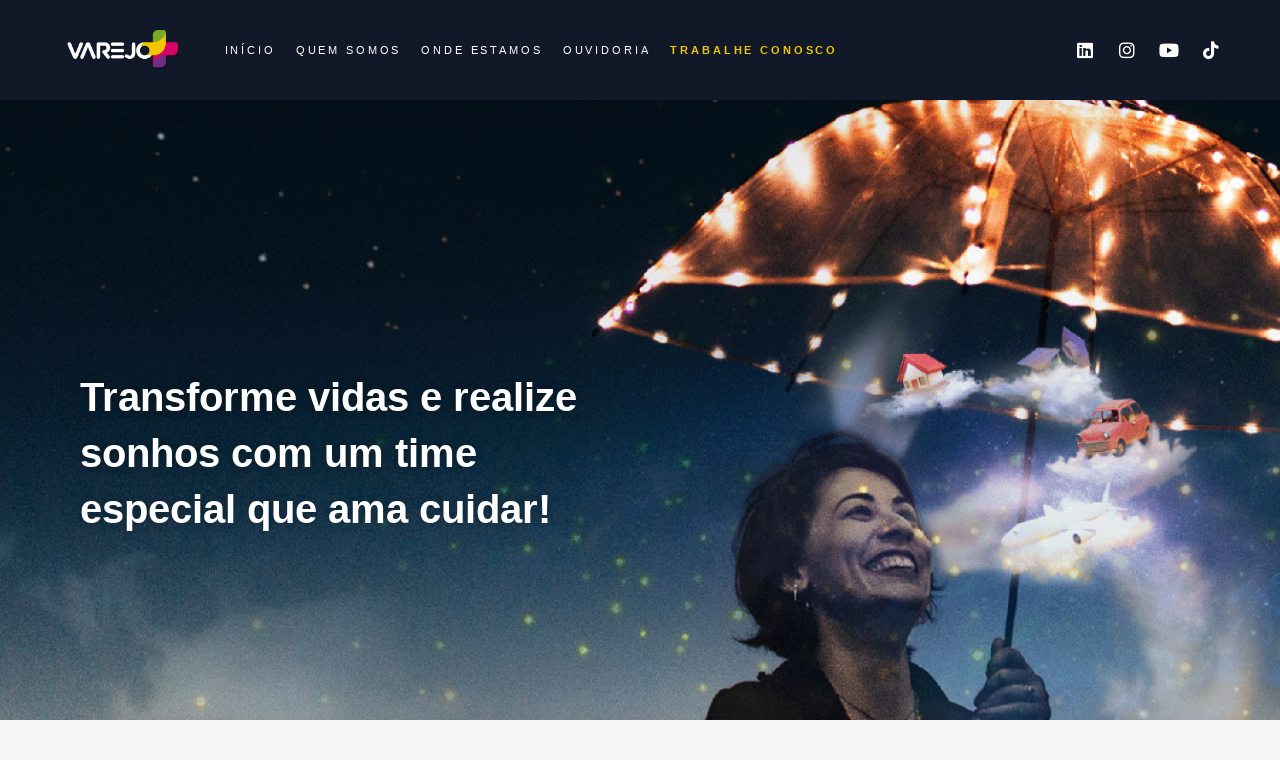

--- FILE ---
content_type: text/html; charset=UTF-8
request_url: https://varejomais.com/trabalhe-conosco/
body_size: 193384
content:
<!DOCTYPE html>
<html lang="pt-BR">
<head>
<meta charset="UTF-8">
<meta name="viewport" content="width=device-width, initial-scale=1">
	 <link rel="profile" href="https://gmpg.org/xfn/11"> 
	 <meta name='robots' content='index, follow, max-image-preview:large, max-snippet:-1, max-video-preview:-1' />

	<!-- This site is optimized with the Yoast SEO plugin v26.7 - https://yoast.com/wordpress/plugins/seo/ -->
	<title>Trabalhe conosco - Varejo Mais - Parceiro oficial Samsung</title>
	<link rel="canonical" href="https://varejomais.com/trabalhe-conosco/" />
	<meta property="og:locale" content="pt_BR" />
	<meta property="og:type" content="article" />
	<meta property="og:title" content="Trabalhe conosco - Varejo Mais - Parceiro oficial Samsung" />
	<meta property="og:description" content="Transforme vidas e realize sonhos com um time especial que ama cuidar! Somos guiados por nossos valores Seja Mais Supere a si mesmo todos os dias, seja justo e faça sempre o correto. Na Varejo, servimos com entusiasmo por um propósito maior. Coragem e Ousadia nos movem e motivam. Faça Mais Faça para o outro &hellip; Trabalhe conosco Leia mais &raquo;" />
	<meta property="og:url" content="https://varejomais.com/trabalhe-conosco/" />
	<meta property="og:site_name" content="Varejo Mais - Parceiro oficial Samsung" />
	<meta property="article:modified_time" content="2025-11-06T18:09:59+00:00" />
	<meta property="og:image" content="http://varejomais.com/wp-content/uploads/2023/05/Mask-group-4.png" />
	<meta name="twitter:card" content="summary_large_image" />
	<meta name="twitter:label1" content="Est. tempo de leitura" />
	<meta name="twitter:data1" content="8 minutos" />
	<script type="application/ld+json" class="yoast-schema-graph">{"@context":"https://schema.org","@graph":[{"@type":"WebPage","@id":"https://varejomais.com/trabalhe-conosco/","url":"https://varejomais.com/trabalhe-conosco/","name":"Trabalhe conosco - Varejo Mais - Parceiro oficial Samsung","isPartOf":{"@id":"https://varejomais.com/#website"},"primaryImageOfPage":{"@id":"https://varejomais.com/trabalhe-conosco/#primaryimage"},"image":{"@id":"https://varejomais.com/trabalhe-conosco/#primaryimage"},"thumbnailUrl":"http://varejomais.com/wp-content/uploads/2023/05/Mask-group-4.png","datePublished":"2023-05-15T19:01:07+00:00","dateModified":"2025-11-06T18:09:59+00:00","breadcrumb":{"@id":"https://varejomais.com/trabalhe-conosco/#breadcrumb"},"inLanguage":"pt-BR","potentialAction":[{"@type":"ReadAction","target":["https://varejomais.com/trabalhe-conosco/"]}]},{"@type":"ImageObject","inLanguage":"pt-BR","@id":"https://varejomais.com/trabalhe-conosco/#primaryimage","url":"https://varejomais.com/wp-content/uploads/2023/05/Mask-group-4.png","contentUrl":"https://varejomais.com/wp-content/uploads/2023/05/Mask-group-4.png","width":1440,"height":1007},{"@type":"BreadcrumbList","@id":"https://varejomais.com/trabalhe-conosco/#breadcrumb","itemListElement":[{"@type":"ListItem","position":1,"name":"Início","item":"https://varejomais.com/"},{"@type":"ListItem","position":2,"name":"Trabalhe conosco"}]},{"@type":"WebSite","@id":"https://varejomais.com/#website","url":"https://varejomais.com/","name":"Varejo Mais - Parceiro oficial Samsung","description":"","publisher":{"@id":"https://varejomais.com/#organization"},"potentialAction":[{"@type":"SearchAction","target":{"@type":"EntryPoint","urlTemplate":"https://varejomais.com/?s={search_term_string}"},"query-input":{"@type":"PropertyValueSpecification","valueRequired":true,"valueName":"search_term_string"}}],"inLanguage":"pt-BR"},{"@type":"Organization","@id":"https://varejomais.com/#organization","name":"Varejo Mais - Parceiro oficial Samsung","url":"https://varejomais.com/","logo":{"@type":"ImageObject","inLanguage":"pt-BR","@id":"https://varejomais.com/#/schema/logo/image/","url":"https://varejomais.com/wp-content/uploads/2022/11/Group-1.png","contentUrl":"https://varejomais.com/wp-content/uploads/2022/11/Group-1.png","width":360,"height":127,"caption":"Varejo Mais - Parceiro oficial Samsung"},"image":{"@id":"https://varejomais.com/#/schema/logo/image/"}}]}</script>
	<!-- / Yoast SEO plugin. -->


<link rel="alternate" type="application/rss+xml" title="Feed para Varejo Mais - Parceiro oficial Samsung &raquo;" href="https://varejomais.com/feed/" />
<link rel="alternate" type="application/rss+xml" title="Feed de comentários para Varejo Mais - Parceiro oficial Samsung &raquo;" href="https://varejomais.com/comments/feed/" />
<link rel="alternate" title="oEmbed (JSON)" type="application/json+oembed" href="https://varejomais.com/wp-json/oembed/1.0/embed?url=https%3A%2F%2Fvarejomais.com%2Ftrabalhe-conosco%2F" />
<link rel="alternate" title="oEmbed (XML)" type="text/xml+oembed" href="https://varejomais.com/wp-json/oembed/1.0/embed?url=https%3A%2F%2Fvarejomais.com%2Ftrabalhe-conosco%2F&#038;format=xml" />
<style id='wp-img-auto-sizes-contain-inline-css'>
img:is([sizes=auto i],[sizes^="auto," i]){contain-intrinsic-size:3000px 1500px}
/*# sourceURL=wp-img-auto-sizes-contain-inline-css */
</style>
<link rel='stylesheet' id='astra-theme-css-css' href='https://varejomais.com/wp-content/themes/astra/assets/css/minified/main.min.css?ver=4.1.4' media='all' />
<style id='astra-theme-css-inline-css'>
:root{--ast-container-default-xlg-padding:3em;--ast-container-default-lg-padding:3em;--ast-container-default-slg-padding:2em;--ast-container-default-md-padding:3em;--ast-container-default-sm-padding:3em;--ast-container-default-xs-padding:2.4em;--ast-container-default-xxs-padding:1.8em;--ast-code-block-background:#EEEEEE;--ast-comment-inputs-background:#FAFAFA;}html{font-size:93.75%;}a{color:var(--ast-global-color-0);}a:hover,a:focus{color:var(--ast-global-color-1);}body,button,input,select,textarea,.ast-button,.ast-custom-button{font-family:-apple-system,BlinkMacSystemFont,Segoe UI,Roboto,Oxygen-Sans,Ubuntu,Cantarell,Helvetica Neue,sans-serif;font-weight:inherit;font-size:15px;font-size:1rem;line-height:1.6em;}blockquote{color:var(--ast-global-color-3);}h1,.entry-content h1,h2,.entry-content h2,h3,.entry-content h3,h4,.entry-content h4,h5,.entry-content h5,h6,.entry-content h6,.site-title,.site-title a{font-weight:600;}.site-title{font-size:35px;font-size:2.3333333333333rem;display:block;}.site-header .site-description{font-size:15px;font-size:1rem;display:block;}.entry-title{font-size:30px;font-size:2rem;}h1,.entry-content h1{font-size:40px;font-size:2.6666666666667rem;font-weight:600;line-height:1.4em;}h2,.entry-content h2{font-size:30px;font-size:2rem;font-weight:600;line-height:1.25em;}h3,.entry-content h3{font-size:25px;font-size:1.6666666666667rem;font-weight:600;line-height:1.2em;}h4,.entry-content h4{font-size:20px;font-size:1.3333333333333rem;line-height:1.2em;font-weight:600;}h5,.entry-content h5{font-size:18px;font-size:1.2rem;line-height:1.2em;font-weight:600;}h6,.entry-content h6{font-size:15px;font-size:1rem;line-height:1.25em;font-weight:600;}::selection{background-color:var(--ast-global-color-0);color:#ffffff;}body,h1,.entry-title a,.entry-content h1,h2,.entry-content h2,h3,.entry-content h3,h4,.entry-content h4,h5,.entry-content h5,h6,.entry-content h6{color:var(--ast-global-color-3);}.tagcloud a:hover,.tagcloud a:focus,.tagcloud a.current-item{color:#ffffff;border-color:var(--ast-global-color-0);background-color:var(--ast-global-color-0);}input:focus,input[type="text"]:focus,input[type="email"]:focus,input[type="url"]:focus,input[type="password"]:focus,input[type="reset"]:focus,input[type="search"]:focus,textarea:focus{border-color:var(--ast-global-color-0);}input[type="radio"]:checked,input[type=reset],input[type="checkbox"]:checked,input[type="checkbox"]:hover:checked,input[type="checkbox"]:focus:checked,input[type=range]::-webkit-slider-thumb{border-color:var(--ast-global-color-0);background-color:var(--ast-global-color-0);box-shadow:none;}.site-footer a:hover + .post-count,.site-footer a:focus + .post-count{background:var(--ast-global-color-0);border-color:var(--ast-global-color-0);}.single .nav-links .nav-previous,.single .nav-links .nav-next{color:var(--ast-global-color-0);}.entry-meta,.entry-meta *{line-height:1.45;color:var(--ast-global-color-0);}.entry-meta a:hover,.entry-meta a:hover *,.entry-meta a:focus,.entry-meta a:focus *,.page-links > .page-link,.page-links .page-link:hover,.post-navigation a:hover{color:var(--ast-global-color-1);}#cat option,.secondary .calendar_wrap thead a,.secondary .calendar_wrap thead a:visited{color:var(--ast-global-color-0);}.secondary .calendar_wrap #today,.ast-progress-val span{background:var(--ast-global-color-0);}.secondary a:hover + .post-count,.secondary a:focus + .post-count{background:var(--ast-global-color-0);border-color:var(--ast-global-color-0);}.calendar_wrap #today > a{color:#ffffff;}.page-links .page-link,.single .post-navigation a{color:var(--ast-global-color-0);}.ast-archive-title{color:var(--ast-global-color-2);}.widget-title{font-size:21px;font-size:1.4rem;color:var(--ast-global-color-2);}.ast-single-post .entry-content a,.ast-comment-content a:not(.ast-comment-edit-reply-wrap a){text-decoration:underline;}.ast-single-post .wp-block-button .wp-block-button__link,.ast-single-post .elementor-button-wrapper .elementor-button,.ast-single-post .entry-content .uagb-tab a,.ast-single-post .entry-content .uagb-ifb-cta a,.ast-single-post .entry-content .wp-block-uagb-buttons a,.ast-single-post .entry-content .uabb-module-content a,.ast-single-post .entry-content .uagb-post-grid a,.ast-single-post .entry-content .uagb-timeline a,.ast-single-post .entry-content .uagb-toc__wrap a,.ast-single-post .entry-content .uagb-taxomony-box a,.ast-single-post .entry-content .woocommerce a,.entry-content .wp-block-latest-posts > li > a,.ast-single-post .entry-content .wp-block-file__button{text-decoration:none;}a:focus-visible,.ast-menu-toggle:focus-visible,.site .skip-link:focus-visible,.wp-block-loginout input:focus-visible,.wp-block-search.wp-block-search__button-inside .wp-block-search__inside-wrapper,.ast-header-navigation-arrow:focus-visible{outline-style:dotted;outline-color:inherit;outline-width:thin;border-color:transparent;}input:focus,input[type="text"]:focus,input[type="email"]:focus,input[type="url"]:focus,input[type="password"]:focus,input[type="reset"]:focus,input[type="search"]:focus,textarea:focus,.wp-block-search__input:focus,[data-section="section-header-mobile-trigger"] .ast-button-wrap .ast-mobile-menu-trigger-minimal:focus,.ast-mobile-popup-drawer.active .menu-toggle-close:focus,.woocommerce-ordering select.orderby:focus,#ast-scroll-top:focus,.woocommerce a.add_to_cart_button:focus,.woocommerce .button.single_add_to_cart_button:focus{border-style:dotted;border-color:inherit;border-width:thin;outline-color:transparent;}.ast-logo-title-inline .site-logo-img{padding-right:1em;}.site-logo-img img{ transition:all 0.2s linear;}.ast-page-builder-template .hentry {margin: 0;}.ast-page-builder-template .site-content > .ast-container {max-width: 100%;padding: 0;}.ast-page-builder-template .site-content #primary {padding: 0;margin: 0;}.ast-page-builder-template .no-results {text-align: center;margin: 4em auto;}.ast-page-builder-template .ast-pagination {padding: 2em;}.ast-page-builder-template .entry-header.ast-no-title.ast-no-thumbnail {margin-top: 0;}.ast-page-builder-template .entry-header.ast-header-without-markup {margin-top: 0;margin-bottom: 0;}.ast-page-builder-template .entry-header.ast-no-title.ast-no-meta {margin-bottom: 0;}.ast-page-builder-template.single .post-navigation {padding-bottom: 2em;}.ast-page-builder-template.single-post .site-content > .ast-container {max-width: 100%;}.ast-page-builder-template .entry-header {margin-top: 2em;margin-left: auto;margin-right: auto;}.ast-page-builder-template .ast-archive-description {margin: 2em auto 0;padding-left: 20px;padding-right: 20px;}.ast-page-builder-template .ast-row {margin-left: 0;margin-right: 0;}.single.ast-page-builder-template .entry-header + .entry-content {margin-bottom: 2em;}@media(min-width: 921px) {.ast-page-builder-template.archive.ast-right-sidebar .ast-row article,.ast-page-builder-template.archive.ast-left-sidebar .ast-row article {padding-left: 0;padding-right: 0;}}@media (max-width:921px){#ast-desktop-header{display:none;}}@media (min-width:921px){#ast-mobile-header{display:none;}}.wp-block-buttons.aligncenter{justify-content:center;}@media (max-width:921px){.ast-theme-transparent-header #primary,.ast-theme-transparent-header #secondary{padding:0;}}@media (max-width:921px){.ast-plain-container.ast-no-sidebar #primary{padding:0;}}.ast-plain-container.ast-no-sidebar #primary{margin-top:0;margin-bottom:0;}.wp-block-button.is-style-outline .wp-block-button__link{border-color:var(--ast-global-color-0);}div.wp-block-button.is-style-outline > .wp-block-button__link:not(.has-text-color),div.wp-block-button.wp-block-button__link.is-style-outline:not(.has-text-color){color:var(--ast-global-color-0);}.wp-block-button.is-style-outline .wp-block-button__link:hover,div.wp-block-button.is-style-outline .wp-block-button__link:focus,div.wp-block-button.is-style-outline > .wp-block-button__link:not(.has-text-color):hover,div.wp-block-button.wp-block-button__link.is-style-outline:not(.has-text-color):hover{color:#ffffff;background-color:var(--ast-global-color-1);border-color:var(--ast-global-color-1);}.post-page-numbers.current .page-link,.ast-pagination .page-numbers.current{color:#ffffff;border-color:var(--ast-global-color-0);background-color:var(--ast-global-color-0);border-radius:2px;}h1.widget-title{font-weight:600;}h2.widget-title{font-weight:600;}h3.widget-title{font-weight:600;}#page{display:flex;flex-direction:column;min-height:100vh;}.ast-404-layout-1 h1.page-title{color:var(--ast-global-color-2);}.single .post-navigation a{line-height:1em;height:inherit;}.error-404 .page-sub-title{font-size:1.5rem;font-weight:inherit;}.search .site-content .content-area .search-form{margin-bottom:0;}#page .site-content{flex-grow:1;}.widget{margin-bottom:3.5em;}#secondary li{line-height:1.5em;}#secondary .wp-block-group h2{margin-bottom:0.7em;}#secondary h2{font-size:1.7rem;}.ast-separate-container .ast-article-post,.ast-separate-container .ast-article-single,.ast-separate-container .ast-comment-list li.depth-1,.ast-separate-container .comment-respond{padding:3em;}.ast-separate-container .ast-comment-list li.depth-1,.hentry{margin-bottom:2em;}.ast-separate-container .ast-archive-description,.ast-separate-container .ast-author-box{background-color:var(--ast-global-color-5);border-bottom:1px solid var(--ast-border-color);}.ast-separate-container .comments-title{padding:2em 2em 0 2em;}.ast-page-builder-template .comment-form-textarea,.ast-comment-formwrap .ast-grid-common-col{padding:0;}.ast-comment-formwrap{padding:0 20px;display:inline-flex;column-gap:20px;}.archive.ast-page-builder-template .entry-header{margin-top:2em;}.ast-page-builder-template .ast-comment-formwrap{width:100%;}.entry-title{margin-bottom:0.5em;}.ast-archive-description p{font-size:inherit;font-weight:inherit;line-height:inherit;}@media (min-width:921px){.ast-left-sidebar.ast-page-builder-template #secondary,.archive.ast-right-sidebar.ast-page-builder-template .site-main{padding-left:20px;padding-right:20px;}}@media (max-width:544px){.ast-comment-formwrap.ast-row{column-gap:10px;display:inline-block;}#ast-commentform .ast-grid-common-col{position:relative;width:100%;}}@media (min-width:1201px){.ast-separate-container .ast-article-post,.ast-separate-container .ast-article-single,.ast-separate-container .ast-author-box,.ast-separate-container .ast-404-layout-1,.ast-separate-container .no-results{padding:3em;}}@media (max-width:921px){.ast-separate-container #primary,.ast-separate-container #secondary{padding:1.5em 0;}#primary,#secondary{padding:1.5em 0;margin:0;}.ast-left-sidebar #content > .ast-container{display:flex;flex-direction:column-reverse;width:100%;}}@media (min-width:922px){.ast-separate-container.ast-right-sidebar #primary,.ast-separate-container.ast-left-sidebar #primary{border:0;}.search-no-results.ast-separate-container #primary{margin-bottom:4em;}}.wp-block-button .wp-block-button__link{color:#ffffff;}.wp-block-button .wp-block-button__link:hover,.wp-block-button .wp-block-button__link:focus{color:#ffffff;background-color:var(--ast-global-color-1);border-color:var(--ast-global-color-1);}.elementor-widget-heading h1.elementor-heading-title{line-height:1.4em;}.elementor-widget-heading h2.elementor-heading-title{line-height:1.25em;}.elementor-widget-heading h3.elementor-heading-title{line-height:1.2em;}.elementor-widget-heading h4.elementor-heading-title{line-height:1.2em;}.elementor-widget-heading h5.elementor-heading-title{line-height:1.2em;}.elementor-widget-heading h6.elementor-heading-title{line-height:1.25em;}.wp-block-button .wp-block-button__link,.wp-block-search .wp-block-search__button,body .wp-block-file .wp-block-file__button{border-color:var(--ast-global-color-0);background-color:var(--ast-global-color-0);color:#ffffff;font-family:inherit;font-weight:inherit;line-height:1em;padding-top:15px;padding-right:30px;padding-bottom:15px;padding-left:30px;}@media (max-width:921px){.wp-block-button .wp-block-button__link,.wp-block-search .wp-block-search__button,body .wp-block-file .wp-block-file__button{padding-top:14px;padding-right:28px;padding-bottom:14px;padding-left:28px;}}@media (max-width:544px){.wp-block-button .wp-block-button__link,.wp-block-search .wp-block-search__button,body .wp-block-file .wp-block-file__button{padding-top:12px;padding-right:24px;padding-bottom:12px;padding-left:24px;}}.menu-toggle,button,.ast-button,.ast-custom-button,.button,input#submit,input[type="button"],input[type="submit"],input[type="reset"],form[CLASS*="wp-block-search__"].wp-block-search .wp-block-search__inside-wrapper .wp-block-search__button,body .wp-block-file .wp-block-file__button,.search .search-submit{border-style:solid;border-top-width:0;border-right-width:0;border-left-width:0;border-bottom-width:0;color:#ffffff;border-color:var(--ast-global-color-0);background-color:var(--ast-global-color-0);padding-top:15px;padding-right:30px;padding-bottom:15px;padding-left:30px;font-family:inherit;font-weight:inherit;line-height:1em;}button:focus,.menu-toggle:hover,button:hover,.ast-button:hover,.ast-custom-button:hover .button:hover,.ast-custom-button:hover ,input[type=reset]:hover,input[type=reset]:focus,input#submit:hover,input#submit:focus,input[type="button"]:hover,input[type="button"]:focus,input[type="submit"]:hover,input[type="submit"]:focus,form[CLASS*="wp-block-search__"].wp-block-search .wp-block-search__inside-wrapper .wp-block-search__button:hover,form[CLASS*="wp-block-search__"].wp-block-search .wp-block-search__inside-wrapper .wp-block-search__button:focus,body .wp-block-file .wp-block-file__button:hover,body .wp-block-file .wp-block-file__button:focus{color:#ffffff;background-color:var(--ast-global-color-1);border-color:var(--ast-global-color-1);}form[CLASS*="wp-block-search__"].wp-block-search .wp-block-search__inside-wrapper .wp-block-search__button.has-icon{padding-top:calc(15px - 3px);padding-right:calc(30px - 3px);padding-bottom:calc(15px - 3px);padding-left:calc(30px - 3px);}@media (max-width:921px){.menu-toggle,button,.ast-button,.ast-custom-button,.button,input#submit,input[type="button"],input[type="submit"],input[type="reset"],form[CLASS*="wp-block-search__"].wp-block-search .wp-block-search__inside-wrapper .wp-block-search__button,body .wp-block-file .wp-block-file__button,.search .search-submit{padding-top:14px;padding-right:28px;padding-bottom:14px;padding-left:28px;}}@media (max-width:544px){.menu-toggle,button,.ast-button,.ast-custom-button,.button,input#submit,input[type="button"],input[type="submit"],input[type="reset"],form[CLASS*="wp-block-search__"].wp-block-search .wp-block-search__inside-wrapper .wp-block-search__button,body .wp-block-file .wp-block-file__button,.search .search-submit{padding-top:12px;padding-right:24px;padding-bottom:12px;padding-left:24px;}}@media (max-width:921px){.ast-mobile-header-stack .main-header-bar .ast-search-menu-icon{display:inline-block;}.ast-header-break-point.ast-header-custom-item-outside .ast-mobile-header-stack .main-header-bar .ast-search-icon{margin:0;}.ast-comment-avatar-wrap img{max-width:2.5em;}.ast-separate-container .ast-comment-list li.depth-1{padding:1.5em 2.14em;}.ast-separate-container .comment-respond{padding:2em 2.14em;}.ast-comment-meta{padding:0 1.8888em 1.3333em;}}@media (min-width:544px){.ast-container{max-width:100%;}}@media (max-width:544px){.ast-separate-container .ast-article-post,.ast-separate-container .ast-article-single,.ast-separate-container .comments-title,.ast-separate-container .ast-archive-description{padding:1.5em 1em;}.ast-separate-container #content .ast-container{padding-left:0.54em;padding-right:0.54em;}.ast-separate-container .ast-comment-list li.depth-1{padding:1.5em 1em;margin-bottom:1.5em;}.ast-separate-container .ast-comment-list .bypostauthor{padding:.5em;}.ast-search-menu-icon.ast-dropdown-active .search-field{width:170px;}}.ast-separate-container{background-color:var(--ast-global-color-4);;}@media (max-width:921px){.site-title{display:block;}.site-header .site-description{display:block;}.entry-title{font-size:30px;}h1,.entry-content h1{font-size:30px;}h2,.entry-content h2{font-size:25px;}h3,.entry-content h3{font-size:20px;}}@media (max-width:544px){.site-title{display:block;}.site-header .site-description{display:block;}.entry-title{font-size:30px;}h1,.entry-content h1{font-size:30px;}h2,.entry-content h2{font-size:25px;}h3,.entry-content h3{font-size:20px;}}@media (max-width:921px){html{font-size:85.5%;}}@media (max-width:544px){html{font-size:85.5%;}}@media (min-width:922px){.ast-container{max-width:1240px;}}@media (min-width:922px){.site-content .ast-container{display:flex;}}@media (max-width:921px){.site-content .ast-container{flex-direction:column;}}@media (min-width:922px){.main-header-menu .sub-menu .menu-item.ast-left-align-sub-menu:hover > .sub-menu,.main-header-menu .sub-menu .menu-item.ast-left-align-sub-menu.focus > .sub-menu{margin-left:-0px;}}blockquote,cite {font-style: initial;}.wp-block-file {display: flex;align-items: center;flex-wrap: wrap;justify-content: space-between;}.wp-block-pullquote {border: none;}.wp-block-pullquote blockquote::before {content: "\201D";font-family: "Helvetica",sans-serif;display: flex;transform: rotate( 180deg );font-size: 6rem;font-style: normal;line-height: 1;font-weight: bold;align-items: center;justify-content: center;}.has-text-align-right > blockquote::before {justify-content: flex-start;}.has-text-align-left > blockquote::before {justify-content: flex-end;}figure.wp-block-pullquote.is-style-solid-color blockquote {max-width: 100%;text-align: inherit;}html body {--wp--custom--ast-default-block-top-padding: 3em;--wp--custom--ast-default-block-right-padding: 3em;--wp--custom--ast-default-block-bottom-padding: 3em;--wp--custom--ast-default-block-left-padding: 3em;--wp--custom--ast-container-width: 1200px;--wp--custom--ast-content-width-size: 1200px;--wp--custom--ast-wide-width-size: calc(1200px + var(--wp--custom--ast-default-block-left-padding) + var(--wp--custom--ast-default-block-right-padding));}.ast-narrow-container {--wp--custom--ast-content-width-size: 750px;--wp--custom--ast-wide-width-size: 750px;}@media(max-width: 921px) {html body {--wp--custom--ast-default-block-top-padding: 3em;--wp--custom--ast-default-block-right-padding: 2em;--wp--custom--ast-default-block-bottom-padding: 3em;--wp--custom--ast-default-block-left-padding: 2em;}}@media(max-width: 544px) {html body {--wp--custom--ast-default-block-top-padding: 3em;--wp--custom--ast-default-block-right-padding: 1.5em;--wp--custom--ast-default-block-bottom-padding: 3em;--wp--custom--ast-default-block-left-padding: 1.5em;}}.entry-content > .wp-block-group,.entry-content > .wp-block-cover,.entry-content > .wp-block-columns {padding-top: var(--wp--custom--ast-default-block-top-padding);padding-right: var(--wp--custom--ast-default-block-right-padding);padding-bottom: var(--wp--custom--ast-default-block-bottom-padding);padding-left: var(--wp--custom--ast-default-block-left-padding);}.ast-plain-container.ast-no-sidebar .entry-content > .alignfull,.ast-page-builder-template .ast-no-sidebar .entry-content > .alignfull {margin-left: calc( -50vw + 50%);margin-right: calc( -50vw + 50%);max-width: 100vw;width: 100vw;}.ast-plain-container.ast-no-sidebar .entry-content .alignfull .alignfull,.ast-page-builder-template.ast-no-sidebar .entry-content .alignfull .alignfull,.ast-plain-container.ast-no-sidebar .entry-content .alignfull .alignwide,.ast-page-builder-template.ast-no-sidebar .entry-content .alignfull .alignwide,.ast-plain-container.ast-no-sidebar .entry-content .alignwide .alignfull,.ast-page-builder-template.ast-no-sidebar .entry-content .alignwide .alignfull,.ast-plain-container.ast-no-sidebar .entry-content .alignwide .alignwide,.ast-page-builder-template.ast-no-sidebar .entry-content .alignwide .alignwide,.ast-plain-container.ast-no-sidebar .entry-content .wp-block-column .alignfull,.ast-page-builder-template.ast-no-sidebar .entry-content .wp-block-column .alignfull,.ast-plain-container.ast-no-sidebar .entry-content .wp-block-column .alignwide,.ast-page-builder-template.ast-no-sidebar .entry-content .wp-block-column .alignwide {margin-left: auto;margin-right: auto;width: 100%;}[ast-blocks-layout] .wp-block-separator:not(.is-style-dots) {height: 0;}[ast-blocks-layout] .wp-block-separator {margin: 20px auto;}[ast-blocks-layout] .wp-block-separator:not(.is-style-wide):not(.is-style-dots) {max-width: 100px;}[ast-blocks-layout] .wp-block-separator.has-background {padding: 0;}.entry-content[ast-blocks-layout] > * {max-width: var(--wp--custom--ast-content-width-size);margin-left: auto;margin-right: auto;}.entry-content[ast-blocks-layout] > .alignwide {max-width: var(--wp--custom--ast-wide-width-size);}.entry-content[ast-blocks-layout] .alignfull {max-width: none;}.entry-content .wp-block-columns {margin-bottom: 0;}blockquote {margin: 1.5em;border: none;}.wp-block-quote:not(.has-text-align-right):not(.has-text-align-center) {border-left: 5px solid rgba(0,0,0,0.05);}.has-text-align-right > blockquote,blockquote.has-text-align-right {border-right: 5px solid rgba(0,0,0,0.05);}.has-text-align-left > blockquote,blockquote.has-text-align-left {border-left: 5px solid rgba(0,0,0,0.05);}.wp-block-site-tagline,.wp-block-latest-posts .read-more {margin-top: 15px;}.wp-block-loginout p label {display: block;}.wp-block-loginout p:not(.login-remember):not(.login-submit) input {width: 100%;}.wp-block-loginout input:focus {border-color: transparent;}.wp-block-loginout input:focus {outline: thin dotted;}.entry-content .wp-block-media-text .wp-block-media-text__content {padding: 0 0 0 8%;}.entry-content .wp-block-media-text.has-media-on-the-right .wp-block-media-text__content {padding: 0 8% 0 0;}.entry-content .wp-block-media-text.has-background .wp-block-media-text__content {padding: 8%;}.entry-content .wp-block-cover:not([class*="background-color"]) .wp-block-cover__inner-container,.entry-content .wp-block-cover:not([class*="background-color"]) .wp-block-cover-image-text,.entry-content .wp-block-cover:not([class*="background-color"]) .wp-block-cover-text,.entry-content .wp-block-cover-image:not([class*="background-color"]) .wp-block-cover__inner-container,.entry-content .wp-block-cover-image:not([class*="background-color"]) .wp-block-cover-image-text,.entry-content .wp-block-cover-image:not([class*="background-color"]) .wp-block-cover-text {color: var(--ast-global-color-5);}.wp-block-loginout .login-remember input {width: 1.1rem;height: 1.1rem;margin: 0 5px 4px 0;vertical-align: middle;}.wp-block-latest-posts > li > *:first-child,.wp-block-latest-posts:not(.is-grid) > li:first-child {margin-top: 0;}.wp-block-search__inside-wrapper .wp-block-search__input {padding: 0 10px;color: var(--ast-global-color-3);background: var(--ast-global-color-5);border-color: var(--ast-border-color);}.wp-block-latest-posts .read-more {margin-bottom: 1.5em;}.wp-block-search__no-button .wp-block-search__inside-wrapper .wp-block-search__input {padding-top: 5px;padding-bottom: 5px;}.wp-block-latest-posts .wp-block-latest-posts__post-date,.wp-block-latest-posts .wp-block-latest-posts__post-author {font-size: 1rem;}.wp-block-latest-posts > li > *,.wp-block-latest-posts:not(.is-grid) > li {margin-top: 12px;margin-bottom: 12px;}.ast-page-builder-template .entry-content[ast-blocks-layout] > *,.ast-page-builder-template .entry-content[ast-blocks-layout] > .alignfull > * {max-width: none;}.ast-page-builder-template .entry-content[ast-blocks-layout] > .alignwide > * {max-width: var(--wp--custom--ast-wide-width-size);}.ast-page-builder-template .entry-content[ast-blocks-layout] > .inherit-container-width > *,.ast-page-builder-template .entry-content[ast-blocks-layout] > * > *,.entry-content[ast-blocks-layout] > .wp-block-cover .wp-block-cover__inner-container {max-width: var(--wp--custom--ast-content-width-size);margin-left: auto;margin-right: auto;}.entry-content[ast-blocks-layout] .wp-block-cover:not(.alignleft):not(.alignright) {width: auto;}@media(max-width: 1200px) {.ast-separate-container .entry-content > .alignfull,.ast-separate-container .entry-content[ast-blocks-layout] > .alignwide,.ast-plain-container .entry-content[ast-blocks-layout] > .alignwide,.ast-plain-container .entry-content .alignfull {margin-left: calc(-1 * min(var(--ast-container-default-xlg-padding),20px)) ;margin-right: calc(-1 * min(var(--ast-container-default-xlg-padding),20px));}}@media(min-width: 1201px) {.ast-separate-container .entry-content > .alignfull {margin-left: calc(-1 * var(--ast-container-default-xlg-padding) );margin-right: calc(-1 * var(--ast-container-default-xlg-padding) );}.ast-separate-container .entry-content[ast-blocks-layout] > .alignwide,.ast-plain-container .entry-content[ast-blocks-layout] > .alignwide {margin-left: calc(-1 * var(--wp--custom--ast-default-block-left-padding) );margin-right: calc(-1 * var(--wp--custom--ast-default-block-right-padding) );}}@media(min-width: 921px) {.ast-separate-container .entry-content .wp-block-group.alignwide:not(.inherit-container-width) > :where(:not(.alignleft):not(.alignright)),.ast-plain-container .entry-content .wp-block-group.alignwide:not(.inherit-container-width) > :where(:not(.alignleft):not(.alignright)) {max-width: calc( var(--wp--custom--ast-content-width-size) + 80px );}.ast-plain-container.ast-right-sidebar .entry-content[ast-blocks-layout] .alignfull,.ast-plain-container.ast-left-sidebar .entry-content[ast-blocks-layout] .alignfull {margin-left: -60px;margin-right: -60px;}}@media(min-width: 544px) {.entry-content > .alignleft {margin-right: 20px;}.entry-content > .alignright {margin-left: 20px;}}@media (max-width:544px){.wp-block-columns .wp-block-column:not(:last-child){margin-bottom:20px;}.wp-block-latest-posts{margin:0;}}@media( max-width: 600px ) {.entry-content .wp-block-media-text .wp-block-media-text__content,.entry-content .wp-block-media-text.has-media-on-the-right .wp-block-media-text__content {padding: 8% 0 0;}.entry-content .wp-block-media-text.has-background .wp-block-media-text__content {padding: 8%;}}.ast-narrow-container .site-content .wp-block-uagb-image--align-full .wp-block-uagb-image__figure {max-width: 100%;margin-left: auto;margin-right: auto;}:root .has-ast-global-color-0-color{color:var(--ast-global-color-0);}:root .has-ast-global-color-0-background-color{background-color:var(--ast-global-color-0);}:root .wp-block-button .has-ast-global-color-0-color{color:var(--ast-global-color-0);}:root .wp-block-button .has-ast-global-color-0-background-color{background-color:var(--ast-global-color-0);}:root .has-ast-global-color-1-color{color:var(--ast-global-color-1);}:root .has-ast-global-color-1-background-color{background-color:var(--ast-global-color-1);}:root .wp-block-button .has-ast-global-color-1-color{color:var(--ast-global-color-1);}:root .wp-block-button .has-ast-global-color-1-background-color{background-color:var(--ast-global-color-1);}:root .has-ast-global-color-2-color{color:var(--ast-global-color-2);}:root .has-ast-global-color-2-background-color{background-color:var(--ast-global-color-2);}:root .wp-block-button .has-ast-global-color-2-color{color:var(--ast-global-color-2);}:root .wp-block-button .has-ast-global-color-2-background-color{background-color:var(--ast-global-color-2);}:root .has-ast-global-color-3-color{color:var(--ast-global-color-3);}:root .has-ast-global-color-3-background-color{background-color:var(--ast-global-color-3);}:root .wp-block-button .has-ast-global-color-3-color{color:var(--ast-global-color-3);}:root .wp-block-button .has-ast-global-color-3-background-color{background-color:var(--ast-global-color-3);}:root .has-ast-global-color-4-color{color:var(--ast-global-color-4);}:root .has-ast-global-color-4-background-color{background-color:var(--ast-global-color-4);}:root .wp-block-button .has-ast-global-color-4-color{color:var(--ast-global-color-4);}:root .wp-block-button .has-ast-global-color-4-background-color{background-color:var(--ast-global-color-4);}:root .has-ast-global-color-5-color{color:var(--ast-global-color-5);}:root .has-ast-global-color-5-background-color{background-color:var(--ast-global-color-5);}:root .wp-block-button .has-ast-global-color-5-color{color:var(--ast-global-color-5);}:root .wp-block-button .has-ast-global-color-5-background-color{background-color:var(--ast-global-color-5);}:root .has-ast-global-color-6-color{color:var(--ast-global-color-6);}:root .has-ast-global-color-6-background-color{background-color:var(--ast-global-color-6);}:root .wp-block-button .has-ast-global-color-6-color{color:var(--ast-global-color-6);}:root .wp-block-button .has-ast-global-color-6-background-color{background-color:var(--ast-global-color-6);}:root .has-ast-global-color-7-color{color:var(--ast-global-color-7);}:root .has-ast-global-color-7-background-color{background-color:var(--ast-global-color-7);}:root .wp-block-button .has-ast-global-color-7-color{color:var(--ast-global-color-7);}:root .wp-block-button .has-ast-global-color-7-background-color{background-color:var(--ast-global-color-7);}:root .has-ast-global-color-8-color{color:var(--ast-global-color-8);}:root .has-ast-global-color-8-background-color{background-color:var(--ast-global-color-8);}:root .wp-block-button .has-ast-global-color-8-color{color:var(--ast-global-color-8);}:root .wp-block-button .has-ast-global-color-8-background-color{background-color:var(--ast-global-color-8);}:root{--ast-global-color-0:#0170B9;--ast-global-color-1:#3a3a3a;--ast-global-color-2:#3a3a3a;--ast-global-color-3:#4B4F58;--ast-global-color-4:#F5F5F5;--ast-global-color-5:#FFFFFF;--ast-global-color-6:#E5E5E5;--ast-global-color-7:#424242;--ast-global-color-8:#000000;}:root {--ast-border-color : var(--ast-global-color-6);}.ast-single-entry-banner {-js-display: flex;display: flex;flex-direction: column;justify-content: center;text-align: center;position: relative;background: #eeeeee;}.ast-single-entry-banner[data-banner-layout="layout-1"] {max-width: 1200px;background: inherit;padding: 20px 0;}.ast-single-entry-banner[data-banner-width-type="custom"] {margin: 0 auto;width: 100%;}.ast-single-entry-banner + .site-content .entry-header {margin-bottom: 0;}header.entry-header > *:not(:last-child){margin-bottom:10px;}.ast-archive-entry-banner {-js-display: flex;display: flex;flex-direction: column;justify-content: center;text-align: center;position: relative;background: #eeeeee;}.ast-archive-entry-banner[data-banner-width-type="custom"] {margin: 0 auto;width: 100%;}.ast-archive-entry-banner[data-banner-layout="layout-1"] {background: inherit;padding: 20px 0;text-align: left;}body.archive .ast-archive-description{max-width:1200px;width:100%;text-align:left;padding-top:3em;padding-right:3em;padding-bottom:3em;padding-left:3em;}body.archive .ast-archive-description .ast-archive-title,body.archive .ast-archive-description .ast-archive-title *{font-size:40px;font-size:2.6666666666667rem;}body.archive .ast-archive-description > *:not(:last-child){margin-bottom:10px;}@media (max-width:921px){body.archive .ast-archive-description{text-align:left;}}@media (max-width:544px){body.archive .ast-archive-description{text-align:left;}}.ast-breadcrumbs .trail-browse,.ast-breadcrumbs .trail-items,.ast-breadcrumbs .trail-items li{display:inline-block;margin:0;padding:0;border:none;background:inherit;text-indent:0;text-decoration:none;}.ast-breadcrumbs .trail-browse{font-size:inherit;font-style:inherit;font-weight:inherit;color:inherit;}.ast-breadcrumbs .trail-items{list-style:none;}.trail-items li::after{padding:0 0.3em;content:"\00bb";}.trail-items li:last-of-type::after{display:none;}h1,.entry-content h1,h2,.entry-content h2,h3,.entry-content h3,h4,.entry-content h4,h5,.entry-content h5,h6,.entry-content h6{color:var(--ast-global-color-2);}.entry-title a{color:var(--ast-global-color-2);}@media (max-width:921px){.ast-builder-grid-row-container.ast-builder-grid-row-tablet-3-firstrow .ast-builder-grid-row > *:first-child,.ast-builder-grid-row-container.ast-builder-grid-row-tablet-3-lastrow .ast-builder-grid-row > *:last-child{grid-column:1 / -1;}}@media (max-width:544px){.ast-builder-grid-row-container.ast-builder-grid-row-mobile-3-firstrow .ast-builder-grid-row > *:first-child,.ast-builder-grid-row-container.ast-builder-grid-row-mobile-3-lastrow .ast-builder-grid-row > *:last-child{grid-column:1 / -1;}}.ast-builder-layout-element[data-section="title_tagline"]{display:flex;}@media (max-width:921px){.ast-header-break-point .ast-builder-layout-element[data-section="title_tagline"]{display:flex;}}@media (max-width:544px){.ast-header-break-point .ast-builder-layout-element[data-section="title_tagline"]{display:flex;}}.ast-builder-menu-1{font-family:inherit;font-weight:inherit;}.ast-builder-menu-1 .sub-menu,.ast-builder-menu-1 .inline-on-mobile .sub-menu{border-top-width:2px;border-bottom-width:0px;border-right-width:0px;border-left-width:0px;border-color:var(--ast-global-color-0);border-style:solid;}.ast-builder-menu-1 .main-header-menu > .menu-item > .sub-menu,.ast-builder-menu-1 .main-header-menu > .menu-item > .astra-full-megamenu-wrapper{margin-top:0px;}.ast-desktop .ast-builder-menu-1 .main-header-menu > .menu-item > .sub-menu:before,.ast-desktop .ast-builder-menu-1 .main-header-menu > .menu-item > .astra-full-megamenu-wrapper:before{height:calc( 0px + 5px );}.ast-desktop .ast-builder-menu-1 .menu-item .sub-menu .menu-link{border-style:none;}@media (max-width:921px){.ast-header-break-point .ast-builder-menu-1 .menu-item.menu-item-has-children > .ast-menu-toggle{top:0;}.ast-builder-menu-1 .menu-item-has-children > .menu-link:after{content:unset;}.ast-builder-menu-1 .main-header-menu > .menu-item > .sub-menu,.ast-builder-menu-1 .main-header-menu > .menu-item > .astra-full-megamenu-wrapper{margin-top:0;}}@media (max-width:544px){.ast-header-break-point .ast-builder-menu-1 .menu-item.menu-item-has-children > .ast-menu-toggle{top:0;}.ast-builder-menu-1 .main-header-menu > .menu-item > .sub-menu,.ast-builder-menu-1 .main-header-menu > .menu-item > .astra-full-megamenu-wrapper{margin-top:0;}}.ast-builder-menu-1{display:flex;}@media (max-width:921px){.ast-header-break-point .ast-builder-menu-1{display:flex;}}@media (max-width:544px){.ast-header-break-point .ast-builder-menu-1{display:flex;}}.site-below-footer-wrap{padding-top:20px;padding-bottom:20px;}.site-below-footer-wrap[data-section="section-below-footer-builder"]{background-color:#eeeeee;;min-height:80px;}.site-below-footer-wrap[data-section="section-below-footer-builder"] .ast-builder-grid-row{max-width:1200px;margin-left:auto;margin-right:auto;}.site-below-footer-wrap[data-section="section-below-footer-builder"] .ast-builder-grid-row,.site-below-footer-wrap[data-section="section-below-footer-builder"] .site-footer-section{align-items:flex-start;}.site-below-footer-wrap[data-section="section-below-footer-builder"].ast-footer-row-inline .site-footer-section{display:flex;margin-bottom:0;}.ast-builder-grid-row-full .ast-builder-grid-row{grid-template-columns:1fr;}@media (max-width:921px){.site-below-footer-wrap[data-section="section-below-footer-builder"].ast-footer-row-tablet-inline .site-footer-section{display:flex;margin-bottom:0;}.site-below-footer-wrap[data-section="section-below-footer-builder"].ast-footer-row-tablet-stack .site-footer-section{display:block;margin-bottom:10px;}.ast-builder-grid-row-container.ast-builder-grid-row-tablet-full .ast-builder-grid-row{grid-template-columns:1fr;}}@media (max-width:544px){.site-below-footer-wrap[data-section="section-below-footer-builder"].ast-footer-row-mobile-inline .site-footer-section{display:flex;margin-bottom:0;}.site-below-footer-wrap[data-section="section-below-footer-builder"].ast-footer-row-mobile-stack .site-footer-section{display:block;margin-bottom:10px;}.ast-builder-grid-row-container.ast-builder-grid-row-mobile-full .ast-builder-grid-row{grid-template-columns:1fr;}}.site-below-footer-wrap[data-section="section-below-footer-builder"]{display:grid;}@media (max-width:921px){.ast-header-break-point .site-below-footer-wrap[data-section="section-below-footer-builder"]{display:grid;}}@media (max-width:544px){.ast-header-break-point .site-below-footer-wrap[data-section="section-below-footer-builder"]{display:grid;}}.ast-footer-copyright{text-align:center;}.ast-footer-copyright {color:var(--ast-global-color-3);}@media (max-width:921px){.ast-footer-copyright{text-align:center;}}@media (max-width:544px){.ast-footer-copyright{text-align:center;}}.ast-footer-copyright.ast-builder-layout-element{display:flex;}@media (max-width:921px){.ast-header-break-point .ast-footer-copyright.ast-builder-layout-element{display:flex;}}@media (max-width:544px){.ast-header-break-point .ast-footer-copyright.ast-builder-layout-element{display:flex;}}.footer-widget-area.widget-area.site-footer-focus-item{width:auto;}.elementor-widget-heading .elementor-heading-title{margin:0;}.elementor-page .ast-menu-toggle{color:unset !important;background:unset !important;}.elementor-post.elementor-grid-item.hentry{margin-bottom:0;}.woocommerce div.product .elementor-element.elementor-products-grid .related.products ul.products li.product,.elementor-element .elementor-wc-products .woocommerce[class*='columns-'] ul.products li.product{width:auto;margin:0;float:none;}.elementor-toc__list-wrapper{margin:0;}.ast-left-sidebar .elementor-section.elementor-section-stretched,.ast-right-sidebar .elementor-section.elementor-section-stretched{max-width:100%;left:0 !important;}.elementor-template-full-width .ast-container{display:block;}@media (max-width:544px){.elementor-element .elementor-wc-products .woocommerce[class*="columns-"] ul.products li.product{width:auto;margin:0;}.elementor-element .woocommerce .woocommerce-result-count{float:none;}}.ast-header-break-point .main-header-bar{border-bottom-width:1px;}@media (min-width:922px){.main-header-bar{border-bottom-width:1px;}}.main-header-menu .menu-item, #astra-footer-menu .menu-item, .main-header-bar .ast-masthead-custom-menu-items{-js-display:flex;display:flex;-webkit-box-pack:center;-webkit-justify-content:center;-moz-box-pack:center;-ms-flex-pack:center;justify-content:center;-webkit-box-orient:vertical;-webkit-box-direction:normal;-webkit-flex-direction:column;-moz-box-orient:vertical;-moz-box-direction:normal;-ms-flex-direction:column;flex-direction:column;}.main-header-menu > .menu-item > .menu-link, #astra-footer-menu > .menu-item > .menu-link{height:100%;-webkit-box-align:center;-webkit-align-items:center;-moz-box-align:center;-ms-flex-align:center;align-items:center;-js-display:flex;display:flex;}.ast-header-break-point .main-navigation ul .menu-item .menu-link .icon-arrow:first-of-type svg{top:.2em;margin-top:0px;margin-left:0px;width:.65em;transform:translate(0, -2px) rotateZ(270deg);}.ast-mobile-popup-content .ast-submenu-expanded > .ast-menu-toggle{transform:rotateX(180deg);overflow-y:auto;}.ast-separate-container .blog-layout-1, .ast-separate-container .blog-layout-2, .ast-separate-container .blog-layout-3{background-color:transparent;background-image:none;}.ast-separate-container .ast-article-post{background-color:var(--ast-global-color-5);;}@media (max-width:921px){.ast-separate-container .ast-article-post{background-color:var(--ast-global-color-5);;}}@media (max-width:544px){.ast-separate-container .ast-article-post{background-color:var(--ast-global-color-5);;}}.ast-separate-container .ast-article-single:not(.ast-related-post), .ast-separate-container .comments-area .comment-respond,.ast-separate-container .comments-area .ast-comment-list li, .ast-separate-container .ast-woocommerce-container, .ast-separate-container .error-404, .ast-separate-container .no-results, .single.ast-separate-container .site-main .ast-author-meta, .ast-separate-container .related-posts-title-wrapper, .ast-separate-container.ast-two-container #secondary .widget,.ast-separate-container .comments-count-wrapper, .ast-box-layout.ast-plain-container .site-content,.ast-padded-layout.ast-plain-container .site-content, .ast-separate-container .comments-area .comments-title, .ast-narrow-container .site-content{background-color:var(--ast-global-color-5);;}@media (max-width:921px){.ast-separate-container .ast-article-single:not(.ast-related-post), .ast-separate-container .comments-area .comment-respond,.ast-separate-container .comments-area .ast-comment-list li, .ast-separate-container .ast-woocommerce-container, .ast-separate-container .error-404, .ast-separate-container .no-results, .single.ast-separate-container .site-main .ast-author-meta, .ast-separate-container .related-posts-title-wrapper, .ast-separate-container.ast-two-container #secondary .widget,.ast-separate-container .comments-count-wrapper, .ast-box-layout.ast-plain-container .site-content,.ast-padded-layout.ast-plain-container .site-content, .ast-separate-container .comments-area .comments-title, .ast-narrow-container .site-content{background-color:var(--ast-global-color-5);;}}@media (max-width:544px){.ast-separate-container .ast-article-single:not(.ast-related-post), .ast-separate-container .comments-area .comment-respond,.ast-separate-container .comments-area .ast-comment-list li, .ast-separate-container .ast-woocommerce-container, .ast-separate-container .error-404, .ast-separate-container .no-results, .single.ast-separate-container .site-main .ast-author-meta, .ast-separate-container .related-posts-title-wrapper, .ast-separate-container.ast-two-container #secondary .widget,.ast-separate-container .comments-count-wrapper, .ast-box-layout.ast-plain-container .site-content,.ast-padded-layout.ast-plain-container .site-content, .ast-separate-container .comments-area .comments-title, .ast-narrow-container .site-content{background-color:var(--ast-global-color-5);;}}.ast-plain-container, .ast-page-builder-template{background-color:var(--ast-global-color-5);;}@media (max-width:921px){.ast-plain-container, .ast-page-builder-template{background-color:var(--ast-global-color-5);;}}@media (max-width:544px){.ast-plain-container, .ast-page-builder-template{background-color:var(--ast-global-color-5);;}}.ast-mobile-header-content > *,.ast-desktop-header-content > * {padding: 10px 0;height: auto;}.ast-mobile-header-content > *:first-child,.ast-desktop-header-content > *:first-child {padding-top: 10px;}.ast-mobile-header-content > .ast-builder-menu,.ast-desktop-header-content > .ast-builder-menu {padding-top: 0;}.ast-mobile-header-content > *:last-child,.ast-desktop-header-content > *:last-child {padding-bottom: 0;}.ast-mobile-header-content .ast-search-menu-icon.ast-inline-search label,.ast-desktop-header-content .ast-search-menu-icon.ast-inline-search label {width: 100%;}.ast-desktop-header-content .main-header-bar-navigation .ast-submenu-expanded > .ast-menu-toggle::before {transform: rotateX(180deg);}#ast-desktop-header .ast-desktop-header-content,.ast-mobile-header-content .ast-search-icon,.ast-desktop-header-content .ast-search-icon,.ast-mobile-header-wrap .ast-mobile-header-content,.ast-main-header-nav-open.ast-popup-nav-open .ast-mobile-header-wrap .ast-mobile-header-content,.ast-main-header-nav-open.ast-popup-nav-open .ast-desktop-header-content {display: none;}.ast-main-header-nav-open.ast-header-break-point #ast-desktop-header .ast-desktop-header-content,.ast-main-header-nav-open.ast-header-break-point .ast-mobile-header-wrap .ast-mobile-header-content {display: block;}.ast-desktop .ast-desktop-header-content .astra-menu-animation-slide-up > .menu-item > .sub-menu,.ast-desktop .ast-desktop-header-content .astra-menu-animation-slide-up > .menu-item .menu-item > .sub-menu,.ast-desktop .ast-desktop-header-content .astra-menu-animation-slide-down > .menu-item > .sub-menu,.ast-desktop .ast-desktop-header-content .astra-menu-animation-slide-down > .menu-item .menu-item > .sub-menu,.ast-desktop .ast-desktop-header-content .astra-menu-animation-fade > .menu-item > .sub-menu,.ast-desktop .ast-desktop-header-content .astra-menu-animation-fade > .menu-item .menu-item > .sub-menu {opacity: 1;visibility: visible;}.ast-hfb-header.ast-default-menu-enable.ast-header-break-point .ast-mobile-header-wrap .ast-mobile-header-content .main-header-bar-navigation {width: unset;margin: unset;}.ast-mobile-header-content.content-align-flex-end .main-header-bar-navigation .menu-item-has-children > .ast-menu-toggle,.ast-desktop-header-content.content-align-flex-end .main-header-bar-navigation .menu-item-has-children > .ast-menu-toggle {left: calc( 20px - 0.907em);right: auto;}.ast-mobile-header-content .ast-search-menu-icon,.ast-mobile-header-content .ast-search-menu-icon.slide-search,.ast-desktop-header-content .ast-search-menu-icon,.ast-desktop-header-content .ast-search-menu-icon.slide-search {width: 100%;position: relative;display: block;right: auto;transform: none;}.ast-mobile-header-content .ast-search-menu-icon.slide-search .search-form,.ast-mobile-header-content .ast-search-menu-icon .search-form,.ast-desktop-header-content .ast-search-menu-icon.slide-search .search-form,.ast-desktop-header-content .ast-search-menu-icon .search-form {right: 0;visibility: visible;opacity: 1;position: relative;top: auto;transform: none;padding: 0;display: block;overflow: hidden;}.ast-mobile-header-content .ast-search-menu-icon.ast-inline-search .search-field,.ast-mobile-header-content .ast-search-menu-icon .search-field,.ast-desktop-header-content .ast-search-menu-icon.ast-inline-search .search-field,.ast-desktop-header-content .ast-search-menu-icon .search-field {width: 100%;padding-right: 5.5em;}.ast-mobile-header-content .ast-search-menu-icon .search-submit,.ast-desktop-header-content .ast-search-menu-icon .search-submit {display: block;position: absolute;height: 100%;top: 0;right: 0;padding: 0 1em;border-radius: 0;}.ast-hfb-header.ast-default-menu-enable.ast-header-break-point .ast-mobile-header-wrap .ast-mobile-header-content .main-header-bar-navigation ul .sub-menu .menu-link {padding-left: 30px;}.ast-hfb-header.ast-default-menu-enable.ast-header-break-point .ast-mobile-header-wrap .ast-mobile-header-content .main-header-bar-navigation .sub-menu .menu-item .menu-item .menu-link {padding-left: 40px;}.ast-mobile-popup-drawer.active .ast-mobile-popup-inner{background-color:#ffffff;;}.ast-mobile-header-wrap .ast-mobile-header-content, .ast-desktop-header-content{background-color:#ffffff;;}.ast-mobile-popup-content > *, .ast-mobile-header-content > *, .ast-desktop-popup-content > *, .ast-desktop-header-content > *{padding-top:0px;padding-bottom:0px;}.content-align-flex-start .ast-builder-layout-element{justify-content:flex-start;}.content-align-flex-start .main-header-menu{text-align:left;}.ast-mobile-popup-drawer.active .menu-toggle-close{color:#3a3a3a;}.ast-mobile-header-wrap .ast-primary-header-bar,.ast-primary-header-bar .site-primary-header-wrap{min-height:80px;}.ast-desktop .ast-primary-header-bar .main-header-menu > .menu-item{line-height:80px;}@media (max-width:921px){#masthead .ast-mobile-header-wrap .ast-primary-header-bar,#masthead .ast-mobile-header-wrap .ast-below-header-bar{padding-left:20px;padding-right:20px;}}.ast-header-break-point .ast-primary-header-bar{border-bottom-width:1px;border-bottom-color:#eaeaea;border-bottom-style:solid;}@media (min-width:922px){.ast-primary-header-bar{border-bottom-width:1px;border-bottom-color:#eaeaea;border-bottom-style:solid;}}.ast-primary-header-bar{background-color:#ffffff;;}.ast-primary-header-bar{display:block;}@media (max-width:921px){.ast-header-break-point .ast-primary-header-bar{display:grid;}}@media (max-width:544px){.ast-header-break-point .ast-primary-header-bar{display:grid;}}[data-section="section-header-mobile-trigger"] .ast-button-wrap .ast-mobile-menu-trigger-minimal{color:var(--ast-global-color-0);border:none;background:transparent;}[data-section="section-header-mobile-trigger"] .ast-button-wrap .mobile-menu-toggle-icon .ast-mobile-svg{width:20px;height:20px;fill:var(--ast-global-color-0);}[data-section="section-header-mobile-trigger"] .ast-button-wrap .mobile-menu-wrap .mobile-menu{color:var(--ast-global-color-0);}.ast-builder-menu-mobile .main-navigation .menu-item.menu-item-has-children > .ast-menu-toggle{top:0;}.ast-builder-menu-mobile .main-navigation .menu-item-has-children > .menu-link:after{content:unset;}.ast-hfb-header .ast-builder-menu-mobile .main-header-menu, .ast-hfb-header .ast-builder-menu-mobile .main-navigation .menu-item .menu-link, .ast-hfb-header .ast-builder-menu-mobile .main-navigation .menu-item .sub-menu .menu-link{border-style:none;}.ast-builder-menu-mobile .main-navigation .menu-item.menu-item-has-children > .ast-menu-toggle{top:0;}@media (max-width:921px){.ast-builder-menu-mobile .main-navigation .menu-item.menu-item-has-children > .ast-menu-toggle{top:0;}.ast-builder-menu-mobile .main-navigation .menu-item-has-children > .menu-link:after{content:unset;}}@media (max-width:544px){.ast-builder-menu-mobile .main-navigation .menu-item.menu-item-has-children > .ast-menu-toggle{top:0;}}.ast-builder-menu-mobile .main-navigation{display:block;}@media (max-width:921px){.ast-header-break-point .ast-builder-menu-mobile .main-navigation{display:block;}}@media (max-width:544px){.ast-header-break-point .ast-builder-menu-mobile .main-navigation{display:block;}}:root{--e-global-color-astglobalcolor0:#0170B9;--e-global-color-astglobalcolor1:#3a3a3a;--e-global-color-astglobalcolor2:#3a3a3a;--e-global-color-astglobalcolor3:#4B4F58;--e-global-color-astglobalcolor4:#F5F5F5;--e-global-color-astglobalcolor5:#FFFFFF;--e-global-color-astglobalcolor6:#E5E5E5;--e-global-color-astglobalcolor7:#424242;--e-global-color-astglobalcolor8:#000000;}
/*# sourceURL=astra-theme-css-inline-css */
</style>
<style id='wp-emoji-styles-inline-css'>

	img.wp-smiley, img.emoji {
		display: inline !important;
		border: none !important;
		box-shadow: none !important;
		height: 1em !important;
		width: 1em !important;
		margin: 0 0.07em !important;
		vertical-align: -0.1em !important;
		background: none !important;
		padding: 0 !important;
	}
/*# sourceURL=wp-emoji-styles-inline-css */
</style>
<style id='global-styles-inline-css'>
:root{--wp--preset--aspect-ratio--square: 1;--wp--preset--aspect-ratio--4-3: 4/3;--wp--preset--aspect-ratio--3-4: 3/4;--wp--preset--aspect-ratio--3-2: 3/2;--wp--preset--aspect-ratio--2-3: 2/3;--wp--preset--aspect-ratio--16-9: 16/9;--wp--preset--aspect-ratio--9-16: 9/16;--wp--preset--color--black: #000000;--wp--preset--color--cyan-bluish-gray: #abb8c3;--wp--preset--color--white: #ffffff;--wp--preset--color--pale-pink: #f78da7;--wp--preset--color--vivid-red: #cf2e2e;--wp--preset--color--luminous-vivid-orange: #ff6900;--wp--preset--color--luminous-vivid-amber: #fcb900;--wp--preset--color--light-green-cyan: #7bdcb5;--wp--preset--color--vivid-green-cyan: #00d084;--wp--preset--color--pale-cyan-blue: #8ed1fc;--wp--preset--color--vivid-cyan-blue: #0693e3;--wp--preset--color--vivid-purple: #9b51e0;--wp--preset--color--ast-global-color-0: var(--ast-global-color-0);--wp--preset--color--ast-global-color-1: var(--ast-global-color-1);--wp--preset--color--ast-global-color-2: var(--ast-global-color-2);--wp--preset--color--ast-global-color-3: var(--ast-global-color-3);--wp--preset--color--ast-global-color-4: var(--ast-global-color-4);--wp--preset--color--ast-global-color-5: var(--ast-global-color-5);--wp--preset--color--ast-global-color-6: var(--ast-global-color-6);--wp--preset--color--ast-global-color-7: var(--ast-global-color-7);--wp--preset--color--ast-global-color-8: var(--ast-global-color-8);--wp--preset--gradient--vivid-cyan-blue-to-vivid-purple: linear-gradient(135deg,rgb(6,147,227) 0%,rgb(155,81,224) 100%);--wp--preset--gradient--light-green-cyan-to-vivid-green-cyan: linear-gradient(135deg,rgb(122,220,180) 0%,rgb(0,208,130) 100%);--wp--preset--gradient--luminous-vivid-amber-to-luminous-vivid-orange: linear-gradient(135deg,rgb(252,185,0) 0%,rgb(255,105,0) 100%);--wp--preset--gradient--luminous-vivid-orange-to-vivid-red: linear-gradient(135deg,rgb(255,105,0) 0%,rgb(207,46,46) 100%);--wp--preset--gradient--very-light-gray-to-cyan-bluish-gray: linear-gradient(135deg,rgb(238,238,238) 0%,rgb(169,184,195) 100%);--wp--preset--gradient--cool-to-warm-spectrum: linear-gradient(135deg,rgb(74,234,220) 0%,rgb(151,120,209) 20%,rgb(207,42,186) 40%,rgb(238,44,130) 60%,rgb(251,105,98) 80%,rgb(254,248,76) 100%);--wp--preset--gradient--blush-light-purple: linear-gradient(135deg,rgb(255,206,236) 0%,rgb(152,150,240) 100%);--wp--preset--gradient--blush-bordeaux: linear-gradient(135deg,rgb(254,205,165) 0%,rgb(254,45,45) 50%,rgb(107,0,62) 100%);--wp--preset--gradient--luminous-dusk: linear-gradient(135deg,rgb(255,203,112) 0%,rgb(199,81,192) 50%,rgb(65,88,208) 100%);--wp--preset--gradient--pale-ocean: linear-gradient(135deg,rgb(255,245,203) 0%,rgb(182,227,212) 50%,rgb(51,167,181) 100%);--wp--preset--gradient--electric-grass: linear-gradient(135deg,rgb(202,248,128) 0%,rgb(113,206,126) 100%);--wp--preset--gradient--midnight: linear-gradient(135deg,rgb(2,3,129) 0%,rgb(40,116,252) 100%);--wp--preset--font-size--small: 13px;--wp--preset--font-size--medium: 20px;--wp--preset--font-size--large: 36px;--wp--preset--font-size--x-large: 42px;--wp--preset--spacing--20: 0.44rem;--wp--preset--spacing--30: 0.67rem;--wp--preset--spacing--40: 1rem;--wp--preset--spacing--50: 1.5rem;--wp--preset--spacing--60: 2.25rem;--wp--preset--spacing--70: 3.38rem;--wp--preset--spacing--80: 5.06rem;--wp--preset--shadow--natural: 6px 6px 9px rgba(0, 0, 0, 0.2);--wp--preset--shadow--deep: 12px 12px 50px rgba(0, 0, 0, 0.4);--wp--preset--shadow--sharp: 6px 6px 0px rgba(0, 0, 0, 0.2);--wp--preset--shadow--outlined: 6px 6px 0px -3px rgb(255, 255, 255), 6px 6px rgb(0, 0, 0);--wp--preset--shadow--crisp: 6px 6px 0px rgb(0, 0, 0);}:root { --wp--style--global--content-size: var(--wp--custom--ast-content-width-size);--wp--style--global--wide-size: var(--wp--custom--ast-wide-width-size); }:where(body) { margin: 0; }.wp-site-blocks > .alignleft { float: left; margin-right: 2em; }.wp-site-blocks > .alignright { float: right; margin-left: 2em; }.wp-site-blocks > .aligncenter { justify-content: center; margin-left: auto; margin-right: auto; }:where(.wp-site-blocks) > * { margin-block-start: 24px; margin-block-end: 0; }:where(.wp-site-blocks) > :first-child { margin-block-start: 0; }:where(.wp-site-blocks) > :last-child { margin-block-end: 0; }:root { --wp--style--block-gap: 24px; }:root :where(.is-layout-flow) > :first-child{margin-block-start: 0;}:root :where(.is-layout-flow) > :last-child{margin-block-end: 0;}:root :where(.is-layout-flow) > *{margin-block-start: 24px;margin-block-end: 0;}:root :where(.is-layout-constrained) > :first-child{margin-block-start: 0;}:root :where(.is-layout-constrained) > :last-child{margin-block-end: 0;}:root :where(.is-layout-constrained) > *{margin-block-start: 24px;margin-block-end: 0;}:root :where(.is-layout-flex){gap: 24px;}:root :where(.is-layout-grid){gap: 24px;}.is-layout-flow > .alignleft{float: left;margin-inline-start: 0;margin-inline-end: 2em;}.is-layout-flow > .alignright{float: right;margin-inline-start: 2em;margin-inline-end: 0;}.is-layout-flow > .aligncenter{margin-left: auto !important;margin-right: auto !important;}.is-layout-constrained > .alignleft{float: left;margin-inline-start: 0;margin-inline-end: 2em;}.is-layout-constrained > .alignright{float: right;margin-inline-start: 2em;margin-inline-end: 0;}.is-layout-constrained > .aligncenter{margin-left: auto !important;margin-right: auto !important;}.is-layout-constrained > :where(:not(.alignleft):not(.alignright):not(.alignfull)){max-width: var(--wp--style--global--content-size);margin-left: auto !important;margin-right: auto !important;}.is-layout-constrained > .alignwide{max-width: var(--wp--style--global--wide-size);}body .is-layout-flex{display: flex;}.is-layout-flex{flex-wrap: wrap;align-items: center;}.is-layout-flex > :is(*, div){margin: 0;}body .is-layout-grid{display: grid;}.is-layout-grid > :is(*, div){margin: 0;}body{padding-top: 0px;padding-right: 0px;padding-bottom: 0px;padding-left: 0px;}a:where(:not(.wp-element-button)){text-decoration: none;}:root :where(.wp-element-button, .wp-block-button__link){background-color: #32373c;border-width: 0;color: #fff;font-family: inherit;font-size: inherit;font-style: inherit;font-weight: inherit;letter-spacing: inherit;line-height: inherit;padding-top: calc(0.667em + 2px);padding-right: calc(1.333em + 2px);padding-bottom: calc(0.667em + 2px);padding-left: calc(1.333em + 2px);text-decoration: none;text-transform: inherit;}.has-black-color{color: var(--wp--preset--color--black) !important;}.has-cyan-bluish-gray-color{color: var(--wp--preset--color--cyan-bluish-gray) !important;}.has-white-color{color: var(--wp--preset--color--white) !important;}.has-pale-pink-color{color: var(--wp--preset--color--pale-pink) !important;}.has-vivid-red-color{color: var(--wp--preset--color--vivid-red) !important;}.has-luminous-vivid-orange-color{color: var(--wp--preset--color--luminous-vivid-orange) !important;}.has-luminous-vivid-amber-color{color: var(--wp--preset--color--luminous-vivid-amber) !important;}.has-light-green-cyan-color{color: var(--wp--preset--color--light-green-cyan) !important;}.has-vivid-green-cyan-color{color: var(--wp--preset--color--vivid-green-cyan) !important;}.has-pale-cyan-blue-color{color: var(--wp--preset--color--pale-cyan-blue) !important;}.has-vivid-cyan-blue-color{color: var(--wp--preset--color--vivid-cyan-blue) !important;}.has-vivid-purple-color{color: var(--wp--preset--color--vivid-purple) !important;}.has-ast-global-color-0-color{color: var(--wp--preset--color--ast-global-color-0) !important;}.has-ast-global-color-1-color{color: var(--wp--preset--color--ast-global-color-1) !important;}.has-ast-global-color-2-color{color: var(--wp--preset--color--ast-global-color-2) !important;}.has-ast-global-color-3-color{color: var(--wp--preset--color--ast-global-color-3) !important;}.has-ast-global-color-4-color{color: var(--wp--preset--color--ast-global-color-4) !important;}.has-ast-global-color-5-color{color: var(--wp--preset--color--ast-global-color-5) !important;}.has-ast-global-color-6-color{color: var(--wp--preset--color--ast-global-color-6) !important;}.has-ast-global-color-7-color{color: var(--wp--preset--color--ast-global-color-7) !important;}.has-ast-global-color-8-color{color: var(--wp--preset--color--ast-global-color-8) !important;}.has-black-background-color{background-color: var(--wp--preset--color--black) !important;}.has-cyan-bluish-gray-background-color{background-color: var(--wp--preset--color--cyan-bluish-gray) !important;}.has-white-background-color{background-color: var(--wp--preset--color--white) !important;}.has-pale-pink-background-color{background-color: var(--wp--preset--color--pale-pink) !important;}.has-vivid-red-background-color{background-color: var(--wp--preset--color--vivid-red) !important;}.has-luminous-vivid-orange-background-color{background-color: var(--wp--preset--color--luminous-vivid-orange) !important;}.has-luminous-vivid-amber-background-color{background-color: var(--wp--preset--color--luminous-vivid-amber) !important;}.has-light-green-cyan-background-color{background-color: var(--wp--preset--color--light-green-cyan) !important;}.has-vivid-green-cyan-background-color{background-color: var(--wp--preset--color--vivid-green-cyan) !important;}.has-pale-cyan-blue-background-color{background-color: var(--wp--preset--color--pale-cyan-blue) !important;}.has-vivid-cyan-blue-background-color{background-color: var(--wp--preset--color--vivid-cyan-blue) !important;}.has-vivid-purple-background-color{background-color: var(--wp--preset--color--vivid-purple) !important;}.has-ast-global-color-0-background-color{background-color: var(--wp--preset--color--ast-global-color-0) !important;}.has-ast-global-color-1-background-color{background-color: var(--wp--preset--color--ast-global-color-1) !important;}.has-ast-global-color-2-background-color{background-color: var(--wp--preset--color--ast-global-color-2) !important;}.has-ast-global-color-3-background-color{background-color: var(--wp--preset--color--ast-global-color-3) !important;}.has-ast-global-color-4-background-color{background-color: var(--wp--preset--color--ast-global-color-4) !important;}.has-ast-global-color-5-background-color{background-color: var(--wp--preset--color--ast-global-color-5) !important;}.has-ast-global-color-6-background-color{background-color: var(--wp--preset--color--ast-global-color-6) !important;}.has-ast-global-color-7-background-color{background-color: var(--wp--preset--color--ast-global-color-7) !important;}.has-ast-global-color-8-background-color{background-color: var(--wp--preset--color--ast-global-color-8) !important;}.has-black-border-color{border-color: var(--wp--preset--color--black) !important;}.has-cyan-bluish-gray-border-color{border-color: var(--wp--preset--color--cyan-bluish-gray) !important;}.has-white-border-color{border-color: var(--wp--preset--color--white) !important;}.has-pale-pink-border-color{border-color: var(--wp--preset--color--pale-pink) !important;}.has-vivid-red-border-color{border-color: var(--wp--preset--color--vivid-red) !important;}.has-luminous-vivid-orange-border-color{border-color: var(--wp--preset--color--luminous-vivid-orange) !important;}.has-luminous-vivid-amber-border-color{border-color: var(--wp--preset--color--luminous-vivid-amber) !important;}.has-light-green-cyan-border-color{border-color: var(--wp--preset--color--light-green-cyan) !important;}.has-vivid-green-cyan-border-color{border-color: var(--wp--preset--color--vivid-green-cyan) !important;}.has-pale-cyan-blue-border-color{border-color: var(--wp--preset--color--pale-cyan-blue) !important;}.has-vivid-cyan-blue-border-color{border-color: var(--wp--preset--color--vivid-cyan-blue) !important;}.has-vivid-purple-border-color{border-color: var(--wp--preset--color--vivid-purple) !important;}.has-ast-global-color-0-border-color{border-color: var(--wp--preset--color--ast-global-color-0) !important;}.has-ast-global-color-1-border-color{border-color: var(--wp--preset--color--ast-global-color-1) !important;}.has-ast-global-color-2-border-color{border-color: var(--wp--preset--color--ast-global-color-2) !important;}.has-ast-global-color-3-border-color{border-color: var(--wp--preset--color--ast-global-color-3) !important;}.has-ast-global-color-4-border-color{border-color: var(--wp--preset--color--ast-global-color-4) !important;}.has-ast-global-color-5-border-color{border-color: var(--wp--preset--color--ast-global-color-5) !important;}.has-ast-global-color-6-border-color{border-color: var(--wp--preset--color--ast-global-color-6) !important;}.has-ast-global-color-7-border-color{border-color: var(--wp--preset--color--ast-global-color-7) !important;}.has-ast-global-color-8-border-color{border-color: var(--wp--preset--color--ast-global-color-8) !important;}.has-vivid-cyan-blue-to-vivid-purple-gradient-background{background: var(--wp--preset--gradient--vivid-cyan-blue-to-vivid-purple) !important;}.has-light-green-cyan-to-vivid-green-cyan-gradient-background{background: var(--wp--preset--gradient--light-green-cyan-to-vivid-green-cyan) !important;}.has-luminous-vivid-amber-to-luminous-vivid-orange-gradient-background{background: var(--wp--preset--gradient--luminous-vivid-amber-to-luminous-vivid-orange) !important;}.has-luminous-vivid-orange-to-vivid-red-gradient-background{background: var(--wp--preset--gradient--luminous-vivid-orange-to-vivid-red) !important;}.has-very-light-gray-to-cyan-bluish-gray-gradient-background{background: var(--wp--preset--gradient--very-light-gray-to-cyan-bluish-gray) !important;}.has-cool-to-warm-spectrum-gradient-background{background: var(--wp--preset--gradient--cool-to-warm-spectrum) !important;}.has-blush-light-purple-gradient-background{background: var(--wp--preset--gradient--blush-light-purple) !important;}.has-blush-bordeaux-gradient-background{background: var(--wp--preset--gradient--blush-bordeaux) !important;}.has-luminous-dusk-gradient-background{background: var(--wp--preset--gradient--luminous-dusk) !important;}.has-pale-ocean-gradient-background{background: var(--wp--preset--gradient--pale-ocean) !important;}.has-electric-grass-gradient-background{background: var(--wp--preset--gradient--electric-grass) !important;}.has-midnight-gradient-background{background: var(--wp--preset--gradient--midnight) !important;}.has-small-font-size{font-size: var(--wp--preset--font-size--small) !important;}.has-medium-font-size{font-size: var(--wp--preset--font-size--medium) !important;}.has-large-font-size{font-size: var(--wp--preset--font-size--large) !important;}.has-x-large-font-size{font-size: var(--wp--preset--font-size--x-large) !important;}
:root :where(.wp-block-pullquote){font-size: 1.5em;line-height: 1.6;}
/*# sourceURL=global-styles-inline-css */
</style>
<link rel='stylesheet' id='contact-form-7-css' href='https://varejomais.com/wp-content/plugins/contact-form-7/includes/css/styles.css?ver=6.1.4' media='all' />
<link rel='stylesheet' id='astra-contact-form-7-css' href='https://varejomais.com/wp-content/themes/astra/assets/css/minified/compatibility/contact-form-7-main.min.css?ver=4.1.4' media='all' />
<link rel='stylesheet' id='elementor-icons-css' href='https://varejomais.com/wp-content/plugins/elementor/assets/lib/eicons/css/elementor-icons.min.css?ver=5.44.0' media='all' />
<link rel='stylesheet' id='elementor-frontend-css' href='https://varejomais.com/wp-content/uploads/elementor/css/custom-frontend.min.css?ver=1768539811' media='all' />
<link rel='stylesheet' id='elementor-post-6-css' href='https://varejomais.com/wp-content/uploads/elementor/css/post-6.css?ver=1768539812' media='all' />
<link rel='stylesheet' id='elementor-pro-css' href='https://varejomais.com/wp-content/uploads/elementor/css/custom-pro-frontend.min.css?ver=1768539812' media='all' />
<link rel='stylesheet' id='widget-image-css' href='https://varejomais.com/wp-content/plugins/elementor/assets/css/widget-image.min.css?ver=3.33.6' media='all' />
<link rel='stylesheet' id='widget-heading-css' href='https://varejomais.com/wp-content/plugins/elementor/assets/css/widget-heading.min.css?ver=3.33.6' media='all' />
<link rel='stylesheet' id='e-animation-fadeIn-css' href='https://varejomais.com/wp-content/plugins/elementor/assets/lib/animations/styles/fadeIn.min.css?ver=3.33.6' media='all' />
<link rel='stylesheet' id='e-animation-fadeInUp-css' href='https://varejomais.com/wp-content/plugins/elementor/assets/lib/animations/styles/fadeInUp.min.css?ver=3.33.6' media='all' />
<link rel='stylesheet' id='e-animation-shrink-css' href='https://varejomais.com/wp-content/plugins/elementor/assets/lib/animations/styles/e-animation-shrink.min.css?ver=3.33.6' media='all' />
<link rel='stylesheet' id='e-animation-fadeInDown-css' href='https://varejomais.com/wp-content/plugins/elementor/assets/lib/animations/styles/fadeInDown.min.css?ver=3.33.6' media='all' />
<link rel='stylesheet' id='e-animation-fadeInLeft-css' href='https://varejomais.com/wp-content/plugins/elementor/assets/lib/animations/styles/fadeInLeft.min.css?ver=3.33.6' media='all' />
<link rel='stylesheet' id='swiper-css' href='https://varejomais.com/wp-content/plugins/elementor/assets/lib/swiper/v8/css/swiper.min.css?ver=8.4.5' media='all' />
<link rel='stylesheet' id='widget-video-css' href='https://varejomais.com/wp-content/plugins/elementor/assets/css/widget-video.min.css?ver=3.33.6' media='all' />
<link rel='stylesheet' id='elementor-post-386-css' href='https://varejomais.com/wp-content/uploads/elementor/css/post-386.css?ver=1768567841' media='all' />
<link rel='stylesheet' id='elementor-post-277-css' href='https://varejomais.com/wp-content/uploads/elementor/css/post-277.css?ver=1768539813' media='all' />
<link rel='stylesheet' id='elementor-post-292-css' href='https://varejomais.com/wp-content/uploads/elementor/css/post-292.css?ver=1768539813' media='all' />
<link rel='stylesheet' id='ekit-widget-styles-css' href='https://varejomais.com/wp-content/plugins/elementskit-lite/widgets/init/assets/css/widget-styles.css?ver=3.7.7' media='all' />
<link rel='stylesheet' id='ekit-responsive-css' href='https://varejomais.com/wp-content/plugins/elementskit-lite/widgets/init/assets/css/responsive.css?ver=3.7.7' media='all' />
<link rel='stylesheet' id='widget-icon-list-css' href='https://varejomais.com/wp-content/uploads/elementor/css/custom-widget-icon-list.min.css?ver=1768539812' media='all' />
<link rel='stylesheet' id='elementor-gf-local-roboto-css' href='http://varejomais.com/wp-content/uploads/elementor/google-fonts/css/roboto.css?ver=1756210974' media='all' />
<link rel='stylesheet' id='elementor-gf-local-robotoslab-css' href='http://varejomais.com/wp-content/uploads/elementor/google-fonts/css/robotoslab.css?ver=1756210836' media='all' />
<link rel='stylesheet' id='elementor-gf-local-inter-css' href='http://varejomais.com/wp-content/uploads/elementor/google-fonts/css/inter.css?ver=1756210849' media='all' />
<link rel='stylesheet' id='elementor-icons-ekiticons-css' href='https://varejomais.com/wp-content/plugins/elementskit-lite/modules/elementskit-icon-pack/assets/css/ekiticons.css?ver=3.7.7' media='all' />
<link rel='stylesheet' id='elementor-icons-shared-0-css' href='https://varejomais.com/wp-content/plugins/elementor/assets/lib/font-awesome/css/fontawesome.min.css?ver=5.15.3' media='all' />
<link rel='stylesheet' id='elementor-icons-fa-solid-css' href='https://varejomais.com/wp-content/plugins/elementor/assets/lib/font-awesome/css/solid.min.css?ver=5.15.3' media='all' />
<link rel='stylesheet' id='elementor-icons-fa-brands-css' href='https://varejomais.com/wp-content/plugins/elementor/assets/lib/font-awesome/css/brands.min.css?ver=5.15.3' media='all' />
<script src="https://varejomais.com/wp-includes/js/jquery/jquery.min.js?ver=3.7.1" id="jquery-core-js"></script>
<script src="https://varejomais.com/wp-includes/js/jquery/jquery-migrate.min.js?ver=3.4.1" id="jquery-migrate-js"></script>
<link rel="https://api.w.org/" href="https://varejomais.com/wp-json/" /><link rel="alternate" title="JSON" type="application/json" href="https://varejomais.com/wp-json/wp/v2/pages/386" /><link rel="EditURI" type="application/rsd+xml" title="RSD" href="https://varejomais.com/xmlrpc.php?rsd" />
<meta name="generator" content="WordPress 6.9" />
<link rel='shortlink' href='https://varejomais.com/?p=386' />
<meta name="generator" content="Elementor 3.33.6; features: additional_custom_breakpoints; settings: css_print_method-external, google_font-enabled, font_display-auto">
			<style>
				.e-con.e-parent:nth-of-type(n+4):not(.e-lazyloaded):not(.e-no-lazyload),
				.e-con.e-parent:nth-of-type(n+4):not(.e-lazyloaded):not(.e-no-lazyload) * {
					background-image: none !important;
				}
				@media screen and (max-height: 1024px) {
					.e-con.e-parent:nth-of-type(n+3):not(.e-lazyloaded):not(.e-no-lazyload),
					.e-con.e-parent:nth-of-type(n+3):not(.e-lazyloaded):not(.e-no-lazyload) * {
						background-image: none !important;
					}
				}
				@media screen and (max-height: 640px) {
					.e-con.e-parent:nth-of-type(n+2):not(.e-lazyloaded):not(.e-no-lazyload),
					.e-con.e-parent:nth-of-type(n+2):not(.e-lazyloaded):not(.e-no-lazyload) * {
						background-image: none !important;
					}
				}
			</style>
						<meta name="theme-color" content="#F5F5F5">
			<link rel="icon" href="https://varejomais.com/wp-content/uploads/2022/11/Group-84-2-150x150.png" sizes="32x32" />
<link rel="icon" href="https://varejomais.com/wp-content/uploads/2022/11/Group-84-2-298x300.png" sizes="192x192" />
<link rel="apple-touch-icon" href="https://varejomais.com/wp-content/uploads/2022/11/Group-84-2-298x300.png" />
<meta name="msapplication-TileImage" content="https://varejomais.com/wp-content/uploads/2022/11/Group-84-2.png" />
</head>

<body itemtype='https://schema.org/WebPage' itemscope='itemscope' class="wp-singular page-template-default page page-id-386 wp-custom-logo wp-theme-astra eio-default ast-desktop ast-page-builder-template ast-no-sidebar astra-4.1.4 ast-single-post ast-inherit-site-logo-transparent ast-hfb-header elementor-default elementor-kit-6 elementor-page elementor-page-386">

<a
	class="skip-link screen-reader-text"
	href="#content"
	role="link"
	title="Ir para o conteúdo">
		Ir para o conteúdo</a>

<div
class="hfeed site" id="page">
			<div data-elementor-type="header" data-elementor-id="277" class="elementor elementor-277 elementor-location-header">
					<div class="elementor-section-wrap">
								<header class="elementor-section elementor-top-section elementor-element elementor-element-1fedb31 elementor-section-height-min-height elementor-section-boxed elementor-section-height-default elementor-section-items-middle" data-id="1fedb31" data-element_type="section" data-settings="{&quot;background_background&quot;:&quot;classic&quot;}">
						<div class="elementor-container elementor-column-gap-default">
					<div class="elementor-column elementor-col-25 elementor-top-column elementor-element elementor-element-4e5ef88" data-id="4e5ef88" data-element_type="column">
			<div class="elementor-widget-wrap elementor-element-populated">
						<div class="elementor-element elementor-element-05eedff elementor-widget__width-initial elementor-widget-tablet__width-initial elementor-widget elementor-widget-theme-site-logo elementor-widget-image" data-id="05eedff" data-element_type="widget" data-widget_type="theme-site-logo.default">
				<div class="elementor-widget-container">
																<a href="https://varejomais.com">
							<img src="https://varejomais.com/wp-content/uploads/2022/11/Group-1.png" title="Group (1)" alt="Group (1)" loading="lazy" />								</a>
															</div>
				</div>
					</div>
		</div>
				<div class="elementor-column elementor-col-25 elementor-top-column elementor-element elementor-element-38cc85c" data-id="38cc85c" data-element_type="column">
			<div class="elementor-widget-wrap elementor-element-populated">
						<div class="elementor-element elementor-element-c54e2a6 elementor-nav-menu__align-right elementor-nav-menu--stretch elementor-nav-menu--dropdown-tablet elementor-nav-menu__text-align-aside elementor-nav-menu--toggle elementor-nav-menu--burger elementor-widget elementor-widget-nav-menu" data-id="c54e2a6" data-element_type="widget" data-settings="{&quot;full_width&quot;:&quot;stretch&quot;,&quot;layout&quot;:&quot;horizontal&quot;,&quot;submenu_icon&quot;:{&quot;value&quot;:&quot;&lt;i class=\&quot;fas fa-caret-down\&quot;&gt;&lt;\/i&gt;&quot;,&quot;library&quot;:&quot;fa-solid&quot;},&quot;toggle&quot;:&quot;burger&quot;}" data-widget_type="nav-menu.default">
				<div class="elementor-widget-container">
								<nav migration_allowed="1" migrated="0" class="elementor-nav-menu--main elementor-nav-menu__container elementor-nav-menu--layout-horizontal e--pointer-none">
				<ul id="menu-1-c54e2a6" class="elementor-nav-menu"><li class="menu-item menu-item-type-post_type menu-item-object-page menu-item-home menu-item-302"><a href="https://varejomais.com/" class="elementor-item menu-link">Início</a></li>
<li class="menu-item menu-item-type-post_type menu-item-object-page menu-item-394"><a href="https://varejomais.com/quem-somos/" class="elementor-item menu-link">Quem somos</a></li>
<li class="menu-item menu-item-type-post_type menu-item-object-page menu-item-393"><a href="https://varejomais.com/onde-estamos/" class="elementor-item menu-link">Onde estamos</a></li>
<li class="menu-item menu-item-type-post_type menu-item-object-page menu-item-392"><a href="https://varejomais.com/ouvidoria/" class="elementor-item menu-link">Ouvidoria</a></li>
<li class="menu-item menu-item-type-post_type menu-item-object-page current-menu-item page_item page-item-386 current_page_item menu-item-391"><a href="https://varejomais.com/trabalhe-conosco/" aria-current="page" class="elementor-item elementor-item-active menu-link">Trabalhe conosco</a></li>
</ul>			</nav>
					<div class="elementor-menu-toggle" role="button" tabindex="0" aria-label="Menu Toggle" aria-expanded="false">
			<i aria-hidden="true" role="presentation" class="elementor-menu-toggle__icon--open eicon-menu-bar"></i><i aria-hidden="true" role="presentation" class="elementor-menu-toggle__icon--close eicon-close"></i>			<span class="elementor-screen-only">Menu</span>
		</div>
			<nav class="elementor-nav-menu--dropdown elementor-nav-menu__container" aria-hidden="true">
				<ul id="menu-2-c54e2a6" class="elementor-nav-menu"><li class="menu-item menu-item-type-post_type menu-item-object-page menu-item-home menu-item-302"><a href="https://varejomais.com/" class="elementor-item menu-link" tabindex="-1">Início</a></li>
<li class="menu-item menu-item-type-post_type menu-item-object-page menu-item-394"><a href="https://varejomais.com/quem-somos/" class="elementor-item menu-link" tabindex="-1">Quem somos</a></li>
<li class="menu-item menu-item-type-post_type menu-item-object-page menu-item-393"><a href="https://varejomais.com/onde-estamos/" class="elementor-item menu-link" tabindex="-1">Onde estamos</a></li>
<li class="menu-item menu-item-type-post_type menu-item-object-page menu-item-392"><a href="https://varejomais.com/ouvidoria/" class="elementor-item menu-link" tabindex="-1">Ouvidoria</a></li>
<li class="menu-item menu-item-type-post_type menu-item-object-page current-menu-item page_item page-item-386 current_page_item menu-item-391"><a href="https://varejomais.com/trabalhe-conosco/" aria-current="page" class="elementor-item elementor-item-active menu-link" tabindex="-1">Trabalhe conosco</a></li>
</ul>			</nav>
						</div>
				</div>
					</div>
		</div>
				<div class="elementor-column elementor-col-50 elementor-top-column elementor-element elementor-element-b97ff9e" data-id="b97ff9e" data-element_type="column">
			<div class="elementor-widget-wrap elementor-element-populated">
						<div class="elementor-element elementor-element-cbfcacf e-grid-align-right elementor-widget__width-initial elementor-widget-tablet__width-initial elementor-shape-rounded elementor-grid-0 elementor-widget elementor-widget-social-icons" data-id="cbfcacf" data-element_type="widget" data-widget_type="social-icons.default">
				<div class="elementor-widget-container">
							<div class="elementor-social-icons-wrapper elementor-grid" role="list">
							<span class="elementor-grid-item" role="listitem">
					<a class="elementor-icon elementor-social-icon elementor-social-icon-linkedin elementor-animation-float elementor-repeater-item-09b350e" href="https://www.linkedin.com/company/varejo-mais/" target="_blank">
						<span class="elementor-screen-only">Linkedin</span>
						<i aria-hidden="true" class="fab fa-linkedin"></i>					</a>
				</span>
							<span class="elementor-grid-item" role="listitem">
					<a class="elementor-icon elementor-social-icon elementor-social-icon-instagram elementor-animation-float elementor-repeater-item-02a36fa" href="https://www.instagram.com/varejomais/" target="_blank">
						<span class="elementor-screen-only">Instagram</span>
						<i aria-hidden="true" class="fab fa-instagram"></i>					</a>
				</span>
							<span class="elementor-grid-item" role="listitem">
					<a class="elementor-icon elementor-social-icon elementor-social-icon-youtube elementor-animation-float elementor-repeater-item-6e23278" href="https://www.youtube.com/channel/UCfSpGK5ckyaJtSOueO8-seA" target="_blank">
						<span class="elementor-screen-only">Youtube</span>
						<i aria-hidden="true" class="fab fa-youtube"></i>					</a>
				</span>
							<span class="elementor-grid-item" role="listitem">
					<a class="elementor-icon elementor-social-icon elementor-social-icon-tiktok elementor-animation-float elementor-repeater-item-baba775" href="https://www.tiktok.com/@varejomais" target="_blank">
						<span class="elementor-screen-only">Tiktok</span>
						<i aria-hidden="true" class="fab fa-tiktok"></i>					</a>
				</span>
					</div>
						</div>
				</div>
					</div>
		</div>
					</div>
		</header>
							</div>
				</div>
			<div id="content" class="site-content">
		<div class="ast-container">
		

	<div id="primary" class="content-area primary">

		
					<main id="main" class="site-main">
				<article
class="post-386 page type-page status-publish ast-article-single" id="post-386" itemtype="https://schema.org/CreativeWork" itemscope="itemscope">
	
	
	<header class="entry-header ast-no-thumbnail ast-no-title ast-header-without-markup">
			</header> <!-- .entry-header -->


<div class="entry-content clear"
	itemprop="text">

	
			<div data-elementor-type="wp-page" data-elementor-id="386" class="elementor elementor-386">
						<section class="elementor-section elementor-top-section elementor-element elementor-element-61302d6 elementor-section-full_width elementor-section-height-default elementor-section-height-default" data-id="61302d6" data-element_type="section">
						<div class="elementor-container elementor-column-gap-default">
					<div class="elementor-column elementor-col-100 elementor-top-column elementor-element elementor-element-58beb5a" data-id="58beb5a" data-element_type="column">
			<div class="elementor-widget-wrap elementor-element-populated">
						<div class="elementor-element elementor-element-12149f6 elementor-widget elementor-widget-image" data-id="12149f6" data-element_type="widget" data-widget_type="image.default">
				<div class="elementor-widget-container">
															<img fetchpriority="high" decoding="async" width="1440" height="1007" src="https://varejomais.com/wp-content/uploads/2023/05/Mask-group-4.png" class="attachment-full size-full wp-image-584" alt="" srcset="https://varejomais.com/wp-content/uploads/2023/05/Mask-group-4.png 1440w, https://varejomais.com/wp-content/uploads/2023/05/Mask-group-4-300x210.png 300w, https://varejomais.com/wp-content/uploads/2023/05/Mask-group-4-1024x716.png 1024w, https://varejomais.com/wp-content/uploads/2023/05/Mask-group-4-768x537.png 768w" sizes="(max-width: 1440px) 100vw, 1440px" />															</div>
				</div>
				<section class="elementor-section elementor-inner-section elementor-element elementor-element-d100b03 elementor-section-boxed elementor-section-height-default elementor-section-height-default elementor-invisible" data-id="d100b03" data-element_type="section" data-settings="{&quot;animation&quot;:&quot;fadeIn&quot;}">
						<div class="elementor-container elementor-column-gap-default">
					<div class="elementor-column elementor-col-100 elementor-inner-column elementor-element elementor-element-b6f9e30" data-id="b6f9e30" data-element_type="column">
			<div class="elementor-widget-wrap elementor-element-populated">
						<div class="elementor-element elementor-element-14ed6f0 elementor-widget__width-initial elementor-widget elementor-widget-heading" data-id="14ed6f0" data-element_type="widget" data-widget_type="heading.default">
				<div class="elementor-widget-container">
					<h1 class="elementor-heading-title elementor-size-default">Transforme vidas e realize sonhos com um time especial que ama cuidar!</h1>				</div>
				</div>
					</div>
		</div>
					</div>
		</section>
					</div>
		</div>
					</div>
		</section>
				<section class="elementor-section elementor-top-section elementor-element elementor-element-10d2b47 elementor-section-boxed elementor-section-height-default elementor-section-height-default" data-id="10d2b47" data-element_type="section" data-settings="{&quot;background_background&quot;:&quot;classic&quot;,&quot;animation&quot;:&quot;none&quot;}">
						<div class="elementor-container elementor-column-gap-default">
					<div class="elementor-column elementor-col-100 elementor-top-column elementor-element elementor-element-96d01a2" data-id="96d01a2" data-element_type="column" data-settings="{&quot;background_background&quot;:&quot;classic&quot;}">
			<div class="elementor-widget-wrap elementor-element-populated">
						<div class="elementor-element elementor-element-8f2c8bc elementor-invisible elementor-widget elementor-widget-heading" data-id="8f2c8bc" data-element_type="widget" data-settings="{&quot;_animation&quot;:&quot;fadeIn&quot;}" data-widget_type="heading.default">
				<div class="elementor-widget-container">
					<h2 class="elementor-heading-title elementor-size-default">Somos guiados por <strong>nossos valores</strong></h2>				</div>
				</div>
				<section class="elementor-section elementor-inner-section elementor-element elementor-element-8b3244a elementor-section-boxed elementor-section-height-default elementor-section-height-default" data-id="8b3244a" data-element_type="section">
						<div class="elementor-container elementor-column-gap-default">
					<div class="elementor-column elementor-col-33 elementor-inner-column elementor-element elementor-element-ee93505 elementor-invisible" data-id="ee93505" data-element_type="column" data-settings="{&quot;animation&quot;:&quot;fadeInUp&quot;}">
			<div class="elementor-widget-wrap elementor-element-populated">
						<div class="elementor-element elementor-element-48cc237 elementor-view-default elementor-widget elementor-widget-icon" data-id="48cc237" data-element_type="widget" data-widget_type="icon.default">
				<div class="elementor-widget-container">
							<div class="elementor-icon-wrapper">
			<div class="elementor-icon">
			<svg xmlns="http://www.w3.org/2000/svg" width="97" height="89" viewBox="0 0 97 89" fill="none"><path d="M74.2776 81.9354L51.9498 87.2524C46.678 88.5097 41.1885 88.5097 35.9168 87.2524L13.5889 81.9354C10.2483 81.1383 8.18976 77.7772 9.00333 74.4366L11.1153 65.7627C12.4548 60.2526 16.5103 55.8109 21.8725 53.9783L28.2125 51.8129C29.589 51.0076 30.6779 49.7913 31.323 48.3326L33.6856 43.0034L28.3112 29.2796C26.6388 25.0186 26.6265 20.281 28.2742 16.0078C29.2603 13.4602 30.7847 11.2003 32.7118 9.35953C34.6389 7.51873 36.9687 6.09704 39.5573 5.23006C42.3965 4.2809 45.47 4.2809 48.3093 5.23006C50.8979 6.09704 53.2277 7.51873 55.1547 9.35953C57.0818 11.2003 58.6062 13.4602 59.5924 16.0078C61.2401 20.281 61.2277 25.0186 59.5554 29.2796L54.1809 43.0034L56.5436 48.3326C57.1887 49.7913 58.2775 51.0076 59.654 51.8129L65.9941 53.9783C71.3562 55.8109 75.4117 60.2526 76.7512 65.7627L78.8632 74.4366C79.6768 77.7772 77.6182 81.1383 74.2776 81.9354Z" fill="#79AB2B"></path><path d="M46.3662 85.0268C39.9918 85.1815 33.9655 83.3829 27.8966 81.8318C25.0498 81.1046 22.203 80.3891 19.3678 79.6193C15.8441 78.6601 13.9178 75.527 14.7223 71.9608C15.7396 67.4507 16.8459 62.96 17.9134 58.4616C18.776 54.8373 20.9614 52.296 24.311 50.7334C27.0147 49.4686 29.7494 48.2579 32.4222 46.935C33.0023 46.6488 33.5593 46.0609 33.8456 45.4729C34.5418 44.0495 35.006 42.5101 35.6945 41.0828C36.1045 40.2318 35.884 39.7135 35.3386 39.0444C29.9389 32.4379 28.2254 24.702 29.3897 16.498C30.9291 5.65997 40.3437 1.05322 49.2323 1.89644C57.8656 2.71645 63.9499 7.77188 65.2805 15.678C66.7155 24.2069 65.0059 32.1826 59.4554 39.0676C58.8868 39.7716 58.8984 40.2783 59.1072 41.106C60.109 45.1055 62.4182 47.7318 66.4564 48.8884C67.9185 49.3061 69.2645 50.1454 70.6609 50.803C74.0221 52.3889 76.107 55.0152 76.9734 58.6124C78.0216 62.9678 79.0582 67.327 80.0639 71.69C80.8878 75.2679 79.0814 78.6214 75.5616 79.4376C67.6361 81.2787 59.672 82.9574 51.704 84.6052C49.9711 84.961 48.1532 84.8952 46.3739 85.0229L46.3662 85.0268ZM46.2385 81.5495C47.9675 81.4257 49.739 81.4914 51.4216 81.1395C59.1034 79.5497 66.7697 77.8672 74.4283 76.1575C76.4009 75.7166 77.1165 74.2815 76.6137 72.1503C75.608 67.8839 74.5714 63.6292 73.5657 59.3628C72.9739 56.8486 71.5195 55.0423 69.191 53.9438C66.4912 52.6712 63.7952 51.3871 61.0567 50.1996C60.6003 50.0023 59.8344 50.072 59.4051 50.335C57.5175 51.4954 55.7266 52.8066 53.8545 53.9979C49.5611 56.7249 45.2406 56.7287 40.951 53.9863C39.1253 52.8182 37.3731 51.5302 35.5243 50.4046C35.0601 50.1222 34.244 50.0178 33.7605 50.2267C31.0606 51.3832 28.4188 52.6635 25.7499 53.8935C23.3556 54.9959 21.8471 56.8177 21.2399 59.3783C20.2303 63.6408 19.2169 67.9033 18.2229 72.1735C17.662 74.591 18.4124 75.8133 20.8067 76.4321C23.7889 77.2057 26.7749 77.9677 29.7571 78.7374C35.1684 80.1376 40.5604 81.6539 46.2385 81.5533V81.5495ZM32.573 22.0988C32.7432 23.2321 32.9018 25.2628 33.3621 27.22C34.8977 33.7375 38.375 38.82 44.5289 41.8525C46.4397 42.7924 48.2692 42.8311 50.2032 41.9028C53.4136 40.3634 56.0245 38.147 58.0126 35.2151C61.5479 30.0011 62.6271 24.1411 62.1513 17.991C61.8419 13.98 60.1013 10.5143 56.7246 8.19349C51.3288 4.48024 45.5346 4.17467 39.7713 7.16461C34.1511 10.0772 32.3564 15.1906 32.5691 22.095L32.573 22.0988ZM55.9007 42.3438C50.1645 47.3064 44.5173 47.1168 38.8971 42.4018C38.2009 44.1114 37.6052 45.5696 36.9593 47.1594C39.3497 48.722 41.6047 50.3814 44.0299 51.7274C46.1573 52.9072 48.567 52.942 50.706 51.7661C53.1777 50.4046 55.4791 48.7336 57.8811 47.1748C57.2197 45.558 56.624 44.1037 55.9046 42.3399L55.9007 42.3438Z" fill="black"></path><path d="M92.0275 33.0568C89.61 29.9972 87.2544 27.015 84.7596 23.8588C82.3073 26.957 79.9362 29.9547 77.4839 33.0491C78.6946 33.5712 79.7776 34.0702 80.8839 34.5034C81.8663 34.8864 82.3189 35.5671 82.3189 36.6037C82.315 40.1739 82.3189 43.7401 82.315 47.3103C82.315 48.4242 81.8044 49.2442 80.644 49.2713C79.4024 49.3023 78.8686 48.4707 78.8648 47.2832C78.857 44.4364 78.8068 41.5895 78.8841 38.7466C78.9112 37.6945 78.5553 37.1801 77.5845 36.8552C76.4937 36.4877 75.4416 35.9926 74.3895 35.5168C72.8075 34.8051 72.502 33.7724 73.5463 32.4379C76.7567 28.3379 79.9865 24.2533 83.2433 20.1881C84.2064 18.989 85.2972 18.9774 86.2603 20.1765C89.5171 24.2378 92.7508 28.3186 95.9612 32.4225C97.0133 33.7685 96.7 34.7781 95.1296 35.5168C94.9981 35.5787 94.8743 35.6716 94.735 35.6948C91.2113 36.3446 90.0316 38.441 90.5924 41.9183C90.8748 43.6589 90.6311 45.4807 90.6427 47.2638C90.6505 48.4707 90.1167 49.2791 88.8867 49.2636C87.7302 49.2481 87.1886 48.4242 87.1848 47.3219C87.1654 43.7517 87.177 40.1855 87.177 36.6153C87.177 35.5903 87.6218 34.8902 88.6082 34.5073C89.726 34.0741 90.8129 33.5712 92.0313 33.0452L92.0275 33.0568Z" fill="black"></path><path d="M19.9482 14.3629C17.5075 11.2724 15.1519 8.29408 12.6764 5.16103C10.2434 8.23606 7.87624 11.2337 5.40461 14.3552C6.5882 14.8619 7.62482 15.3376 8.68464 15.7554C9.7522 16.177 10.2628 16.8771 10.2473 18.0684C10.2048 21.538 10.2202 25.0114 10.2396 28.481C10.2473 29.6646 9.79088 30.4691 8.56087 30.5968C7.50491 30.7089 6.77387 29.8232 6.76613 28.4617C6.74679 25.5684 6.73132 22.6752 6.77773 19.7819C6.78934 18.9851 6.55726 18.5558 5.79527 18.2812C4.61941 17.8557 3.47062 17.349 2.32957 16.8423C0.759179 16.1422 0.43427 15.0901 1.46315 13.7711C4.66969 9.66334 7.89558 5.57877 11.1524 1.5174C12.131 0.295126 13.1947 0.279654 14.1655 1.48646C17.4572 5.58264 20.714 9.70589 23.9438 13.8446C24.8682 15.0321 24.5549 16.1228 23.1856 16.7688C22.1413 17.26 21.0853 17.7551 19.9907 18.111C18.9231 18.4591 18.5054 18.9929 18.5596 20.1842C18.6717 22.8299 18.6021 25.4872 18.5905 28.1367C18.5866 29.7458 17.9368 30.6316 16.8074 30.6084C15.705 30.589 15.1287 29.7845 15.1248 28.218C15.1171 24.8915 15.1635 21.5651 15.1016 18.2386C15.0784 16.9351 15.5619 16.1499 16.7648 15.7012C17.7937 15.3183 18.7878 14.8541 19.9482 14.3629Z" fill="black"></path></svg>			</div>
		</div>
						</div>
				</div>
				<div class="elementor-element elementor-element-191a3d7 elementor-widget elementor-widget-heading" data-id="191a3d7" data-element_type="widget" data-widget_type="heading.default">
				<div class="elementor-widget-container">
					<h3 class="elementor-heading-title elementor-size-default">Seja <strong>Mais</strong></h3>				</div>
				</div>
				<div class="elementor-element elementor-element-0df85cb elementor-widget elementor-widget-text-editor" data-id="0df85cb" data-element_type="widget" data-widget_type="text-editor.default">
				<div class="elementor-widget-container">
									<p><span style="white-space: pre-wrap;">Supere a si mesmo todos os dias, seja justo e faça sempre o correto. Na Varejo, servimos com entusiasmo por um propósito maior. Coragem e Ousadia nos movem e motivam.</span></p>								</div>
				</div>
					</div>
		</div>
				<div class="elementor-column elementor-col-33 elementor-inner-column elementor-element elementor-element-2cb29e5 elementor-invisible" data-id="2cb29e5" data-element_type="column" data-settings="{&quot;animation&quot;:&quot;fadeInUp&quot;}">
			<div class="elementor-widget-wrap elementor-element-populated">
						<div class="elementor-element elementor-element-c016d8d elementor-view-default elementor-widget elementor-widget-icon" data-id="c016d8d" data-element_type="widget" data-widget_type="icon.default">
				<div class="elementor-widget-container">
							<div class="elementor-icon-wrapper">
			<div class="elementor-icon">
			<svg xmlns="http://www.w3.org/2000/svg" width="96" height="90" viewBox="0 0 96 90" fill="none"><path d="M31.3882 83.4156V61.5361C31.3882 59.7396 30.5926 58.0343 29.2167 56.8789L28.1449 55.9819C25.8974 54.0968 24.6001 51.3146 24.6001 48.383V14.9576C24.6001 12.852 26.3054 11.1467 28.411 11.1467H33.5901C34.5175 11.1467 35.2675 11.8993 35.2675 12.8241V13.4627C35.2675 13.5893 35.3714 13.6932 35.4981 13.6932H35.602C35.7287 13.6932 35.8326 13.5893 35.8326 13.4627V12.8495C35.8326 11.9094 36.5953 11.1467 37.5353 11.1467H44.4248C45.1951 11.1467 45.8184 11.7701 45.8184 12.5403V13.417C45.8184 13.5437 45.9223 13.6476 46.049 13.6476C46.1757 13.6476 46.2796 13.5437 46.2796 13.417V12.7152C46.2796 11.8486 46.9814 11.1467 47.848 11.1467H53.0601C54.0179 11.1467 54.7932 11.9221 54.7932 12.8799V13.2143C54.7932 13.341 54.8971 13.4449 55.0238 13.4449H55.6066C55.7333 13.4449 55.8372 13.341 55.8372 13.2143V13.0648C55.8372 12.0057 56.6961 11.1493 57.7527 11.1493H61.5864C64.3179 11.1493 66.5325 13.3638 66.5325 16.0953V21.9282C66.5325 23.6081 67.8957 24.9713 69.5756 24.9713H70.7614C73.237 24.9713 75.2438 26.9781 75.2438 29.4537V36.8702C75.2438 42.4674 73.2446 47.8822 69.606 52.1365L63.5248 59.249C61.7334 61.3419 60.7503 64.0075 60.7503 66.7618V83.4156C60.7503 83.5423 60.6464 83.6462 60.5197 83.6462H31.6188C31.4921 83.6462 31.3882 83.5423 31.3882 83.4156Z" fill="#9C70AD"></path><path d="M85.3814 0.733154C85.8679 1.25512 86.3975 1.74415 86.8333 2.30666C89.5192 5.78055 92.1797 9.2747 94.863 12.7511C95.4129 13.4657 95.8259 14.1827 95.3799 15.0898C94.9391 15.9919 94.1384 16.1616 93.2237 16.1186C92.5623 16.0882 91.8985 16.1135 91.0699 16.1135V17.2284C91.0699 25.0022 91.0699 32.776 91.0699 40.5523C91.0699 40.869 91.1028 41.1934 91.0446 41.4974C90.9052 42.2322 90.4567 42.6883 89.6839 42.701C88.8655 42.7137 88.3942 42.2525 88.2523 41.4696C88.1965 41.163 88.2295 40.8386 88.2295 40.5244C88.2295 32.2439 88.2295 23.9633 88.2295 15.6853C88.2295 13.5746 88.5158 13.2883 90.6315 13.2781C90.9077 13.2781 91.1814 13.2781 91.678 13.2781C89.3013 10.1793 87.0462 7.24003 84.7379 4.22984C82.427 7.24003 80.1846 10.1641 77.7926 13.2781C78.4337 13.2781 78.8847 13.2756 79.3383 13.2781C80.7547 13.2883 81.226 13.7444 81.226 15.143C81.2285 23.7074 81.2285 32.2717 81.226 40.8361C81.226 42.1081 80.7192 42.7643 79.7766 42.7365C78.8872 42.7111 78.3881 42.0473 78.3881 40.8462C78.3855 33.0091 78.3881 25.172 78.3881 17.3348C78.3881 16.9623 78.3881 16.5924 78.3881 16.1135C77.486 16.1135 76.6727 16.1008 75.8593 16.116C75.051 16.1312 74.4378 15.8044 74.0907 15.0822C73.7613 14.3981 73.8677 13.7317 74.334 13.1261C77.296 9.2671 80.2504 5.40047 83.2277 1.55412C83.4861 1.21965 83.9042 1.00681 84.2463 0.735688C84.6264 0.735688 85.0039 0.735688 85.384 0.735688L85.3814 0.733154Z" fill="black"></path><path d="M12.0172 42.7339C12.5037 43.2559 13.0333 43.7449 13.4691 44.3075C16.1549 47.7813 18.8155 51.2755 21.4988 54.7519C22.0486 55.4664 22.4616 56.1835 22.0157 57.0906C21.5748 57.9927 20.7741 58.1624 19.8594 58.1194C19.1981 58.089 18.5342 58.1143 17.7056 58.1143V59.2292C17.7056 67.003 17.7056 74.7768 17.7056 82.5531C17.7056 82.8698 17.7386 83.1942 17.6803 83.4982C17.5409 84.233 17.0925 84.6891 16.3196 84.7018C15.5012 84.7145 15.0299 84.2533 14.888 83.4703C14.8323 83.1637 14.8652 82.8394 14.8652 82.5252C14.8652 74.2447 14.8652 65.9641 14.8652 57.6861C14.8652 55.5754 15.1515 55.2891 17.2673 55.2789C17.5435 55.2789 17.8171 55.2789 18.3138 55.2789C15.937 52.1801 13.6819 49.2408 11.3736 46.2306C9.06275 49.2408 6.82031 52.1649 4.42837 55.2789C5.06943 55.2789 5.52045 55.2764 5.97401 55.2789C7.39042 55.2891 7.86171 55.7452 7.86171 57.1438C7.86424 65.7082 7.86424 74.2725 7.86171 82.8369C7.86171 84.1089 7.35495 84.7651 6.41236 84.7373C5.52298 84.7119 5.02382 84.0481 5.02382 82.847C5.02129 75.0099 5.02382 67.1727 5.02382 59.3356C5.02382 58.9631 5.02382 58.5932 5.02382 58.1143C4.12178 58.1143 3.30842 58.1016 2.49506 58.1168C1.68676 58.132 1.07358 57.8052 0.726443 57.083C0.397045 56.3989 0.503466 55.7325 0.969691 55.1269C3.93174 51.2679 6.88619 47.4013 9.86344 43.5549C10.1219 43.2204 10.54 43.0076 10.882 42.7365C11.2621 42.7365 11.6397 42.7365 12.0197 42.7365L12.0172 42.7339Z" fill="black"></path><path d="M58.3914 32.3174C58.4953 31.0226 58.5865 29.8646 58.6701 28.8232C57.203 28.5217 55.8018 28.2303 54.393 27.9567C54.2536 27.9288 54.0889 28.0099 53.942 28.0631C51.0788 29.1121 48.6133 28.4837 46.5128 26.3122C46.452 26.2489 46.3658 26.2109 46.2949 26.1627C42.9198 29.6695 38.5794 29.0411 35.9594 26.1196C33.7397 28.4989 31.0742 29.1729 27.8638 27.9364C27.8638 28.7396 27.8638 29.4212 27.8638 30.1003C27.8638 32.6291 27.8689 35.1578 27.8638 37.6866C27.8613 38.8521 27.3976 39.4501 26.5057 39.478C25.5833 39.5059 25.031 38.8597 25.0284 37.684C25.0208 33.7971 25.036 29.9077 25.0132 26.0208C25.0107 25.5343 24.8333 25.0478 24.737 24.5588C24.5622 23.6669 24.2505 22.7801 24.2328 21.8856C24.172 18.5359 24.1973 15.1836 24.21 11.8339C24.2227 8.88959 25.7784 6.52299 28.3402 5.50186C30.8816 4.48833 33.5877 5.11418 35.6351 7.18179C35.7212 7.26794 35.815 7.34902 35.9011 7.4301C40.1047 4.17413 42.5473 4.17666 46.3253 7.46051C47.691 5.95541 49.3532 5.05337 51.4462 5.05084C53.5391 5.04577 55.2089 5.93514 56.6304 7.48585C57.9784 6.03903 59.5392 5.11672 61.5257 5.06097C65.2834 4.95202 68.2911 7.75697 68.3924 11.5197C68.4355 13.0983 68.4178 14.6819 68.3924 16.2605C68.3848 16.7521 68.514 17.0359 68.9701 17.3044C72.2768 19.253 73.8731 22.1998 73.8858 26.0158C73.8984 30.189 73.8756 34.3597 73.8934 38.5329C73.901 40.6081 73.2979 42.44 71.9499 44.0338C70.9085 45.2653 69.9102 46.5296 68.8814 47.7712C68.0504 48.7746 67.2775 48.952 66.5554 48.3261C65.8763 47.7383 65.9169 46.9275 66.677 45.9925C67.7336 44.6926 68.7877 43.3902 69.857 42.103C70.6577 41.1377 71.0479 40.0354 71.0479 38.7888C71.0479 34.4889 71.0681 30.1915 71.0428 25.8916C71.0175 21.7868 68.1314 18.921 64.0444 18.9008C61.7994 18.8906 59.5544 18.8856 57.312 18.9008C55.2342 18.916 53.7747 20.3298 53.7697 22.2885C53.7671 24.2395 55.2292 25.6864 57.2917 25.7269C58.7132 25.7548 60.1372 25.7269 61.5587 25.737C62.5342 25.7446 63.1144 26.1729 63.1854 26.9609C63.2639 27.8198 62.8028 28.2861 62.0148 28.5623C61.7817 28.6433 61.5283 29.0082 61.5004 29.2641C61.356 30.5817 61.2825 31.9094 61.1837 33.2321C61.0722 34.7347 60.6693 35.0894 59.1819 35.1375C57.6388 35.1857 56.0577 35.097 54.5628 35.4061C50.757 36.1967 48.1446 39.402 47.9165 43.2686C47.8583 44.2467 47.8 45.2247 47.7316 46.2028C47.6581 47.2341 47.0956 47.8168 46.2239 47.7788C45.3523 47.7434 44.7948 47.1276 44.9139 46.066C45.1496 43.9426 45.1901 41.7306 45.8515 39.7339C47.3566 35.1958 51.5526 32.4238 56.4783 32.3123C57.0763 32.2997 57.6718 32.3123 58.3914 32.3123V32.3174ZM44.8861 16.8585C44.8861 15.1836 44.8987 13.5113 44.8835 11.8364C44.8607 9.54585 43.3075 7.909 41.1639 7.89379C39.005 7.87606 37.391 9.47997 37.3682 11.7604C37.3353 15.1076 37.3378 18.4573 37.3682 21.8045C37.3885 24.0571 39.038 25.7396 41.136 25.732C43.2441 25.7244 44.8607 24.0368 44.8861 21.7868C44.9063 20.1449 44.8886 18.5029 44.8911 16.8585H44.8861ZM34.5176 16.7875C34.5176 15.1456 34.5176 13.5037 34.5176 11.8618C34.5176 11.7984 34.5176 11.7351 34.5176 11.6717C34.4543 9.45463 32.8808 7.87606 30.7498 7.89126C28.6366 7.90646 27.0682 9.51545 27.0555 11.7401C27.0352 15.0873 27.0403 18.4345 27.0555 21.7817C27.0656 24.0546 28.6518 25.7218 30.7726 25.732C32.8858 25.7421 34.4898 24.0774 34.5176 21.8071C34.5379 20.1347 34.5227 18.4599 34.5227 16.785L34.5176 16.7875ZM51.7477 25.6255C51.735 25.5369 51.7477 25.4304 51.7046 25.3544C49.8853 22.1289 51.3321 17.9632 54.7325 16.5139C54.9479 16.4227 55.176 16.0654 55.1785 15.8272C55.2089 14.279 55.2469 12.7283 55.1506 11.1852C55.0341 9.2874 53.3567 7.86846 51.4107 7.89126C49.5255 7.91153 47.8076 9.35328 47.7696 11.1928C47.6885 14.9201 47.6784 18.6524 47.7696 22.3772C47.8228 24.5487 50.1387 26.0208 51.7451 25.6255H51.7477ZM58.0747 16.0249H65.5013C65.5292 15.8855 65.5621 15.7968 65.5621 15.7081C65.5672 14.3525 65.59 12.9969 65.5621 11.6413C65.5165 9.58133 64.0013 7.99261 62.0401 7.9014C59.9624 7.80511 58.2723 9.17591 58.1025 11.279C57.9784 12.8094 58.0772 14.3576 58.0772 16.0274L58.0747 16.0249Z" fill="black"></path><path d="M33.139 73.0665C33.139 77.8985 33.139 82.7305 33.139 87.5625C33.139 87.8463 33.1644 88.1352 33.1188 88.4139C32.9895 89.1968 32.536 89.6808 31.7201 89.6808C30.9042 89.6808 30.443 89.2044 30.3189 88.419C30.2707 88.1098 30.2986 87.788 30.2986 87.4738C30.2986 77.9036 30.2885 68.3358 30.3138 58.7655C30.3138 57.9015 30.0579 57.2655 29.4194 56.6979C26.3256 53.9437 24.9193 50.4596 25.0232 46.3396C25.0409 45.6758 25.008 45.0119 25.0308 44.3506C25.0662 43.337 25.6541 42.7112 26.5029 42.7391C27.3315 42.7644 27.8408 43.3522 27.8585 44.3455C27.8737 45.1665 27.8636 45.9874 27.8636 46.8084C27.8585 49.7679 28.8315 52.3499 31.0613 54.3212C32.6095 55.6895 33.2125 57.2782 33.1694 59.3306C33.0732 63.9067 33.139 68.4878 33.139 73.069V73.0665Z" fill="black"></path><path d="M63.7122 50.338C64.1582 50.7105 64.6979 50.9512 64.8372 51.3363C64.9918 51.7696 64.9437 52.431 64.7029 52.8212C64.1911 53.6447 63.5247 54.382 62.8684 55.1067C62.349 55.6793 62.1488 56.2849 62.1514 57.0679C62.1767 67.2387 62.1666 77.4095 62.1666 87.5803C62.1666 87.897 62.1894 88.2162 62.1539 88.5279C62.0602 89.3261 61.599 89.8151 60.7983 89.8455C59.9925 89.8759 59.5086 89.4021 59.354 88.6242C59.3008 88.3505 59.3261 88.0566 59.3261 87.7728C59.3261 77.4449 59.3337 67.1145 59.3135 56.7866C59.3135 55.5526 59.6429 54.5036 60.4588 53.5788C61.148 52.7958 61.7586 51.947 62.4605 51.1792C62.7544 50.8574 63.2004 50.675 63.7147 50.3405L63.7122 50.338Z" fill="black"></path></svg>			</div>
		</div>
						</div>
				</div>
				<div class="elementor-element elementor-element-fcbb862 elementor-widget elementor-widget-heading" data-id="fcbb862" data-element_type="widget" data-widget_type="heading.default">
				<div class="elementor-widget-container">
					<h3 class="elementor-heading-title elementor-size-default">Faça <strong>Mais</strong></h3>				</div>
				</div>
				<div class="elementor-element elementor-element-824e557 elementor-widget elementor-widget-text-editor" data-id="824e557" data-element_type="widget" data-widget_type="text-editor.default">
				<div class="elementor-widget-container">
									<p><span style="white-space: pre-wrap;">Faça para o outro como se fosse para você. Abrace as mudanças como oportunidades de evolução, melhorando sempre e nunca desistindo. Inove e esteja à frente.</span></p>								</div>
				</div>
					</div>
		</div>
				<div class="elementor-column elementor-col-33 elementor-inner-column elementor-element elementor-element-301d6e3 elementor-invisible" data-id="301d6e3" data-element_type="column" data-settings="{&quot;animation&quot;:&quot;fadeInUp&quot;}">
			<div class="elementor-widget-wrap elementor-element-populated">
						<div class="elementor-element elementor-element-08b4b77 elementor-view-default elementor-widget elementor-widget-icon" data-id="08b4b77" data-element_type="widget" data-widget_type="icon.default">
				<div class="elementor-widget-container">
							<div class="elementor-icon-wrapper">
			<div class="elementor-icon">
			<svg xmlns="http://www.w3.org/2000/svg" width="89" height="86" viewBox="0 0 89 86" fill="none"><path d="M83.47 62.9185V63.9483L83.0035 64.5008L82.595 64.8534L59.9752 84.4289C59.4807 84.9836 58.582 85.1125 57.9349 84.7148C57.6231 84.5235 57.3458 84.2633 57.0835 84.0032C54.4691 81.3996 51.8526 78.7938 49.2598 76.1687C48.8685 75.7731 48.4815 75.5989 47.916 75.6161C44.9577 75.7107 42.1928 74.9819 39.6473 73.4855C39.1012 73.163 38.8303 73.2705 38.4282 73.6769C35.0077 77.1362 30.8792 81.2647 27.4392 84.7046C27.1791 84.9669 26.906 85.2378 26.5878 85.4141C25.8934 85.7989 25.2054 85.7151 24.6099 85.1841L3.01776 64.3595L3.00271 64.3466L2.75331 64.138C2.19647 63.5747 2.08037 62.7664 2.51467 62.0934C2.72751 61.7623 3.01131 61.4699 3.29295 61.1883C8.48942 55.9832 7.03014 57.4403 12.2352 52.246C12.4545 52.0246 12.7362 51.8633 13.1081 51.5881C12.0159 50.5347 11.1086 49.5887 10.1282 48.7265C5.88636 44.9963 7.35909 38.7614 12.605 37.1877C11.8418 35.2764 11.8138 33.3521 12.7942 31.5075C13.7595 29.6864 15.3032 28.5835 17.3887 28.1191C16.892 26.2487 17.0253 24.4749 18.0079 22.8173C18.9969 21.1532 20.476 20.1664 22.4003 19.7235C21.8069 17.1414 22.2154 14.8259 24.1804 13.0006C26.1046 11.2161 28.3901 10.8442 30.8453 11.6181C30.7679 10.1304 30.6518 8.69204 30.6303 7.25156C30.6088 5.84333 31.2624 5.1575 32.6491 5.15535C37.2544 5.14675 41.8617 5.12525 46.4648 5.2134C49.3307 5.26714 51.7838 6.44318 53.822 8.44909C54.1939 8.81459 54.4734 8.90274 54.998 8.69634C57.378 7.75465 59.6226 8.0879 61.5791 9.73262C63.5398 11.3795 64.2343 13.5252 63.7462 16.0449C63.7097 16.2363 63.6882 16.4319 63.6602 16.6147C68.0956 18.3647 68.99 19.8547 68.7492 25.0339C73.3802 26.842 74.5262 29.0264 73.5393 33.9197C74.6337 34.6851 75.8312 35.257 76.674 36.16C79.0884 38.7443 79.0432 42.4658 76.4955 45.0501C74.7326 46.8367 72.9674 48.6233 71.198 50.4035L78.5616 57.9112L78.5681 57.9176L83.47 62.9185Z" fill="#F0C700"></path><path d="M88.4937 59.3634C87.3564 60.8792 86.4555 60.9394 85.0838 59.5827C83.9057 58.4174 82.7124 57.2629 81.5558 56.0761C80.6549 55.1538 80.6936 53.9864 81.5966 53.3263C82.2523 52.8469 83.0844 52.8211 83.7186 53.4424C85.344 55.0398 86.907 56.6975 88.4958 58.3314V59.3613L88.4937 59.3634Z" fill="black"></path><path d="M68.6838 12.0298C73.1171 13.7799 74.0136 15.2698 73.7728 20.449C78.4038 22.255 79.5498 24.4394 78.5629 29.3349C79.6594 30.1002 80.8548 30.6721 81.6976 31.5751C84.112 34.1594 84.0668 37.881 81.5191 40.4652C75.6734 46.3927 69.8126 52.3072 63.8056 58.0691C59.5637 62.1369 54.3242 64.2653 48.4806 64.8114C47.5712 64.8953 47.1326 65.4134 46.5736 66.0175C48.4484 67.0667 50.4177 67.7311 52.4967 67.5591C54.3952 67.4021 55.7152 68.0299 56.988 69.3994C59.4196 72.0181 62.0189 74.482 64.5409 77.0168C64.801 77.2791 65.0676 77.5543 65.2525 77.8682C65.6653 78.5733 65.5234 79.2549 64.9988 79.844C64.5043 80.3987 63.6056 80.5277 62.9585 80.1299C62.6467 79.9386 62.3694 79.6784 62.1071 79.4183C59.4927 76.8125 56.8762 74.2089 54.2834 71.5838C53.8921 71.1861 53.5051 71.0141 52.9396 71.0313C49.9813 71.1237 47.2143 70.397 44.6709 68.8985C44.1248 68.5782 43.8539 68.6857 43.4518 69.092C40.0334 72.5513 36.5935 75.9891 33.1535 79.429C32.8934 79.6892 32.6203 79.9622 32.3021 80.1385C31.6077 80.5234 30.9197 80.4395 30.3242 79.9085C29.7415 79.3882 29.6082 78.5475 30.0167 77.8725C30.2059 77.5586 30.4661 77.2812 30.7262 77.0211C35.5271 72.1922 40.343 67.3785 45.131 62.5368C45.7975 61.8638 46.5263 61.5091 47.4615 61.451C53.5631 61.0705 58.6628 58.5357 62.9456 54.2336C68.1936 48.9619 73.4783 43.7267 78.7005 38.4314C79.2681 37.8573 79.7239 37.0382 79.9131 36.2556C80.212 35.0151 79.5154 33.8519 78.4124 33.2542C77.3224 32.663 75.9959 32.764 75.0477 33.5918C74.3167 34.2303 73.6589 34.9506 72.9558 35.6235C72.0292 36.5136 71.0466 36.591 70.3028 35.8492C69.5567 35.1054 69.6234 34.1185 70.5264 33.1983C71.9088 31.7901 73.3536 30.4378 74.6994 28.9973C76.3872 27.1913 75.5186 24.4114 73.1472 23.9062C72.012 23.6654 71.066 24.0717 70.2662 24.8651C68.9676 26.1551 67.6777 27.4558 66.3769 28.7436C66.134 28.9844 65.8781 29.2231 65.5857 29.3951C64.9192 29.7928 64.0593 29.6616 63.5497 29.0898C63.0208 28.4964 62.9026 27.8127 63.3089 27.1118C63.4917 26.7957 63.7583 26.5205 64.0184 26.2582C65.8738 24.3921 67.7421 22.5367 69.5954 20.6683C70.4812 19.7761 70.7435 18.6968 70.3651 17.51C70.0039 16.3792 69.1762 15.7062 68.0195 15.4891C66.8822 15.2762 65.9577 15.7234 65.1622 16.5211C63.3261 18.3657 61.4901 20.2125 59.6303 22.0336C59.2949 22.3604 58.8735 22.6485 58.4371 22.8119C57.7835 23.0591 57.1944 22.7947 56.758 22.2744C56.2914 21.7175 56.2183 21.0725 56.5645 20.4361C56.7365 20.1158 57.0009 19.8363 57.2611 19.5762C59.6432 17.1832 62.0297 14.7968 64.4183 12.4125C65.3664 11.4643 65.7663 10.3657 65.3148 9.05853C64.6355 7.09561 62.2339 6.40547 60.6021 7.6933C60.3334 7.904 60.0926 8.15339 59.8496 8.39634C56.429 11.8126 53.0127 15.2354 49.5878 18.6474C49.3857 18.8473 49.1321 18.9957 48.8676 19.1935C50.4951 21.4853 50.8972 23.818 49.6975 26.2496C48.4978 28.6791 46.4145 29.8014 43.7636 29.9024C43.4604 34.1336 40.6719 36.4942 37.1826 36.6447C36.8085 37.7993 36.5892 38.9989 36.0452 40.0288C35.039 41.9401 33.3556 43.0108 31.182 43.243C30.6295 43.301 30.1844 43.2924 30.1307 44.1094C29.8426 48.4781 25.2911 51.2516 21.2599 49.5209C20.6644 49.265 20.372 49.3747 19.9635 49.7853C14.6746 55.0979 9.3706 60.3954 4.06879 65.6908C3.78714 65.9724 3.4926 66.2562 3.15935 66.4669C2.49071 66.8904 1.67158 66.7636 1.11904 66.2024C0.562194 65.6392 0.446096 64.8308 0.880389 64.16C1.09539 63.8289 1.37918 63.5343 1.66083 63.2527C6.85514 58.0498 12.0538 52.849 17.2567 47.6547C17.4781 47.4333 17.7598 47.2742 18.1317 46.9968C17.0395 45.9433 16.1322 44.9973 15.1519 44.1352C10.91 40.405 12.3827 34.1701 17.6308 32.5963C16.8675 30.685 16.8396 28.7608 17.8178 26.9161C18.7831 25.0973 20.3268 23.9922 22.4123 23.5278C21.9156 21.6573 22.0489 19.8815 23.0336 18.2238C24.0205 16.5619 25.5018 15.5729 27.426 15.1322C26.8326 12.5501 27.2411 10.2346 29.2062 8.40924C31.1304 6.62262 33.4158 6.25283 35.8711 7.02681C35.7937 5.53904 35.6776 4.10071 35.6561 2.66023C35.6346 1.25201 36.2882 0.566169 37.6749 0.564019C42.278 0.561869 46.8853 0.540369 51.4884 0.628518C54.3522 0.682267 56.8074 1.8583 58.8434 3.86421C59.2154 4.22971 59.497 4.31786 60.0195 4.11146C62.3995 3.16978 64.6441 3.50302 66.6027 5.14989C68.5613 6.79677 69.2579 8.94243 68.7677 11.4622C68.7311 11.6535 68.7096 11.8492 68.6838 12.0319V12.0298ZM43.7571 26.6388C43.7958 26.5678 43.8367 26.499 43.8754 26.4281C45.0987 26.4431 46.1802 25.7638 46.6811 24.6673C47.2164 23.4934 46.9971 22.2206 45.991 21.208C42.6091 17.8024 39.2186 14.4033 35.8044 11.03C34.5338 9.77232 32.7063 9.77662 31.5002 10.9569C30.2876 12.1437 30.2726 14.0335 31.5518 15.33C34.9036 18.7248 38.2704 22.1067 41.6824 25.4413C42.2371 25.9831 43.0584 26.2496 43.7571 26.6431V26.6388ZM39.1498 3.99321C38.8982 6.70217 40.8117 8.82848 43.4798 8.88653C45.0514 8.92093 46.6273 8.86288 48.199 8.89728C49.1407 8.91878 49.7942 9.56377 49.8716 10.4238C49.9533 11.3375 49.3965 12.062 48.4355 12.2555C48.1581 12.3114 47.8679 12.3136 47.5819 12.3136C45.7416 12.3179 43.9012 12.3157 42.2844 12.3157C43.6496 13.681 45.1503 15.1795 46.5026 16.5318C49.8114 13.223 53.1976 9.83897 56.6032 6.43342C55.2423 5.06604 53.5137 4.12866 51.4626 4.06201C48.3194 3.96096 45.1718 4.00396 42.0243 3.99106C41.0847 3.98676 40.1431 3.99106 39.1476 3.99106L39.1498 3.99321ZM29.0406 18.4689C27.3099 18.5377 26.3596 19.1139 25.8157 20.2921C25.2696 21.4767 25.5104 22.7237 26.5273 23.7492C29.3266 26.5721 32.1344 29.3886 34.9616 32.1814C36.2581 33.4628 38.1436 33.4735 39.3433 32.2739C40.5623 31.0548 40.5515 29.2188 39.2465 27.8987C36.4516 25.0693 33.6523 22.2464 30.795 19.4816C30.2382 18.9419 29.4169 18.6775 29.0385 18.4668L29.0406 18.4689ZM23.999 26.8774C22.2489 26.9355 21.2879 27.531 20.7697 28.7092C20.2193 29.9626 20.4816 31.1322 21.4341 32.0976C23.7023 34.3959 25.9769 36.6877 28.286 38.9452C29.5652 40.1965 31.3991 40.1922 32.5967 39.0204C33.8222 37.8229 33.8308 35.9589 32.5451 34.6474C30.3048 32.362 28.0538 30.0852 25.7404 27.875C25.1793 27.3397 24.3602 27.0774 23.9968 26.8774H23.999ZM26.9165 43.4945C26.6585 42.9054 26.5338 42.1916 26.1188 41.7509C24.4591 39.9815 22.7563 38.2465 20.9783 36.5974C19.8603 35.5611 18.0909 35.7245 17.003 36.7845C15.9366 37.8251 15.6807 39.5687 16.6848 40.6759C18.3682 42.5356 20.1613 44.3051 22.0038 46.0078C22.8896 46.827 24.0592 46.8313 25.1384 46.2658C26.2134 45.7025 26.7552 44.7737 26.9165 43.4924V43.4945Z" fill="black"></path><path d="M76.6304 50.4196C76.6369 49.493 77.4109 48.7211 78.3246 48.7276C79.2276 48.734 80.0209 49.5403 80.0123 50.4433C80.0059 51.3419 79.1932 52.1482 78.2988 52.1396C77.3829 52.131 76.6218 51.3484 76.6304 50.4196Z" fill="black"></path></svg>			</div>
		</div>
						</div>
				</div>
				<div class="elementor-element elementor-element-fb99818 elementor-widget elementor-widget-heading" data-id="fb99818" data-element_type="widget" data-widget_type="heading.default">
				<div class="elementor-widget-container">
					<h3 class="elementor-heading-title elementor-size-default">Colabore <strong>Mais</strong></h3>				</div>
				</div>
				<div class="elementor-element elementor-element-220feda elementor-widget elementor-widget-text-editor" data-id="220feda" data-element_type="widget" data-widget_type="text-editor.default">
				<div class="elementor-widget-container">
									<p><span style="white-space: pre-wrap;">Ninguém é tão bom quanto todos juntos. Amamos o que fazemos e cuidamos uns dos outros. Sozinho, você pode ser mais rápido, mas juntos vamos mais longe.</span></p>								</div>
				</div>
					</div>
		</div>
					</div>
		</section>
					</div>
		</div>
					</div>
		</section>
				<section class="elementor-section elementor-top-section elementor-element elementor-element-3a9a128 elementor-section-boxed elementor-section-height-default elementor-section-height-default elementor-invisible" data-id="3a9a128" data-element_type="section" data-settings="{&quot;animation&quot;:&quot;fadeInUp&quot;}">
						<div class="elementor-container elementor-column-gap-default">
					<div class="elementor-column elementor-col-100 elementor-top-column elementor-element elementor-element-69eaee8" data-id="69eaee8" data-element_type="column">
			<div class="elementor-widget-wrap elementor-element-populated">
						<div class="elementor-element elementor-element-b0ec822 elementor-widget__width-initial elementor-widget elementor-widget-heading" data-id="b0ec822" data-element_type="widget" data-widget_type="heading.default">
				<div class="elementor-widget-container">
					<h2 class="elementor-heading-title elementor-size-default">Faça parte da história da Varejo Mais!</h2>				</div>
				</div>
				<section class="elementor-section elementor-inner-section elementor-element elementor-element-53c5600 elementor-section-content-middle elementor-section-boxed elementor-section-height-default elementor-section-height-default" data-id="53c5600" data-element_type="section">
						<div class="elementor-container elementor-column-gap-default">
					<div class="elementor-column elementor-col-50 elementor-inner-column elementor-element elementor-element-dfc176e" data-id="dfc176e" data-element_type="column">
			<div class="elementor-widget-wrap elementor-element-populated">
						<div class="elementor-element elementor-element-b976dd3 elementor-widget-mobile__width-initial elementor-widget elementor-widget-button" data-id="b976dd3" data-element_type="widget" data-widget_type="button.default">
				<div class="elementor-widget-container">
									<div class="elementor-button-wrapper">
					<a class="elementor-button elementor-button-link elementor-size-md elementor-animation-shrink" href="http://ats.abler.com.br/jobs/varejomais" target="_blank">
						<span class="elementor-button-content-wrapper">
									<span class="elementor-button-text">Ver oportunidades</span>
					</span>
					</a>
				</div>
								</div>
				</div>
					</div>
		</div>
				<div class="elementor-column elementor-col-50 elementor-inner-column elementor-element elementor-element-cbf4e9a" data-id="cbf4e9a" data-element_type="column">
			<div class="elementor-widget-wrap elementor-element-populated">
						<div class="elementor-element elementor-element-9e7bca2 elementor-widget__width-initial elementor-widget elementor-widget-text-editor" data-id="9e7bca2" data-element_type="widget" data-widget_type="text-editor.default">
				<div class="elementor-widget-container">
									<p>*O recebimento dos currículos ocorre através da plataforma <strong>Abler</strong>.</p>								</div>
				</div>
					</div>
		</div>
					</div>
		</section>
					</div>
		</div>
					</div>
		</section>
				<section class="elementor-section elementor-top-section elementor-element elementor-element-146b56f elementor-section-boxed elementor-section-height-default elementor-section-height-default" data-id="146b56f" data-element_type="section">
						<div class="elementor-container elementor-column-gap-default">
					<div class="elementor-column elementor-col-100 elementor-top-column elementor-element elementor-element-cce38f8" data-id="cce38f8" data-element_type="column">
			<div class="elementor-widget-wrap elementor-element-populated">
						<div class="elementor-element elementor-element-9980dac elementor-widget-mobile__width-initial elementor-invisible elementor-widget elementor-widget-heading" data-id="9980dac" data-element_type="widget" data-settings="{&quot;_animation&quot;:&quot;fadeIn&quot;}" data-widget_type="heading.default">
				<div class="elementor-widget-container">
					<h2 class="elementor-heading-title elementor-size-default">Uma empresa que ama <strong>cuidar</strong></h2>				</div>
				</div>
				<div class="elementor-element elementor-element-d85f67f elementor-widget__width-initial elementor-invisible elementor-widget elementor-widget-text-editor" data-id="d85f67f" data-element_type="widget" data-settings="{&quot;_animation&quot;:&quot;fadeInDown&quot;}" data-widget_type="text-editor.default">
				<div class="elementor-widget-container">
									<p>Acreditamos que as empresas são constituídas por indivíduos e, portanto, buscamos constantemente oferecer o melhor para cada um dos nossos colaboradores. Ao se juntar à nossa equipe, você se tornará parte de algo grandioso e significativo. Trabalhamos com empenho e dedicação. Aqui, na empresa Varejo Mais, valorizamos nossos colaboradores e cultivamos uma cultura de cuidado, atenção e respeito para com cada um deles.</p>								</div>
				</div>
					</div>
		</div>
					</div>
		</section>
				<section class="elementor-section elementor-top-section elementor-element elementor-element-b6a3be0 elementor-section-boxed elementor-section-height-default elementor-section-height-default" data-id="b6a3be0" data-element_type="section" data-settings="{&quot;background_background&quot;:&quot;classic&quot;}">
						<div class="elementor-container elementor-column-gap-default">
					<div class="elementor-column elementor-col-100 elementor-top-column elementor-element elementor-element-3e4d2c4" data-id="3e4d2c4" data-element_type="column">
			<div class="elementor-widget-wrap elementor-element-populated">
						<div class="elementor-element elementor-element-498fb50 elementor-invisible elementor-widget elementor-widget-heading" data-id="498fb50" data-element_type="widget" data-settings="{&quot;_animation&quot;:&quot;fadeInDown&quot;}" data-widget_type="heading.default">
				<div class="elementor-widget-container">
					<h2 class="elementor-heading-title elementor-size-default">Conheça nossos <strong>benefícios</strong></h2>				</div>
				</div>
				<section class="elementor-section elementor-inner-section elementor-element elementor-element-1562bc8 elementor-section-boxed elementor-section-height-default elementor-section-height-default" data-id="1562bc8" data-element_type="section">
						<div class="elementor-container elementor-column-gap-default">
					<div class="elementor-column elementor-col-33 elementor-inner-column elementor-element elementor-element-e44248a" data-id="e44248a" data-element_type="column">
			<div class="elementor-widget-wrap elementor-element-populated">
						<div class="elementor-element elementor-element-3031ea7 elementor-view-default elementor-widget elementor-widget-icon" data-id="3031ea7" data-element_type="widget" data-widget_type="icon.default">
				<div class="elementor-widget-container">
							<div class="elementor-icon-wrapper">
			<div class="elementor-icon">
			<svg xmlns="http://www.w3.org/2000/svg" width="78" height="78" viewBox="0 0 78 78" fill="none"><circle cx="38.9097" cy="38.9939" r="37.4412" stroke="white" stroke-width="2"></circle><path d="M43.5242 48.2982H43.5217H43.4892C36.796 48.2982 31.1684 52.8544 29.535 59.0345L29.5325 58.9763C29.5393 60.2864 30.6031 61.3451 31.914 61.3451H38.0787C41.0862 61.3451 43.5242 58.9071 43.5242 55.8995V48.2999" fill="#D90167"></path><path d="M43.5251 48.3007H51.1247C54.1322 48.3007 56.5702 45.8627 56.5702 42.8552V36.6905C56.5702 35.3745 55.5039 34.3081 54.1878 34.3081H43.5251V35.2582L43.5234 35.3249L43.5251 35.395C43.5251 42.5226 37.7469 48.3007 30.6194 48.3007L30.5509 48.299L30.4825 48.3007H30.4372H30.4167H29.5325V58.9635L29.5359 59.0327C31.1692 52.8544 36.796 48.299 43.4892 48.299H43.5217H43.5242V48.3016" fill="#D90167"></path><path d="M29.5325 34.3106H29.535H29.5675C36.2607 34.3106 41.8884 29.7545 43.5217 23.5744L43.5242 23.6325C43.5174 22.3225 42.4536 21.2638 41.1427 21.2638H34.978C31.9705 21.2638 29.5325 23.7018 29.5325 26.7093V34.3089" fill="#D90167"></path><path d="M43.5251 23.6452L43.5217 23.5742C41.8883 29.7534 36.2615 34.3105 29.5675 34.3105H29.535H26.8969V34.3079H21.9328C18.9253 34.3079 16.4873 36.7459 16.4873 39.7534V45.9181C16.4873 47.2333 17.5537 48.3005 18.8697 48.3005H30.4363H30.4816L30.5501 48.2988L30.6185 48.3005C37.746 48.3005 43.5242 42.5224 43.5242 35.3948L43.5225 35.3247L43.5242 35.258V23.6452H43.5251Z" fill="#D90167"></path><path d="M45.9051 45.9878H45.9025H45.87C39.1769 45.9878 33.5492 50.544 31.9159 56.7241L31.9133 56.6659C31.9202 57.976 32.984 59.0346 34.2949 59.0346H40.4596C43.4671 59.0346 45.9051 56.5966 45.9051 53.5891V45.9895" stroke="white" stroke-width="1.8" stroke-linecap="round" stroke-linejoin="round"></path><path d="M45.906 45.9903H53.5056C56.5131 45.9903 58.9511 43.5523 58.9511 40.5448V34.3801C58.9511 33.064 57.8847 31.9977 56.5687 31.9977H45.906V32.9477L45.9043 33.0144L45.906 33.0846C45.906 40.2121 40.1278 45.9903 33.0002 45.9903L32.9318 45.9886L32.8634 45.9903H32.8181H32.7975H31.9133V56.653L31.9168 56.7223C33.5501 50.5439 39.1769 45.9886 45.87 45.9886H45.9025H45.9051V45.9912" stroke="white" stroke-width="1.8" stroke-linecap="round" stroke-linejoin="round"></path><path d="M31.9133 32.0002H31.9159H31.9484C38.6416 32.0002 44.2692 27.444 45.9025 21.264L45.9051 21.3221C45.8983 20.012 44.8345 18.9534 43.5235 18.9534H37.3589C34.3513 18.9534 31.9133 21.3914 31.9133 24.3989V31.9985" stroke="white" stroke-width="1.8" stroke-linecap="round" stroke-linejoin="round"></path><path d="M45.9059 21.3348L45.9025 21.2638C44.2692 27.443 38.6424 32.0001 31.9484 32.0001H31.9159H29.2778V31.9975H24.3137C21.3062 31.9975 18.8682 34.4355 18.8682 37.443V43.6077C18.8682 44.9229 19.9345 45.9901 21.2506 45.9901H32.8172H32.8625L32.9309 45.9884L32.9993 45.9901C40.1269 45.9901 45.9051 40.212 45.9051 33.0844L45.9034 33.0143L45.9051 32.9476V21.3348H45.9059Z" stroke="white" stroke-width="1.8" stroke-linecap="round" stroke-linejoin="round"></path></svg>			</div>
		</div>
						</div>
				</div>
				<div class="elementor-element elementor-element-f83b66d elementor-widget elementor-widget-heading" data-id="f83b66d" data-element_type="widget" data-widget_type="heading.default">
				<div class="elementor-widget-container">
					<h3 class="elementor-heading-title elementor-size-default">Desenvolvimento+</h3>				</div>
				</div>
				<div class="elementor-element elementor-element-d830843 elementor-widget elementor-widget-text-editor" data-id="d830843" data-element_type="widget" data-widget_type="text-editor.default">
				<div class="elementor-widget-container">
									<p><span style="white-space: pre-wrap;">Seu desenvolvimento é o nosso objetivo, <strong>queremos que você cresça #sempre+!</strong> Por isso contamos com um time de treinamento e desenvolvimento com vários cursos que vão te tornar um expert em nossos produtos.</span></p>								</div>
				</div>
					</div>
		</div>
				<div class="elementor-column elementor-col-33 elementor-inner-column elementor-element elementor-element-9f1d9da elementor-invisible" data-id="9f1d9da" data-element_type="column" data-settings="{&quot;animation&quot;:&quot;fadeInLeft&quot;}">
			<div class="elementor-widget-wrap elementor-element-populated">
						<div class="elementor-element elementor-element-8376bc7 elementor-view-default elementor-widget elementor-widget-icon" data-id="8376bc7" data-element_type="widget" data-widget_type="icon.default">
				<div class="elementor-widget-container">
							<div class="elementor-icon-wrapper">
			<div class="elementor-icon">
			<svg xmlns="http://www.w3.org/2000/svg" width="78" height="78" viewBox="0 0 78 78" fill="none"><circle cx="38.7834" cy="38.9939" r="37.4412" stroke="white" stroke-width="2"></circle><rect x="31.7896" y="44.6157" width="23.1045" height="18.4364" rx="2" transform="rotate(-30 31.7896 44.6157)" fill="#9C70AD"></rect><rect x="17.8872" y="50.6091" width="23.1045" height="18.4364" rx="2" transform="rotate(-75 17.8872 50.6091)" fill="#9C70AD"></rect><path d="M54.1474 30.6961L61.033 42.6224C61.3486 43.169 61.4244 43.7494 61.2604 44.3635C61.0954 44.9774 60.7396 45.4421 60.1929 45.7577L44.2912 54.9386C43.7445 55.2542 43.1645 55.3298 42.551 55.1654C41.9365 55.0008 41.4714 54.6451 41.1558 54.0985L34.2702 42.1722C33.9546 41.6255 33.8793 41.0453 34.0443 40.4314C34.2083 39.8173 34.5637 39.3524 35.1103 39.0368L51.012 29.8559C51.5587 29.5404 52.1392 29.4649 52.7538 29.6296C53.3672 29.7939 53.8318 30.1494 54.1474 30.6961ZM37.4055 43.0123L53.3073 33.8314L52.1597 31.8437L36.2579 41.0246L37.4055 43.0123ZM39.7007 46.9877L43.1436 52.9509L59.0453 43.77L55.6025 37.8068L39.7007 46.9877Z" fill="white"></path><path d="M23.5437 24.55L36.8458 28.1143C37.4555 28.2776 37.9195 28.6344 38.2378 29.1847C38.5551 29.7354 38.6321 30.3157 38.4688 30.9253L33.7164 48.6615C33.553 49.2711 33.1963 49.7348 32.6463 50.0523C32.0953 50.3704 31.515 50.4478 30.9053 50.2844L17.6032 46.7201C16.9936 46.5568 16.53 46.1997 16.2127 45.6489C15.8944 45.0987 15.8169 44.5188 15.9803 43.9091L20.7327 26.173C20.896 25.5633 21.2532 25.0994 21.8042 24.7813C22.3542 24.4637 22.934 24.3866 23.5437 24.55ZM20.4143 45.0972L25.1667 27.3611L22.9497 26.767L18.1973 44.5031L20.4143 45.0972ZM24.8483 46.2853L31.4994 48.0674L36.2518 30.3313L29.6007 28.5492L24.8483 46.2853Z" fill="white"></path></svg>			</div>
		</div>
						</div>
				</div>
				<div class="elementor-element elementor-element-3b81f24 elementor-widget elementor-widget-heading" data-id="3b81f24" data-element_type="widget" data-widget_type="heading.default">
				<div class="elementor-widget-container">
					<h3 class="elementor-heading-title elementor-size-default">Cartão de Benefícios</h3>				</div>
				</div>
				<div class="elementor-element elementor-element-d64b1ad elementor-widget elementor-widget-text-editor" data-id="d64b1ad" data-element_type="widget" data-widget_type="text-editor.default">
				<div class="elementor-widget-container">
									<p>Liberdade é ter seus benefícios geridos em um cartão específico para isso. Simplificamos a experiência de uso através um app que pode monitorar seus gastos e te manter informado sobre seu saldo.</p>								</div>
				</div>
					</div>
		</div>
				<div class="elementor-column elementor-col-33 elementor-inner-column elementor-element elementor-element-bb1d94b elementor-invisible" data-id="bb1d94b" data-element_type="column" data-settings="{&quot;animation&quot;:&quot;fadeInLeft&quot;}">
			<div class="elementor-widget-wrap elementor-element-populated">
						<div class="elementor-element elementor-element-50ecbe9 elementor-widget-laptop__width-initial elementor-view-default elementor-widget elementor-widget-icon" data-id="50ecbe9" data-element_type="widget" data-widget_type="icon.default">
				<div class="elementor-widget-container">
							<div class="elementor-icon-wrapper">
			<div class="elementor-icon">
			<svg xmlns="http://www.w3.org/2000/svg" width="78" height="78" viewBox="0 0 78 78" fill="none"><circle cx="39.0627" cy="38.8728" r="37.4412" stroke="white" stroke-width="2"></circle><path d="M36.6076 54.135L34.7795 52.4708C28.2866 46.583 24 42.6873 24 37.9342C24 34.0384 27.051 31 30.9342 31C33.1279 31 35.2334 32.0212 36.6076 33.6224C37.9819 32.0212 40.0873 31 42.2811 31C46.1642 31 49.2153 34.0384 49.2153 37.9342C49.2153 42.6873 44.9287 46.583 38.4357 52.4708L36.6076 54.135Z" fill="#EA76AD"></path><path d="M39.209 49.035L39.0621 49.1818L38.9006 49.035C31.9244 42.705 27.3128 38.5193 27.3128 34.2749C27.3128 31.3376 29.5158 29.1346 32.4531 29.1346C34.7149 29.1346 36.9179 30.6033 37.6962 32.6006H40.428C41.2064 30.6033 43.4093 29.1346 45.6711 29.1346C48.6084 29.1346 50.8114 31.3376 50.8114 34.2749C50.8114 38.5193 46.1998 42.705 39.209 49.035ZM45.6711 26.1973C43.1156 26.1973 40.6629 27.3869 39.0621 29.2521C37.4613 27.3869 35.0086 26.1973 32.4531 26.1973C27.9296 26.1973 24.3755 29.7367 24.3755 34.2749C24.3755 39.8118 29.3689 44.3499 36.9325 51.2086L39.0621 53.1472L41.1917 51.2086C48.7553 44.3499 53.7487 39.8118 53.7487 34.2749C53.7487 29.7367 50.1946 26.1973 45.6711 26.1973Z" fill="white"></path></svg>			</div>
		</div>
						</div>
				</div>
				<div class="elementor-element elementor-element-9d6c8d1 elementor-widget elementor-widget-heading" data-id="9d6c8d1" data-element_type="widget" data-widget_type="heading.default">
				<div class="elementor-widget-container">
					<h3 class="elementor-heading-title elementor-size-default">#Samsunglover</h3>				</div>
				</div>
				<div class="elementor-element elementor-element-a92bc98 elementor-widget elementor-widget-text-editor" data-id="a92bc98" data-element_type="widget" data-widget_type="text-editor.default">
				<div class="elementor-widget-container">
									<p>Queremos que você possa aproveitar todos os benefícios de um #samsungfans, por isso você terá descontos exclusivos de colaborador com condições especiais.</p>								</div>
				</div>
					</div>
		</div>
					</div>
		</section>
				<section class="elementor-section elementor-inner-section elementor-element elementor-element-4cf2840 elementor-section-boxed elementor-section-height-default elementor-section-height-default" data-id="4cf2840" data-element_type="section">
						<div class="elementor-container elementor-column-gap-default">
					<div class="elementor-column elementor-col-100 elementor-inner-column elementor-element elementor-element-b433662" data-id="b433662" data-element_type="column">
			<div class="elementor-widget-wrap">
							</div>
		</div>
					</div>
		</section>
				<div class="elementor-element elementor-element-7427b73 elementor-widget-mobile__width-initial elementor-invisible elementor-widget elementor-widget-heading" data-id="7427b73" data-element_type="widget" data-settings="{&quot;_animation&quot;:&quot;fadeInUp&quot;}" data-widget_type="heading.default">
				<div class="elementor-widget-container">
					<h2 class="elementor-heading-title elementor-size-default">Motivados pelo poder transformador dos <strong>sonhos</strong></h2>				</div>
				</div>
				<div class="elementor-element elementor-element-5123eb5 elementor-widget__width-initial elementor-invisible elementor-widget elementor-widget-text-editor" data-id="5123eb5" data-element_type="widget" data-settings="{&quot;_animation&quot;:&quot;fadeInUp&quot;}" data-widget_type="text-editor.default">
				<div class="elementor-widget-container">
									<p>O sonho é nosso, é para todos, desejamos tornar a Varejo Mais a melhor Empresa Humana para se trabalhar do Brasil e do Mundo, criando um ambiente incrível, feliz e significativo. <strong>Queremos ser uma plataforma de realizar sonhos, de transformar vidas, de crescimento e evolução pessoal e profissional.</strong></p>								</div>
				</div>
				<section class="elementor-section elementor-inner-section elementor-element elementor-element-6b5ef82 elementor-section-content-middle elementor-section-boxed elementor-section-height-default elementor-section-height-default" data-id="6b5ef82" data-element_type="section">
						<div class="elementor-container elementor-column-gap-default">
					<div class="elementor-column elementor-col-50 elementor-inner-column elementor-element elementor-element-5a2426d" data-id="5a2426d" data-element_type="column">
			<div class="elementor-widget-wrap elementor-element-populated">
						<div class="elementor-element elementor-element-209124f elementor-author-box--layout-image-above elementor-author-box--align-center elementor-widget-tablet__width-initial elementor-invisible elementor-widget elementor-widget-author-box" data-id="209124f" data-element_type="widget" data-settings="{&quot;_animation&quot;:&quot;fadeIn&quot;}" data-widget_type="author-box.default">
				<div class="elementor-widget-container">
							<div class="elementor-author-box">
							<div  class="elementor-author-box__avatar">
					<img decoding="async" src="https://varejomais.com/wp-content/uploads/2023/05/Mask-group-13.png" alt="Thadeu Oliveira">
				</div>
			
			<div class="elementor-author-box__text">
									<div >
						<h4 class="elementor-author-box__name">
							Thadeu Oliveira						</h4>
					</div>
				
									<div class="elementor-author-box__bio">
						<p>CEO</p>
					</div>
				
							</div>
		</div>
						</div>
				</div>
					</div>
		</div>
				<div class="elementor-column elementor-col-50 elementor-inner-column elementor-element elementor-element-be5ddb6" data-id="be5ddb6" data-element_type="column">
			<div class="elementor-widget-wrap elementor-element-populated">
						<div class="elementor-element elementor-element-185b4fc elementor-widget__width-initial elementor-widget-mobile__width-initial elementor-invisible elementor-widget elementor-widget-text-editor" data-id="185b4fc" data-element_type="widget" data-settings="{&quot;_animation&quot;:&quot;fadeInUp&quot;}" data-widget_type="text-editor.default">
				<div class="elementor-widget-container">
									<p>“Sonho com uma empresa diferente. Repleta de pessoas felizes. Onde a valorização e o respeito à nossa gente é prioridade. E os dons e talentos de todos são incentivados.<br /><br />Sonho com um ambiente de crescimento pessoal e profissional, onde problemas e dificuldades são encarados como oportunidades de superação, evolução e mudanças e o novo são sempre bem-vindos. Onde todos têm autonomia e espaço para ser Protagonistas, assumem responsabilidades e tomam decisões, se destacam e são reconhecidos por suas ações, ideias e contribuições.<br /><br />Sonho com uma empresa que vibra em transformar vidas e realizar sonhos todos os dias. Sonho em ver muitas vidas transformadas. Sonho em ver muitos sonhos realizados. E o melhor disso tudo não está na conquista, mas sim na travessia. Pois a felicidade está no caminho, no agora e não em uma linha de chegada.”</p>								</div>
				</div>
					</div>
		</div>
					</div>
		</section>
					</div>
		</div>
					</div>
		</section>
				<section class="elementor-section elementor-top-section elementor-element elementor-element-289ed18 elementor-section-full_width elementor-section-height-default elementor-section-height-default" data-id="289ed18" data-element_type="section">
						<div class="elementor-container elementor-column-gap-default">
					<div class="elementor-column elementor-col-100 elementor-top-column elementor-element elementor-element-308a6dc" data-id="308a6dc" data-element_type="column">
			<div class="elementor-widget-wrap elementor-element-populated">
						<div class="elementor-element elementor-element-643e1f3 elementor-invisible elementor-widget elementor-widget-heading" data-id="643e1f3" data-element_type="widget" data-settings="{&quot;_animation&quot;:&quot;fadeIn&quot;}" data-widget_type="heading.default">
				<div class="elementor-widget-container">
					<h2 class="elementor-heading-title elementor-size-default">Como é ser parte do <strong>Time Mais?</strong></h2>				</div>
				</div>
				<div class="elementor-element elementor-element-adeade3 elementor-widget__width-initial elementor-invisible elementor-widget elementor-widget-text-editor" data-id="adeade3" data-element_type="widget" data-settings="{&quot;_animation&quot;:&quot;fadeInDown&quot;}" data-widget_type="text-editor.default">
				<div class="elementor-widget-container">
									<p><span style="white-space: pre-wrap;">As palavras de quem integra nossas equipes maravilhosas, inovando e crescendo em sua carreira, desde posições iniciais e hoje liderando partes importantes da empresa.</span></p>								</div>
				</div>
				<section class="elementor-section elementor-inner-section elementor-element elementor-element-9b4889d elementor-section-boxed elementor-section-height-default elementor-section-height-default" data-id="9b4889d" data-element_type="section" data-settings="{&quot;background_background&quot;:&quot;classic&quot;}">
						<div class="elementor-container elementor-column-gap-default">
					<div class="elementor-column elementor-col-100 elementor-inner-column elementor-element elementor-element-a649927" data-id="a649927" data-element_type="column">
			<div class="elementor-widget-wrap elementor-element-populated">
						<div class="elementor-element elementor-element-7b14caa elementor-widget elementor-widget-elementskit-testimonial" data-id="7b14caa" data-element_type="widget" data-widget_type="elementskit-testimonial.default">
				<div class="elementor-widget-container">
					<div class="ekit-wid-con" ><div  class="elementskit-testimonial-slider ekit_testimonial_style_6 arrow_inside slider-dotted" data-config="{&quot;rtl&quot;:false,&quot;arrows&quot;:false,&quot;dots&quot;:true,&quot;pauseOnHover&quot;:true,&quot;autoplay&quot;:true,&quot;speed&quot;:1000,&quot;slidesPerGroup&quot;:1,&quot;slidesPerView&quot;:3,&quot;loop&quot;:false,&quot;spaceBetween&quot;:10,&quot;breakpoints&quot;:{&quot;320&quot;:{&quot;slidesPerView&quot;:1,&quot;slidesPerGroup&quot;:1,&quot;spaceBetween&quot;:10},&quot;768&quot;:{&quot;slidesPerView&quot;:2,&quot;slidesPerGroup&quot;:1,&quot;spaceBetween&quot;:10},&quot;1024&quot;:{&quot;slidesPerView&quot;:3,&quot;slidesPerGroup&quot;:1,&quot;spaceBetween&quot;:10}}}">
	<div class="ekit-main-swiper swiper">
		<div class="swiper-wrapper">
							<div class="swiper-slide">
					<div class="swiper-slide-inner">
						<div class="elementskit-single-testimonial-slider elementskit-testimonial-slider-block-style elementskit-testimonial-slider-block-style-three testimonial-active elementor-repeater-item-1fec6a4" >
														<div class="elementskit-watermark-icon elementskit-icon-content  commentor-badge ">
								<i aria-hidden="true" class="icon icon-quote"></i>							</div>
																						<div class="elementskit-commentor-bio client_center">
									<div class="elementkit-commentor-details">
										<div class="elementskit-commentor-image ekit-testimonial--avatar">
											<img decoding="async" width="70" height="70" src="https://varejomais.com/wp-content/uploads/2025/08/REGIANE.png" class="attachment-full size-full" alt="" srcset="https://varejomais.com/wp-content/uploads/2025/08/REGIANE.png 189w, https://varejomais.com/wp-content/uploads/2025/08/REGIANE-150x150.png 150w" sizes="(max-width: 189px) 100vw, 189px" />										</div>
									</div>
								</div>
							
															<div class="elementskit-profile-info">
																		<strong class="elementskit-author-name">Regiane Teixeira</strong>
																											<span class="elementskit-author-des">Setor de Planejamento</span>
																	</div>
							
															<div class="elementskit-commentor-content">
																			<ul class="elementskit-stars">
																					<li><a><svg xmlns="http://www.w3.org/2000/svg" viewBox="0 0 576 512"><path d="M316.9 18C311.6 7 300.4 0 288.1 0s-23.4 7-28.8 18L195 150.3 51.4 171.5c-12 1.8-22 10.2-25.7 21.7s-.7 24.2 7.9 32.7L137.8 329 113.2 474.7c-2 12 3 24.2 12.9 31.3s23 8 33.8 2.3l128.3-68.5 128.3 68.5c10.8 5.7 23.9 4.9 33.8-2.3s14.9-19.3 12.9-31.3L438.5 329 542.7 225.9c8.6-8.5 11.7-21.2 7.9-32.7s-13.7-19.9-25.7-21.7L381.2 150.3 316.9 18z" /></svg></a></li>
																					<li><a><svg xmlns="http://www.w3.org/2000/svg" viewBox="0 0 576 512"><path d="M316.9 18C311.6 7 300.4 0 288.1 0s-23.4 7-28.8 18L195 150.3 51.4 171.5c-12 1.8-22 10.2-25.7 21.7s-.7 24.2 7.9 32.7L137.8 329 113.2 474.7c-2 12 3 24.2 12.9 31.3s23 8 33.8 2.3l128.3-68.5 128.3 68.5c10.8 5.7 23.9 4.9 33.8-2.3s14.9-19.3 12.9-31.3L438.5 329 542.7 225.9c8.6-8.5 11.7-21.2 7.9-32.7s-13.7-19.9-25.7-21.7L381.2 150.3 316.9 18z" /></svg></a></li>
																					<li><a><svg xmlns="http://www.w3.org/2000/svg" viewBox="0 0 576 512"><path d="M316.9 18C311.6 7 300.4 0 288.1 0s-23.4 7-28.8 18L195 150.3 51.4 171.5c-12 1.8-22 10.2-25.7 21.7s-.7 24.2 7.9 32.7L137.8 329 113.2 474.7c-2 12 3 24.2 12.9 31.3s23 8 33.8 2.3l128.3-68.5 128.3 68.5c10.8 5.7 23.9 4.9 33.8-2.3s14.9-19.3 12.9-31.3L438.5 329 542.7 225.9c8.6-8.5 11.7-21.2 7.9-32.7s-13.7-19.9-25.7-21.7L381.2 150.3 316.9 18z" /></svg></a></li>
																					<li><a><svg xmlns="http://www.w3.org/2000/svg" viewBox="0 0 576 512"><path d="M316.9 18C311.6 7 300.4 0 288.1 0s-23.4 7-28.8 18L195 150.3 51.4 171.5c-12 1.8-22 10.2-25.7 21.7s-.7 24.2 7.9 32.7L137.8 329 113.2 474.7c-2 12 3 24.2 12.9 31.3s23 8 33.8 2.3l128.3-68.5 128.3 68.5c10.8 5.7 23.9 4.9 33.8-2.3s14.9-19.3 12.9-31.3L438.5 329 542.7 225.9c8.6-8.5 11.7-21.2 7.9-32.7s-13.7-19.9-25.7-21.7L381.2 150.3 316.9 18z" /></svg></a></li>
																					<li><a><svg xmlns="http://www.w3.org/2000/svg" viewBox="0 0 576 512"><path d="M316.9 18C311.6 7 300.4 0 288.1 0s-23.4 7-28.8 18L195 150.3 51.4 171.5c-12 1.8-22 10.2-25.7 21.7s-.7 24.2 7.9 32.7L137.8 329 113.2 474.7c-2 12 3 24.2 12.9 31.3s23 8 33.8 2.3l128.3-68.5 128.3 68.5c10.8 5.7 23.9 4.9 33.8-2.3s14.9-19.3 12.9-31.3L438.5 329 542.7 225.9c8.6-8.5 11.7-21.2 7.9-32.7s-13.7-19.9-25.7-21.7L381.2 150.3 316.9 18z" /></svg></a></li>
																			</ul>
																		<p>Ser colaboradora da Varejo Mais é uma experiência de aprendizado constante. Por trás de cada resultado existe um propósito maior: agir com humanidade, ética, inovação e responsabilidade, sempre com um olhar voltado para o futuro. Aqui, cada conquista reflete o cuidado com as pessoas, a valorização da diversidade, o respeito aos clientes e a busca pela excelência em tudo o que fazemos. Nosso trabalho está diretamente alinhado à missão da empresa, "transformar vidas e realizar sonhos.</p>
								</div>
													</div>
					</div>
				</div>
							<div class="swiper-slide">
					<div class="swiper-slide-inner">
						<div class="elementskit-single-testimonial-slider elementskit-testimonial-slider-block-style elementskit-testimonial-slider-block-style-three  elementor-repeater-item-4d0f8fd" >
														<div class="elementskit-watermark-icon elementskit-icon-content  commentor-badge ">
								<i aria-hidden="true" class="icon icon-quote"></i>							</div>
																						<div class="elementskit-commentor-bio client_center">
									<div class="elementkit-commentor-details">
										<div class="elementskit-commentor-image ekit-testimonial--avatar">
											<img decoding="async" width="70" height="70" src="https://varejomais.com/wp-content/uploads/2025/08/JENNIFER.png" class="attachment-full size-full" alt="" srcset="https://varejomais.com/wp-content/uploads/2025/08/JENNIFER.png 189w, https://varejomais.com/wp-content/uploads/2025/08/JENNIFER-150x150.png 150w" sizes="(max-width: 189px) 100vw, 189px" />										</div>
									</div>
								</div>
							
															<div class="elementskit-profile-info">
																		<strong class="elementskit-author-name">Jennifer Wesla</strong>
																											<span class="elementskit-author-des">Setor de Produtos</span>
																	</div>
							
															<div class="elementskit-commentor-content">
																			<ul class="elementskit-stars">
																					<li><a><svg xmlns="http://www.w3.org/2000/svg" viewBox="0 0 576 512"><path d="M316.9 18C311.6 7 300.4 0 288.1 0s-23.4 7-28.8 18L195 150.3 51.4 171.5c-12 1.8-22 10.2-25.7 21.7s-.7 24.2 7.9 32.7L137.8 329 113.2 474.7c-2 12 3 24.2 12.9 31.3s23 8 33.8 2.3l128.3-68.5 128.3 68.5c10.8 5.7 23.9 4.9 33.8-2.3s14.9-19.3 12.9-31.3L438.5 329 542.7 225.9c8.6-8.5 11.7-21.2 7.9-32.7s-13.7-19.9-25.7-21.7L381.2 150.3 316.9 18z" /></svg></a></li>
																					<li><a><svg xmlns="http://www.w3.org/2000/svg" viewBox="0 0 576 512"><path d="M316.9 18C311.6 7 300.4 0 288.1 0s-23.4 7-28.8 18L195 150.3 51.4 171.5c-12 1.8-22 10.2-25.7 21.7s-.7 24.2 7.9 32.7L137.8 329 113.2 474.7c-2 12 3 24.2 12.9 31.3s23 8 33.8 2.3l128.3-68.5 128.3 68.5c10.8 5.7 23.9 4.9 33.8-2.3s14.9-19.3 12.9-31.3L438.5 329 542.7 225.9c8.6-8.5 11.7-21.2 7.9-32.7s-13.7-19.9-25.7-21.7L381.2 150.3 316.9 18z" /></svg></a></li>
																					<li><a><svg xmlns="http://www.w3.org/2000/svg" viewBox="0 0 576 512"><path d="M316.9 18C311.6 7 300.4 0 288.1 0s-23.4 7-28.8 18L195 150.3 51.4 171.5c-12 1.8-22 10.2-25.7 21.7s-.7 24.2 7.9 32.7L137.8 329 113.2 474.7c-2 12 3 24.2 12.9 31.3s23 8 33.8 2.3l128.3-68.5 128.3 68.5c10.8 5.7 23.9 4.9 33.8-2.3s14.9-19.3 12.9-31.3L438.5 329 542.7 225.9c8.6-8.5 11.7-21.2 7.9-32.7s-13.7-19.9-25.7-21.7L381.2 150.3 316.9 18z" /></svg></a></li>
																					<li><a><svg xmlns="http://www.w3.org/2000/svg" viewBox="0 0 576 512"><path d="M316.9 18C311.6 7 300.4 0 288.1 0s-23.4 7-28.8 18L195 150.3 51.4 171.5c-12 1.8-22 10.2-25.7 21.7s-.7 24.2 7.9 32.7L137.8 329 113.2 474.7c-2 12 3 24.2 12.9 31.3s23 8 33.8 2.3l128.3-68.5 128.3 68.5c10.8 5.7 23.9 4.9 33.8-2.3s14.9-19.3 12.9-31.3L438.5 329 542.7 225.9c8.6-8.5 11.7-21.2 7.9-32.7s-13.7-19.9-25.7-21.7L381.2 150.3 316.9 18z" /></svg></a></li>
																					<li><a><svg xmlns="http://www.w3.org/2000/svg" viewBox="0 0 576 512"><path d="M316.9 18C311.6 7 300.4 0 288.1 0s-23.4 7-28.8 18L195 150.3 51.4 171.5c-12 1.8-22 10.2-25.7 21.7s-.7 24.2 7.9 32.7L137.8 329 113.2 474.7c-2 12 3 24.2 12.9 31.3s23 8 33.8 2.3l128.3-68.5 128.3 68.5c10.8 5.7 23.9 4.9 33.8-2.3s14.9-19.3 12.9-31.3L438.5 329 542.7 225.9c8.6-8.5 11.7-21.2 7.9-32.7s-13.7-19.9-25.7-21.7L381.2 150.3 316.9 18z" /></svg></a></li>
																			</ul>
																		<p>A Varejo Mais é uma empresa leve, didática e tecnológica, que busca estar sempre atualizada em relação ao mercado. Seu foco vai além da satisfação do cliente final: ela valoriza também o bem-estar e o desenvolvimento de todos os colaboradores. É uma organização que demonstra cuidado e reconhece a importância de cada membro da equipe. É uma honra fazer parte desse time!</p>
								</div>
													</div>
					</div>
				</div>
							<div class="swiper-slide">
					<div class="swiper-slide-inner">
						<div class="elementskit-single-testimonial-slider elementskit-testimonial-slider-block-style elementskit-testimonial-slider-block-style-three  elementor-repeater-item-c85bce1" >
														<div class="elementskit-watermark-icon elementskit-icon-content  commentor-badge ">
								<i aria-hidden="true" class="icon icon-quote"></i>							</div>
																						<div class="elementskit-commentor-bio client_center">
									<div class="elementkit-commentor-details">
										<div class="elementskit-commentor-image ekit-testimonial--avatar">
											<img loading="lazy" decoding="async" width="70" height="70" src="https://varejomais.com/wp-content/uploads/2025/10/CAROL.png" class="attachment-full size-full" alt="" srcset="https://varejomais.com/wp-content/uploads/2025/10/CAROL.png 190w, https://varejomais.com/wp-content/uploads/2025/10/CAROL-150x150.png 150w" sizes="(max-width: 190px) 100vw, 190px" />										</div>
									</div>
								</div>
							
															<div class="elementskit-profile-info">
																		<strong class="elementskit-author-name">Carol Silva</strong>
																											<span class="elementskit-author-des">Pessoas</span>
																	</div>
							
															<div class="elementskit-commentor-content">
																			<ul class="elementskit-stars">
																					<li><a><svg xmlns="http://www.w3.org/2000/svg" viewBox="0 0 576 512"><path d="M316.9 18C311.6 7 300.4 0 288.1 0s-23.4 7-28.8 18L195 150.3 51.4 171.5c-12 1.8-22 10.2-25.7 21.7s-.7 24.2 7.9 32.7L137.8 329 113.2 474.7c-2 12 3 24.2 12.9 31.3s23 8 33.8 2.3l128.3-68.5 128.3 68.5c10.8 5.7 23.9 4.9 33.8-2.3s14.9-19.3 12.9-31.3L438.5 329 542.7 225.9c8.6-8.5 11.7-21.2 7.9-32.7s-13.7-19.9-25.7-21.7L381.2 150.3 316.9 18z" /></svg></a></li>
																					<li><a><svg xmlns="http://www.w3.org/2000/svg" viewBox="0 0 576 512"><path d="M316.9 18C311.6 7 300.4 0 288.1 0s-23.4 7-28.8 18L195 150.3 51.4 171.5c-12 1.8-22 10.2-25.7 21.7s-.7 24.2 7.9 32.7L137.8 329 113.2 474.7c-2 12 3 24.2 12.9 31.3s23 8 33.8 2.3l128.3-68.5 128.3 68.5c10.8 5.7 23.9 4.9 33.8-2.3s14.9-19.3 12.9-31.3L438.5 329 542.7 225.9c8.6-8.5 11.7-21.2 7.9-32.7s-13.7-19.9-25.7-21.7L381.2 150.3 316.9 18z" /></svg></a></li>
																					<li><a><svg xmlns="http://www.w3.org/2000/svg" viewBox="0 0 576 512"><path d="M316.9 18C311.6 7 300.4 0 288.1 0s-23.4 7-28.8 18L195 150.3 51.4 171.5c-12 1.8-22 10.2-25.7 21.7s-.7 24.2 7.9 32.7L137.8 329 113.2 474.7c-2 12 3 24.2 12.9 31.3s23 8 33.8 2.3l128.3-68.5 128.3 68.5c10.8 5.7 23.9 4.9 33.8-2.3s14.9-19.3 12.9-31.3L438.5 329 542.7 225.9c8.6-8.5 11.7-21.2 7.9-32.7s-13.7-19.9-25.7-21.7L381.2 150.3 316.9 18z" /></svg></a></li>
																					<li><a><svg xmlns="http://www.w3.org/2000/svg" viewBox="0 0 576 512"><path d="M316.9 18C311.6 7 300.4 0 288.1 0s-23.4 7-28.8 18L195 150.3 51.4 171.5c-12 1.8-22 10.2-25.7 21.7s-.7 24.2 7.9 32.7L137.8 329 113.2 474.7c-2 12 3 24.2 12.9 31.3s23 8 33.8 2.3l128.3-68.5 128.3 68.5c10.8 5.7 23.9 4.9 33.8-2.3s14.9-19.3 12.9-31.3L438.5 329 542.7 225.9c8.6-8.5 11.7-21.2 7.9-32.7s-13.7-19.9-25.7-21.7L381.2 150.3 316.9 18z" /></svg></a></li>
																					<li><a><svg xmlns="http://www.w3.org/2000/svg" viewBox="0 0 576 512"><path d="M316.9 18C311.6 7 300.4 0 288.1 0s-23.4 7-28.8 18L195 150.3 51.4 171.5c-12 1.8-22 10.2-25.7 21.7s-.7 24.2 7.9 32.7L137.8 329 113.2 474.7c-2 12 3 24.2 12.9 31.3s23 8 33.8 2.3l128.3-68.5 128.3 68.5c10.8 5.7 23.9 4.9 33.8-2.3s14.9-19.3 12.9-31.3L438.5 329 542.7 225.9c8.6-8.5 11.7-21.2 7.9-32.7s-13.7-19.9-25.7-21.7L381.2 150.3 316.9 18z" /></svg></a></li>
																			</ul>
																		<p>Fazer parte da Varejo Mais é simplesmente encantador. Poder praticar uma gestão de pessoas para pessoas com coerência e de modo genuíno me faz feliz pessoal e profissionalmente. Aqui nossa cultura não é mera teoria, ela é real. Minha missão aqui é ser agente de mudança e atuar na Varejo Mais de modo a inspirar outras empresas a serem empresas feitas por pessoas e para pessoas. Como sempre digo, tenho orgulho em pertencer!</p>
								</div>
													</div>
					</div>
				</div>
							<div class="swiper-slide">
					<div class="swiper-slide-inner">
						<div class="elementskit-single-testimonial-slider elementskit-testimonial-slider-block-style elementskit-testimonial-slider-block-style-three  elementor-repeater-item-17861a8" >
														<div class="elementskit-watermark-icon elementskit-icon-content  commentor-badge ">
								<i aria-hidden="true" class="icon icon-quote"></i>							</div>
																						<div class="elementskit-commentor-bio client_center">
									<div class="elementkit-commentor-details">
										<div class="elementskit-commentor-image ekit-testimonial--avatar">
											<img loading="lazy" decoding="async" width="70" height="70" src="https://varejomais.com/wp-content/uploads/2025/08/THOMAS.png" class="attachment-full size-full" alt="" srcset="https://varejomais.com/wp-content/uploads/2025/08/THOMAS.png 189w, https://varejomais.com/wp-content/uploads/2025/08/THOMAS-150x150.png 150w" sizes="(max-width: 189px) 100vw, 189px" />										</div>
									</div>
								</div>
							
															<div class="elementskit-profile-info">
																		<strong class="elementskit-author-name">Thomas Monteiro</strong>
																											<span class="elementskit-author-des">Setor de Produtos</span>
																	</div>
							
															<div class="elementskit-commentor-content">
																			<ul class="elementskit-stars">
																					<li><a><svg xmlns="http://www.w3.org/2000/svg" viewBox="0 0 576 512"><path d="M316.9 18C311.6 7 300.4 0 288.1 0s-23.4 7-28.8 18L195 150.3 51.4 171.5c-12 1.8-22 10.2-25.7 21.7s-.7 24.2 7.9 32.7L137.8 329 113.2 474.7c-2 12 3 24.2 12.9 31.3s23 8 33.8 2.3l128.3-68.5 128.3 68.5c10.8 5.7 23.9 4.9 33.8-2.3s14.9-19.3 12.9-31.3L438.5 329 542.7 225.9c8.6-8.5 11.7-21.2 7.9-32.7s-13.7-19.9-25.7-21.7L381.2 150.3 316.9 18z" /></svg></a></li>
																					<li><a><svg xmlns="http://www.w3.org/2000/svg" viewBox="0 0 576 512"><path d="M316.9 18C311.6 7 300.4 0 288.1 0s-23.4 7-28.8 18L195 150.3 51.4 171.5c-12 1.8-22 10.2-25.7 21.7s-.7 24.2 7.9 32.7L137.8 329 113.2 474.7c-2 12 3 24.2 12.9 31.3s23 8 33.8 2.3l128.3-68.5 128.3 68.5c10.8 5.7 23.9 4.9 33.8-2.3s14.9-19.3 12.9-31.3L438.5 329 542.7 225.9c8.6-8.5 11.7-21.2 7.9-32.7s-13.7-19.9-25.7-21.7L381.2 150.3 316.9 18z" /></svg></a></li>
																					<li><a><svg xmlns="http://www.w3.org/2000/svg" viewBox="0 0 576 512"><path d="M316.9 18C311.6 7 300.4 0 288.1 0s-23.4 7-28.8 18L195 150.3 51.4 171.5c-12 1.8-22 10.2-25.7 21.7s-.7 24.2 7.9 32.7L137.8 329 113.2 474.7c-2 12 3 24.2 12.9 31.3s23 8 33.8 2.3l128.3-68.5 128.3 68.5c10.8 5.7 23.9 4.9 33.8-2.3s14.9-19.3 12.9-31.3L438.5 329 542.7 225.9c8.6-8.5 11.7-21.2 7.9-32.7s-13.7-19.9-25.7-21.7L381.2 150.3 316.9 18z" /></svg></a></li>
																					<li><a><svg xmlns="http://www.w3.org/2000/svg" viewBox="0 0 576 512"><path d="M316.9 18C311.6 7 300.4 0 288.1 0s-23.4 7-28.8 18L195 150.3 51.4 171.5c-12 1.8-22 10.2-25.7 21.7s-.7 24.2 7.9 32.7L137.8 329 113.2 474.7c-2 12 3 24.2 12.9 31.3s23 8 33.8 2.3l128.3-68.5 128.3 68.5c10.8 5.7 23.9 4.9 33.8-2.3s14.9-19.3 12.9-31.3L438.5 329 542.7 225.9c8.6-8.5 11.7-21.2 7.9-32.7s-13.7-19.9-25.7-21.7L381.2 150.3 316.9 18z" /></svg></a></li>
																					<li><a><svg xmlns="http://www.w3.org/2000/svg" viewBox="0 0 576 512"><path d="M316.9 18C311.6 7 300.4 0 288.1 0s-23.4 7-28.8 18L195 150.3 51.4 171.5c-12 1.8-22 10.2-25.7 21.7s-.7 24.2 7.9 32.7L137.8 329 113.2 474.7c-2 12 3 24.2 12.9 31.3s23 8 33.8 2.3l128.3-68.5 128.3 68.5c10.8 5.7 23.9 4.9 33.8-2.3s14.9-19.3 12.9-31.3L438.5 329 542.7 225.9c8.6-8.5 11.7-21.2 7.9-32.7s-13.7-19.9-25.7-21.7L381.2 150.3 316.9 18z" /></svg></a></li>
																			</ul>
																		<p>O trabalho aqui na Varejo Mais nos coloca diante de desafios que exigem habilidade e adaptação. Nem sempre é simples, mas cada obstáculo traz a chance de crescer profissionalmente.</p>
								</div>
													</div>
					</div>
				</div>
							<div class="swiper-slide">
					<div class="swiper-slide-inner">
						<div class="elementskit-single-testimonial-slider elementskit-testimonial-slider-block-style elementskit-testimonial-slider-block-style-three  elementor-repeater-item-88e531b" >
														<div class="elementskit-watermark-icon elementskit-icon-content  commentor-badge ">
								<i aria-hidden="true" class="icon icon-quote"></i>							</div>
																						<div class="elementskit-commentor-bio client_center">
									<div class="elementkit-commentor-details">
										<div class="elementskit-commentor-image ekit-testimonial--avatar">
											<img loading="lazy" decoding="async" width="70" height="70" src="https://varejomais.com/wp-content/uploads/2025/08/MURILO.png" class="attachment-full size-full" alt="" srcset="https://varejomais.com/wp-content/uploads/2025/08/MURILO.png 190w, https://varejomais.com/wp-content/uploads/2025/08/MURILO-150x150.png 150w" sizes="(max-width: 190px) 100vw, 190px" />										</div>
									</div>
								</div>
							
															<div class="elementskit-profile-info">
																		<strong class="elementskit-author-name">Murilo Estevam</strong>
																											<span class="elementskit-author-des">Setor de TI</span>
																	</div>
							
															<div class="elementskit-commentor-content">
																			<ul class="elementskit-stars">
																					<li><a><svg xmlns="http://www.w3.org/2000/svg" viewBox="0 0 576 512"><path d="M316.9 18C311.6 7 300.4 0 288.1 0s-23.4 7-28.8 18L195 150.3 51.4 171.5c-12 1.8-22 10.2-25.7 21.7s-.7 24.2 7.9 32.7L137.8 329 113.2 474.7c-2 12 3 24.2 12.9 31.3s23 8 33.8 2.3l128.3-68.5 128.3 68.5c10.8 5.7 23.9 4.9 33.8-2.3s14.9-19.3 12.9-31.3L438.5 329 542.7 225.9c8.6-8.5 11.7-21.2 7.9-32.7s-13.7-19.9-25.7-21.7L381.2 150.3 316.9 18z" /></svg></a></li>
																					<li><a><svg xmlns="http://www.w3.org/2000/svg" viewBox="0 0 576 512"><path d="M316.9 18C311.6 7 300.4 0 288.1 0s-23.4 7-28.8 18L195 150.3 51.4 171.5c-12 1.8-22 10.2-25.7 21.7s-.7 24.2 7.9 32.7L137.8 329 113.2 474.7c-2 12 3 24.2 12.9 31.3s23 8 33.8 2.3l128.3-68.5 128.3 68.5c10.8 5.7 23.9 4.9 33.8-2.3s14.9-19.3 12.9-31.3L438.5 329 542.7 225.9c8.6-8.5 11.7-21.2 7.9-32.7s-13.7-19.9-25.7-21.7L381.2 150.3 316.9 18z" /></svg></a></li>
																					<li><a><svg xmlns="http://www.w3.org/2000/svg" viewBox="0 0 576 512"><path d="M316.9 18C311.6 7 300.4 0 288.1 0s-23.4 7-28.8 18L195 150.3 51.4 171.5c-12 1.8-22 10.2-25.7 21.7s-.7 24.2 7.9 32.7L137.8 329 113.2 474.7c-2 12 3 24.2 12.9 31.3s23 8 33.8 2.3l128.3-68.5 128.3 68.5c10.8 5.7 23.9 4.9 33.8-2.3s14.9-19.3 12.9-31.3L438.5 329 542.7 225.9c8.6-8.5 11.7-21.2 7.9-32.7s-13.7-19.9-25.7-21.7L381.2 150.3 316.9 18z" /></svg></a></li>
																					<li><a><svg xmlns="http://www.w3.org/2000/svg" viewBox="0 0 576 512"><path d="M316.9 18C311.6 7 300.4 0 288.1 0s-23.4 7-28.8 18L195 150.3 51.4 171.5c-12 1.8-22 10.2-25.7 21.7s-.7 24.2 7.9 32.7L137.8 329 113.2 474.7c-2 12 3 24.2 12.9 31.3s23 8 33.8 2.3l128.3-68.5 128.3 68.5c10.8 5.7 23.9 4.9 33.8-2.3s14.9-19.3 12.9-31.3L438.5 329 542.7 225.9c8.6-8.5 11.7-21.2 7.9-32.7s-13.7-19.9-25.7-21.7L381.2 150.3 316.9 18z" /></svg></a></li>
																					<li><a><svg xmlns="http://www.w3.org/2000/svg" viewBox="0 0 576 512"><path d="M316.9 18C311.6 7 300.4 0 288.1 0s-23.4 7-28.8 18L195 150.3 51.4 171.5c-12 1.8-22 10.2-25.7 21.7s-.7 24.2 7.9 32.7L137.8 329 113.2 474.7c-2 12 3 24.2 12.9 31.3s23 8 33.8 2.3l128.3-68.5 128.3 68.5c10.8 5.7 23.9 4.9 33.8-2.3s14.9-19.3 12.9-31.3L438.5 329 542.7 225.9c8.6-8.5 11.7-21.2 7.9-32.7s-13.7-19.9-25.7-21.7L381.2 150.3 316.9 18z" /></svg></a></li>
																			</ul>
																		<p>A Varejo Mais é uma empresa que valoriza seus clientes e colaboradores, unindo inovação tecnológica, cuidado e bem-estar. Tudo isso sustentado por uma cultura sólida de valores, cuja missão é “transformar vidas e realizar sonhos”.

Trabalhar em um ambiente assim é uma experiência única: a qualidade e o conforto oferecidos aos colaboradores tornam o dia a dia mais inspirador e transformam a forma de trabalhar.</p>
								</div>
													</div>
					</div>
				</div>
							<div class="swiper-slide">
					<div class="swiper-slide-inner">
						<div class="elementskit-single-testimonial-slider elementskit-testimonial-slider-block-style elementskit-testimonial-slider-block-style-three  elementor-repeater-item-4dad9e2" >
														<div class="elementskit-watermark-icon elementskit-icon-content  commentor-badge ">
								<i aria-hidden="true" class="icon icon-quote"></i>							</div>
																						<div class="elementskit-commentor-bio client_center">
									<div class="elementkit-commentor-details">
										<div class="elementskit-commentor-image ekit-testimonial--avatar">
											<img loading="lazy" decoding="async" width="70" height="70" src="https://varejomais.com/wp-content/uploads/2025/08/HUGO.png" class="attachment-full size-full" alt="" srcset="https://varejomais.com/wp-content/uploads/2025/08/HUGO.png 190w, https://varejomais.com/wp-content/uploads/2025/08/HUGO-150x150.png 150w" sizes="(max-width: 190px) 100vw, 190px" />										</div>
									</div>
								</div>
							
															<div class="elementskit-profile-info">
																		<strong class="elementskit-author-name">Hugo Andrade</strong>
																											<span class="elementskit-author-des">Especialista em Segurança Privada</span>
																	</div>
							
															<div class="elementskit-commentor-content">
																			<ul class="elementskit-stars">
																					<li><a><svg xmlns="http://www.w3.org/2000/svg" viewBox="0 0 576 512"><path d="M316.9 18C311.6 7 300.4 0 288.1 0s-23.4 7-28.8 18L195 150.3 51.4 171.5c-12 1.8-22 10.2-25.7 21.7s-.7 24.2 7.9 32.7L137.8 329 113.2 474.7c-2 12 3 24.2 12.9 31.3s23 8 33.8 2.3l128.3-68.5 128.3 68.5c10.8 5.7 23.9 4.9 33.8-2.3s14.9-19.3 12.9-31.3L438.5 329 542.7 225.9c8.6-8.5 11.7-21.2 7.9-32.7s-13.7-19.9-25.7-21.7L381.2 150.3 316.9 18z" /></svg></a></li>
																					<li><a><svg xmlns="http://www.w3.org/2000/svg" viewBox="0 0 576 512"><path d="M316.9 18C311.6 7 300.4 0 288.1 0s-23.4 7-28.8 18L195 150.3 51.4 171.5c-12 1.8-22 10.2-25.7 21.7s-.7 24.2 7.9 32.7L137.8 329 113.2 474.7c-2 12 3 24.2 12.9 31.3s23 8 33.8 2.3l128.3-68.5 128.3 68.5c10.8 5.7 23.9 4.9 33.8-2.3s14.9-19.3 12.9-31.3L438.5 329 542.7 225.9c8.6-8.5 11.7-21.2 7.9-32.7s-13.7-19.9-25.7-21.7L381.2 150.3 316.9 18z" /></svg></a></li>
																					<li><a><svg xmlns="http://www.w3.org/2000/svg" viewBox="0 0 576 512"><path d="M316.9 18C311.6 7 300.4 0 288.1 0s-23.4 7-28.8 18L195 150.3 51.4 171.5c-12 1.8-22 10.2-25.7 21.7s-.7 24.2 7.9 32.7L137.8 329 113.2 474.7c-2 12 3 24.2 12.9 31.3s23 8 33.8 2.3l128.3-68.5 128.3 68.5c10.8 5.7 23.9 4.9 33.8-2.3s14.9-19.3 12.9-31.3L438.5 329 542.7 225.9c8.6-8.5 11.7-21.2 7.9-32.7s-13.7-19.9-25.7-21.7L381.2 150.3 316.9 18z" /></svg></a></li>
																					<li><a><svg xmlns="http://www.w3.org/2000/svg" viewBox="0 0 576 512"><path d="M316.9 18C311.6 7 300.4 0 288.1 0s-23.4 7-28.8 18L195 150.3 51.4 171.5c-12 1.8-22 10.2-25.7 21.7s-.7 24.2 7.9 32.7L137.8 329 113.2 474.7c-2 12 3 24.2 12.9 31.3s23 8 33.8 2.3l128.3-68.5 128.3 68.5c10.8 5.7 23.9 4.9 33.8-2.3s14.9-19.3 12.9-31.3L438.5 329 542.7 225.9c8.6-8.5 11.7-21.2 7.9-32.7s-13.7-19.9-25.7-21.7L381.2 150.3 316.9 18z" /></svg></a></li>
																					<li><a><svg xmlns="http://www.w3.org/2000/svg" viewBox="0 0 576 512"><path d="M316.9 18C311.6 7 300.4 0 288.1 0s-23.4 7-28.8 18L195 150.3 51.4 171.5c-12 1.8-22 10.2-25.7 21.7s-.7 24.2 7.9 32.7L137.8 329 113.2 474.7c-2 12 3 24.2 12.9 31.3s23 8 33.8 2.3l128.3-68.5 128.3 68.5c10.8 5.7 23.9 4.9 33.8-2.3s14.9-19.3 12.9-31.3L438.5 329 542.7 225.9c8.6-8.5 11.7-21.2 7.9-32.7s-13.7-19.9-25.7-21.7L381.2 150.3 316.9 18z" /></svg></a></li>
																			</ul>
																		<p>Ao longo desses sete anos, tenho vivenciado uma jornada fantástica ao lado da Varejo Mais — marcada por inovação, colaboração e evolução contínua. A cultura orientada por dados, a escuta ativa e os processos humanizados tornaram-se pilares essenciais para soluções que antecipam necessidades e geram impacto real. Mais do que tempo, essa trajetória representa consistência, propósito e conexão. Conecta pessoas, ideias e resultados, evidenciando ética, leveza e visão de futuro. Sou grato por fazer parte dessa construção.</p>
								</div>
													</div>
					</div>
				</div>
							<div class="swiper-slide">
					<div class="swiper-slide-inner">
						<div class="elementskit-single-testimonial-slider elementskit-testimonial-slider-block-style elementskit-testimonial-slider-block-style-three  elementor-repeater-item-fb81fbd" >
														<div class="elementskit-watermark-icon elementskit-icon-content  commentor-badge ">
								<i aria-hidden="true" class="icon icon-quote"></i>							</div>
																						<div class="elementskit-commentor-bio client_center">
									<div class="elementkit-commentor-details">
										<div class="elementskit-commentor-image ekit-testimonial--avatar">
											<img loading="lazy" decoding="async" width="70" height="70" src="https://varejomais.com/wp-content/uploads/2025/08/SAMARA.png" class="attachment-full size-full" alt="" srcset="https://varejomais.com/wp-content/uploads/2025/08/SAMARA.png 190w, https://varejomais.com/wp-content/uploads/2025/08/SAMARA-150x150.png 150w" sizes="(max-width: 190px) 100vw, 190px" />										</div>
									</div>
								</div>
							
															<div class="elementskit-profile-info">
																		<strong class="elementskit-author-name">Samara Seixas</strong>
																											<span class="elementskit-author-des">Controladoria - Contas a Pagar</span>
																	</div>
							
															<div class="elementskit-commentor-content">
																			<ul class="elementskit-stars">
																					<li><a><svg xmlns="http://www.w3.org/2000/svg" viewBox="0 0 576 512"><path d="M316.9 18C311.6 7 300.4 0 288.1 0s-23.4 7-28.8 18L195 150.3 51.4 171.5c-12 1.8-22 10.2-25.7 21.7s-.7 24.2 7.9 32.7L137.8 329 113.2 474.7c-2 12 3 24.2 12.9 31.3s23 8 33.8 2.3l128.3-68.5 128.3 68.5c10.8 5.7 23.9 4.9 33.8-2.3s14.9-19.3 12.9-31.3L438.5 329 542.7 225.9c8.6-8.5 11.7-21.2 7.9-32.7s-13.7-19.9-25.7-21.7L381.2 150.3 316.9 18z" /></svg></a></li>
																					<li><a><svg xmlns="http://www.w3.org/2000/svg" viewBox="0 0 576 512"><path d="M316.9 18C311.6 7 300.4 0 288.1 0s-23.4 7-28.8 18L195 150.3 51.4 171.5c-12 1.8-22 10.2-25.7 21.7s-.7 24.2 7.9 32.7L137.8 329 113.2 474.7c-2 12 3 24.2 12.9 31.3s23 8 33.8 2.3l128.3-68.5 128.3 68.5c10.8 5.7 23.9 4.9 33.8-2.3s14.9-19.3 12.9-31.3L438.5 329 542.7 225.9c8.6-8.5 11.7-21.2 7.9-32.7s-13.7-19.9-25.7-21.7L381.2 150.3 316.9 18z" /></svg></a></li>
																					<li><a><svg xmlns="http://www.w3.org/2000/svg" viewBox="0 0 576 512"><path d="M316.9 18C311.6 7 300.4 0 288.1 0s-23.4 7-28.8 18L195 150.3 51.4 171.5c-12 1.8-22 10.2-25.7 21.7s-.7 24.2 7.9 32.7L137.8 329 113.2 474.7c-2 12 3 24.2 12.9 31.3s23 8 33.8 2.3l128.3-68.5 128.3 68.5c10.8 5.7 23.9 4.9 33.8-2.3s14.9-19.3 12.9-31.3L438.5 329 542.7 225.9c8.6-8.5 11.7-21.2 7.9-32.7s-13.7-19.9-25.7-21.7L381.2 150.3 316.9 18z" /></svg></a></li>
																					<li><a><svg xmlns="http://www.w3.org/2000/svg" viewBox="0 0 576 512"><path d="M316.9 18C311.6 7 300.4 0 288.1 0s-23.4 7-28.8 18L195 150.3 51.4 171.5c-12 1.8-22 10.2-25.7 21.7s-.7 24.2 7.9 32.7L137.8 329 113.2 474.7c-2 12 3 24.2 12.9 31.3s23 8 33.8 2.3l128.3-68.5 128.3 68.5c10.8 5.7 23.9 4.9 33.8-2.3s14.9-19.3 12.9-31.3L438.5 329 542.7 225.9c8.6-8.5 11.7-21.2 7.9-32.7s-13.7-19.9-25.7-21.7L381.2 150.3 316.9 18z" /></svg></a></li>
																					<li><a><svg xmlns="http://www.w3.org/2000/svg" viewBox="0 0 576 512"><path d="M316.9 18C311.6 7 300.4 0 288.1 0s-23.4 7-28.8 18L195 150.3 51.4 171.5c-12 1.8-22 10.2-25.7 21.7s-.7 24.2 7.9 32.7L137.8 329 113.2 474.7c-2 12 3 24.2 12.9 31.3s23 8 33.8 2.3l128.3-68.5 128.3 68.5c10.8 5.7 23.9 4.9 33.8-2.3s14.9-19.3 12.9-31.3L438.5 329 542.7 225.9c8.6-8.5 11.7-21.2 7.9-32.7s-13.7-19.9-25.7-21.7L381.2 150.3 316.9 18z" /></svg></a></li>
																			</ul>
																		<p>Estou na Varejo Mais há 5 anos e, desde o primeiro dia, me senti acolhida e em sintonia com os valores da empresa, que estão totalmente alinhados aos meus. Nessa trajetória, tive o privilégio de crescer profissionalmente, transformando cada desafio em uma nova oportunidade de ser melhor!</p>
								</div>
													</div>
					</div>
				</div>
					</div>

					<div class="swiper-pagination"></div>
		
			</div>
</div>
</div>				</div>
				</div>
					</div>
		</div>
					</div>
		</section>
					</div>
		</div>
					</div>
		</section>
				<section class="elementor-section elementor-top-section elementor-element elementor-element-fce2f14 elementor-section-boxed elementor-section-height-default elementor-section-height-default elementor-invisible" data-id="fce2f14" data-element_type="section" data-settings="{&quot;animation&quot;:&quot;fadeIn&quot;}">
						<div class="elementor-container elementor-column-gap-wider">
					<div class="elementor-column elementor-col-33 elementor-top-column elementor-element elementor-element-338846f" data-id="338846f" data-element_type="column">
			<div class="elementor-widget-wrap elementor-element-populated">
						<div class="elementor-element elementor-element-865d7e6 elementor-widget elementor-widget-video" data-id="865d7e6" data-element_type="widget" data-settings="{&quot;youtube_url&quot;:&quot;https:\/\/www.youtube.com\/watch?v=1sithh-BawM&quot;,&quot;video_type&quot;:&quot;youtube&quot;,&quot;controls&quot;:&quot;yes&quot;}" data-widget_type="video.default">
				<div class="elementor-widget-container">
							<div class="elementor-wrapper elementor-open-inline">
			<div class="elementor-video"></div>		</div>
						</div>
				</div>
					</div>
		</div>
				<div class="elementor-column elementor-col-33 elementor-top-column elementor-element elementor-element-449660e" data-id="449660e" data-element_type="column">
			<div class="elementor-widget-wrap elementor-element-populated">
						<div class="elementor-element elementor-element-c2d3b0e elementor-widget elementor-widget-video" data-id="c2d3b0e" data-element_type="widget" data-settings="{&quot;youtube_url&quot;:&quot;https:\/\/www.youtube.com\/watch?v=dNPafoohS-g&quot;,&quot;video_type&quot;:&quot;youtube&quot;,&quot;controls&quot;:&quot;yes&quot;}" data-widget_type="video.default">
				<div class="elementor-widget-container">
							<div class="elementor-wrapper elementor-open-inline">
			<div class="elementor-video"></div>		</div>
						</div>
				</div>
					</div>
		</div>
				<div class="elementor-column elementor-col-33 elementor-top-column elementor-element elementor-element-bc41269" data-id="bc41269" data-element_type="column">
			<div class="elementor-widget-wrap elementor-element-populated">
						<div class="elementor-element elementor-element-f14d2f6 elementor-widget elementor-widget-video" data-id="f14d2f6" data-element_type="widget" data-settings="{&quot;youtube_url&quot;:&quot;https:\/\/www.youtube.com\/watch?v=Q8aTfsZWj94&quot;,&quot;video_type&quot;:&quot;youtube&quot;,&quot;controls&quot;:&quot;yes&quot;}" data-widget_type="video.default">
				<div class="elementor-widget-container">
							<div class="elementor-wrapper elementor-open-inline">
			<div class="elementor-video"></div>		</div>
						</div>
				</div>
					</div>
		</div>
					</div>
		</section>
				<section class="elementor-section elementor-top-section elementor-element elementor-element-b0d70b5 elementor-section-boxed elementor-section-height-default elementor-section-height-default" data-id="b0d70b5" data-element_type="section">
						<div class="elementor-container elementor-column-gap-default">
					<div class="elementor-column elementor-col-100 elementor-top-column elementor-element elementor-element-c7473dc" data-id="c7473dc" data-element_type="column">
			<div class="elementor-widget-wrap">
							</div>
		</div>
					</div>
		</section>
				</div>
		
	
	
</div><!-- .entry-content .clear -->

	
	
</article><!-- #post-## -->

			</main><!-- #main -->
			
		
	</div><!-- #primary -->


	</div> <!-- ast-container -->
	</div><!-- #content -->
		<div data-elementor-type="footer" data-elementor-id="292" class="elementor elementor-292 elementor-location-footer">
					<div class="elementor-section-wrap">
								<section class="elementor-section elementor-top-section elementor-element elementor-element-3793b2c elementor-section-boxed elementor-section-height-default elementor-section-height-default" data-id="3793b2c" data-element_type="section">
						<div class="elementor-container elementor-column-gap-default">
					<div class="elementor-column elementor-col-100 elementor-top-column elementor-element elementor-element-2e734b4" data-id="2e734b4" data-element_type="column">
			<div class="elementor-widget-wrap elementor-element-populated">
						<div class="elementor-element elementor-element-89c0ae9 elementor-widget elementor-widget-spacer" data-id="89c0ae9" data-element_type="widget" data-widget_type="spacer.default">
				<div class="elementor-widget-container">
							<div class="elementor-spacer">
			<div class="elementor-spacer-inner"></div>
		</div>
						</div>
				</div>
					</div>
		</div>
					</div>
		</section>
				<section class="elementor-section elementor-top-section elementor-element elementor-element-8496686 elementor-section-boxed elementor-section-height-default elementor-section-height-default" data-id="8496686" data-element_type="section">
						<div class="elementor-container elementor-column-gap-default">
					<div class="elementor-column elementor-col-100 elementor-top-column elementor-element elementor-element-e8a5055" data-id="e8a5055" data-element_type="column">
			<div class="elementor-widget-wrap elementor-element-populated">
						<div class="elementor-element elementor-element-110ccbf elementor-widget elementor-widget-text-editor" data-id="110ccbf" data-element_type="widget" data-widget_type="text-editor.default">
				<div class="elementor-widget-container">
									<p>Copyright© 2013-2025 GRUPO VAREJO MAIS. Todos os direitos reservados.</p><p><span style="font-style: inherit; font-weight: inherit; color: var( --e-global-color-text ); font-family: var( --e-global-typography-text-font-family ), Sans-serif;">VAREJO MAIS TELECOM LTDA, com sede em Av. Campos Sales, 901, Tirol, Natal/RN, 59.020-300, inscrita no CNPJ sob o nº. 04.906.728/0033-15.</span></p>								</div>
				</div>
					</div>
		</div>
					</div>
		</section>
							</div>
				</div>
			</div><!-- #page -->
<script type="speculationrules">
{"prefetch":[{"source":"document","where":{"and":[{"href_matches":"/*"},{"not":{"href_matches":["/wp-*.php","/wp-admin/*","/wp-content/uploads/*","/wp-content/*","/wp-content/plugins/*","/wp-content/themes/astra/*","/*\\?(.+)"]}},{"not":{"selector_matches":"a[rel~=\"nofollow\"]"}},{"not":{"selector_matches":".no-prefetch, .no-prefetch a"}}]},"eagerness":"conservative"}]}
</script>
			<script>
				const lazyloadRunObserver = () => {
					const lazyloadBackgrounds = document.querySelectorAll( `.e-con.e-parent:not(.e-lazyloaded)` );
					const lazyloadBackgroundObserver = new IntersectionObserver( ( entries ) => {
						entries.forEach( ( entry ) => {
							if ( entry.isIntersecting ) {
								let lazyloadBackground = entry.target;
								if( lazyloadBackground ) {
									lazyloadBackground.classList.add( 'e-lazyloaded' );
								}
								lazyloadBackgroundObserver.unobserve( entry.target );
							}
						});
					}, { rootMargin: '200px 0px 200px 0px' } );
					lazyloadBackgrounds.forEach( ( lazyloadBackground ) => {
						lazyloadBackgroundObserver.observe( lazyloadBackground );
					} );
				};
				const events = [
					'DOMContentLoaded',
					'elementor/lazyload/observe',
				];
				events.forEach( ( event ) => {
					document.addEventListener( event, lazyloadRunObserver );
				} );
			</script>
			<link rel='stylesheet' id='e-animation-float-css' href='https://varejomais.com/wp-content/plugins/elementor/assets/lib/animations/styles/e-animation-float.min.css?ver=3.33.6' media='all' />
<link rel='stylesheet' id='widget-social-icons-css' href='https://varejomais.com/wp-content/plugins/elementor/assets/css/widget-social-icons.min.css?ver=3.33.6' media='all' />
<link rel='stylesheet' id='e-apple-webkit-css' href='https://varejomais.com/wp-content/uploads/elementor/css/custom-apple-webkit.min.css?ver=1768539811' media='all' />
<link rel='stylesheet' id='widget-spacer-css' href='https://varejomais.com/wp-content/plugins/elementor/assets/css/widget-spacer.min.css?ver=3.33.6' media='all' />
<script id="astra-theme-js-js-extra">
var astra = {"break_point":"921","isRtl":"","is_scroll_to_id":"","is_scroll_to_top":"","is_header_footer_builder_active":"1"};
//# sourceURL=astra-theme-js-js-extra
</script>
<script src="https://varejomais.com/wp-content/themes/astra/assets/js/minified/frontend.min.js?ver=4.1.4" id="astra-theme-js-js"></script>
<script src="https://varejomais.com/wp-includes/js/dist/hooks.min.js?ver=dd5603f07f9220ed27f1" id="wp-hooks-js"></script>
<script src="https://varejomais.com/wp-includes/js/dist/i18n.min.js?ver=c26c3dc7bed366793375" id="wp-i18n-js"></script>
<script id="wp-i18n-js-after">
wp.i18n.setLocaleData( { 'text direction\u0004ltr': [ 'ltr' ] } );
//# sourceURL=wp-i18n-js-after
</script>
<script src="https://varejomais.com/wp-content/plugins/contact-form-7/includes/swv/js/index.js?ver=6.1.4" id="swv-js"></script>
<script id="contact-form-7-js-translations">
( function( domain, translations ) {
	var localeData = translations.locale_data[ domain ] || translations.locale_data.messages;
	localeData[""].domain = domain;
	wp.i18n.setLocaleData( localeData, domain );
} )( "contact-form-7", {"translation-revision-date":"2025-05-19 13:41:20+0000","generator":"GlotPress\/4.0.1","domain":"messages","locale_data":{"messages":{"":{"domain":"messages","plural-forms":"nplurals=2; plural=n > 1;","lang":"pt_BR"},"Error:":["Erro:"]}},"comment":{"reference":"includes\/js\/index.js"}} );
//# sourceURL=contact-form-7-js-translations
</script>
<script id="contact-form-7-js-before">
var wpcf7 = {
    "api": {
        "root": "https:\/\/varejomais.com\/wp-json\/",
        "namespace": "contact-form-7\/v1"
    }
};
//# sourceURL=contact-form-7-js-before
</script>
<script src="https://varejomais.com/wp-content/plugins/contact-form-7/includes/js/index.js?ver=6.1.4" id="contact-form-7-js"></script>
<script src="https://varejomais.com/wp-content/plugins/elementor/assets/js/webpack.runtime.min.js?ver=3.33.6" id="elementor-webpack-runtime-js"></script>
<script src="https://varejomais.com/wp-content/plugins/elementor/assets/js/frontend-modules.min.js?ver=3.33.6" id="elementor-frontend-modules-js"></script>
<script src="https://varejomais.com/wp-includes/js/jquery/ui/core.min.js?ver=1.13.3" id="jquery-ui-core-js"></script>
<script id="elementor-frontend-js-before">
var elementorFrontendConfig = {"environmentMode":{"edit":false,"wpPreview":false,"isScriptDebug":false},"i18n":{"shareOnFacebook":"Compartilhar no Facebook","shareOnTwitter":"Compartilhar no Twitter","pinIt":"Fixar","download":"Baixar","downloadImage":"Baixar imagem","fullscreen":"Tela cheia","zoom":"Zoom","share":"Compartilhar","playVideo":"Reproduzir v\u00eddeo","previous":"Anterior","next":"Pr\u00f3ximo","close":"Fechar","a11yCarouselPrevSlideMessage":"Slide anterior","a11yCarouselNextSlideMessage":"Pr\u00f3ximo slide","a11yCarouselFirstSlideMessage":"Este \u00e9 o primeiro slide","a11yCarouselLastSlideMessage":"Este \u00e9 o \u00faltimo slide","a11yCarouselPaginationBulletMessage":"Ir para o slide"},"is_rtl":false,"breakpoints":{"xs":0,"sm":480,"md":768,"lg":1025,"xl":1440,"xxl":1600},"responsive":{"breakpoints":{"mobile":{"label":"Dispositivos m\u00f3veis no modo retrato","value":767,"default_value":767,"direction":"max","is_enabled":true},"mobile_extra":{"label":"Dispositivos m\u00f3veis no modo paisagem","value":880,"default_value":880,"direction":"max","is_enabled":false},"tablet":{"label":"Tablet no modo retrato","value":1024,"default_value":1024,"direction":"max","is_enabled":true},"tablet_extra":{"label":"Tablet no modo paisagem","value":1200,"default_value":1200,"direction":"max","is_enabled":false},"laptop":{"label":"Notebook","value":1280,"default_value":1366,"direction":"max","is_enabled":true},"widescreen":{"label":"Tela ampla (widescreen)","value":2400,"default_value":2400,"direction":"min","is_enabled":false}},"hasCustomBreakpoints":true},"version":"3.33.6","is_static":false,"experimentalFeatures":{"additional_custom_breakpoints":true,"theme_builder_v2":true,"home_screen":true,"global_classes_should_enforce_capabilities":true,"e_variables":true,"cloud-library":true,"e_opt_in_v4_page":true,"import-export-customization":true,"page-transitions":true,"notes":true,"form-submissions":true,"e_scroll_snap":true},"urls":{"assets":"https:\/\/varejomais.com\/wp-content\/plugins\/elementor\/assets\/","ajaxurl":"https:\/\/varejomais.com\/wp-admin\/admin-ajax.php","uploadUrl":"http:\/\/varejomais.com\/wp-content\/uploads"},"nonces":{"floatingButtonsClickTracking":"684c458b3c"},"swiperClass":"swiper","settings":{"page":[],"editorPreferences":[]},"kit":{"active_breakpoints":["viewport_mobile","viewport_tablet","viewport_laptop"],"viewport_laptop":1280,"body_background_background":"classic","global_image_lightbox":"yes","lightbox_enable_counter":"yes","lightbox_enable_fullscreen":"yes","lightbox_enable_zoom":"yes","lightbox_enable_share":"yes","lightbox_title_src":"title","lightbox_description_src":"description"},"post":{"id":386,"title":"Trabalhe%20conosco%20-%20Varejo%20Mais%20-%20Parceiro%20oficial%20Samsung","excerpt":"","featuredImage":false}};
//# sourceURL=elementor-frontend-js-before
</script>
<script src="https://varejomais.com/wp-content/plugins/elementor/assets/js/frontend.min.js?ver=3.33.6" id="elementor-frontend-js"></script>
<script src="https://varejomais.com/wp-content/plugins/elementskit-lite/libs/framework/assets/js/frontend-script.js?ver=3.7.7" id="elementskit-framework-js-frontend-js"></script>
<script id="elementskit-framework-js-frontend-js-after">
		var elementskit = {
			resturl: 'https://varejomais.com/wp-json/elementskit/v1/',
		}

		
//# sourceURL=elementskit-framework-js-frontend-js-after
</script>
<script src="https://varejomais.com/wp-content/plugins/elementskit-lite/widgets/init/assets/js/widget-scripts.js?ver=3.7.7" id="ekit-widget-scripts-js"></script>
<script src="https://varejomais.com/wp-content/plugins/elementor-pro/assets/lib/smartmenus/jquery.smartmenus.min.js?ver=1.0.1" id="smartmenus-js"></script>
<script src="https://varejomais.com/wp-content/plugins/elementor-pro/assets/js/webpack-pro.runtime.min.js?ver=3.8.2" id="elementor-pro-webpack-runtime-js"></script>
<script id="elementor-pro-frontend-js-before">
var ElementorProFrontendConfig = {"ajaxurl":"https:\/\/varejomais.com\/wp-admin\/admin-ajax.php","nonce":"fe0676762a","urls":{"assets":"https:\/\/varejomais.com\/wp-content\/plugins\/elementor-pro\/assets\/","rest":"https:\/\/varejomais.com\/wp-json\/"},"shareButtonsNetworks":{"facebook":{"title":"Facebook","has_counter":true},"twitter":{"title":"Twitter"},"linkedin":{"title":"LinkedIn","has_counter":true},"pinterest":{"title":"Pinterest","has_counter":true},"reddit":{"title":"Reddit","has_counter":true},"vk":{"title":"VK","has_counter":true},"odnoklassniki":{"title":"OK","has_counter":true},"tumblr":{"title":"Tumblr"},"digg":{"title":"Digg"},"skype":{"title":"Skype"},"stumbleupon":{"title":"StumbleUpon","has_counter":true},"mix":{"title":"Mix"},"telegram":{"title":"Telegram"},"pocket":{"title":"Pocket","has_counter":true},"xing":{"title":"XING","has_counter":true},"whatsapp":{"title":"WhatsApp"},"email":{"title":"Email"},"print":{"title":"Print"}},"facebook_sdk":{"lang":"pt_BR","app_id":""},"lottie":{"defaultAnimationUrl":"https:\/\/varejomais.com\/wp-content\/plugins\/elementor-pro\/modules\/lottie\/assets\/animations\/default.json"}};
//# sourceURL=elementor-pro-frontend-js-before
</script>
<script src="https://varejomais.com/wp-content/plugins/elementor-pro/assets/js/frontend.min.js?ver=3.8.2" id="elementor-pro-frontend-js"></script>
<script src="https://varejomais.com/wp-content/plugins/elementor-pro/assets/js/preloaded-elements-handlers.min.js?ver=3.8.2" id="pro-preloaded-elements-handlers-js"></script>
<script src="https://varejomais.com/wp-content/plugins/elementskit-lite/widgets/init/assets/js/animate-circle.min.js?ver=3.7.7" id="animate-circle-js"></script>
<script id="elementskit-elementor-js-extra">
var ekit_config = {"ajaxurl":"https://varejomais.com/wp-admin/admin-ajax.php","nonce":"f499985b28"};
//# sourceURL=elementskit-elementor-js-extra
</script>
<script src="https://varejomais.com/wp-content/plugins/elementskit-lite/widgets/init/assets/js/elementor.js?ver=3.7.7" id="elementskit-elementor-js"></script>
			<script>
			/(trident|msie)/i.test(navigator.userAgent)&&document.getElementById&&window.addEventListener&&window.addEventListener("hashchange",function(){var t,e=location.hash.substring(1);/^[A-z0-9_-]+$/.test(e)&&(t=document.getElementById(e))&&(/^(?:a|select|input|button|textarea)$/i.test(t.tagName)||(t.tabIndex=-1),t.focus())},!1);
			</script>
			<script id="wp-emoji-settings" type="application/json">
{"baseUrl":"https://s.w.org/images/core/emoji/17.0.2/72x72/","ext":".png","svgUrl":"https://s.w.org/images/core/emoji/17.0.2/svg/","svgExt":".svg","source":{"concatemoji":"https://varejomais.com/wp-includes/js/wp-emoji-release.min.js?ver=6.9"}}
</script>
<script type="module">
/*! This file is auto-generated */
const a=JSON.parse(document.getElementById("wp-emoji-settings").textContent),o=(window._wpemojiSettings=a,"wpEmojiSettingsSupports"),s=["flag","emoji"];function i(e){try{var t={supportTests:e,timestamp:(new Date).valueOf()};sessionStorage.setItem(o,JSON.stringify(t))}catch(e){}}function c(e,t,n){e.clearRect(0,0,e.canvas.width,e.canvas.height),e.fillText(t,0,0);t=new Uint32Array(e.getImageData(0,0,e.canvas.width,e.canvas.height).data);e.clearRect(0,0,e.canvas.width,e.canvas.height),e.fillText(n,0,0);const a=new Uint32Array(e.getImageData(0,0,e.canvas.width,e.canvas.height).data);return t.every((e,t)=>e===a[t])}function p(e,t){e.clearRect(0,0,e.canvas.width,e.canvas.height),e.fillText(t,0,0);var n=e.getImageData(16,16,1,1);for(let e=0;e<n.data.length;e++)if(0!==n.data[e])return!1;return!0}function u(e,t,n,a){switch(t){case"flag":return n(e,"\ud83c\udff3\ufe0f\u200d\u26a7\ufe0f","\ud83c\udff3\ufe0f\u200b\u26a7\ufe0f")?!1:!n(e,"\ud83c\udde8\ud83c\uddf6","\ud83c\udde8\u200b\ud83c\uddf6")&&!n(e,"\ud83c\udff4\udb40\udc67\udb40\udc62\udb40\udc65\udb40\udc6e\udb40\udc67\udb40\udc7f","\ud83c\udff4\u200b\udb40\udc67\u200b\udb40\udc62\u200b\udb40\udc65\u200b\udb40\udc6e\u200b\udb40\udc67\u200b\udb40\udc7f");case"emoji":return!a(e,"\ud83e\u1fac8")}return!1}function f(e,t,n,a){let r;const o=(r="undefined"!=typeof WorkerGlobalScope&&self instanceof WorkerGlobalScope?new OffscreenCanvas(300,150):document.createElement("canvas")).getContext("2d",{willReadFrequently:!0}),s=(o.textBaseline="top",o.font="600 32px Arial",{});return e.forEach(e=>{s[e]=t(o,e,n,a)}),s}function r(e){var t=document.createElement("script");t.src=e,t.defer=!0,document.head.appendChild(t)}a.supports={everything:!0,everythingExceptFlag:!0},new Promise(t=>{let n=function(){try{var e=JSON.parse(sessionStorage.getItem(o));if("object"==typeof e&&"number"==typeof e.timestamp&&(new Date).valueOf()<e.timestamp+604800&&"object"==typeof e.supportTests)return e.supportTests}catch(e){}return null}();if(!n){if("undefined"!=typeof Worker&&"undefined"!=typeof OffscreenCanvas&&"undefined"!=typeof URL&&URL.createObjectURL&&"undefined"!=typeof Blob)try{var e="postMessage("+f.toString()+"("+[JSON.stringify(s),u.toString(),c.toString(),p.toString()].join(",")+"));",a=new Blob([e],{type:"text/javascript"});const r=new Worker(URL.createObjectURL(a),{name:"wpTestEmojiSupports"});return void(r.onmessage=e=>{i(n=e.data),r.terminate(),t(n)})}catch(e){}i(n=f(s,u,c,p))}t(n)}).then(e=>{for(const n in e)a.supports[n]=e[n],a.supports.everything=a.supports.everything&&a.supports[n],"flag"!==n&&(a.supports.everythingExceptFlag=a.supports.everythingExceptFlag&&a.supports[n]);var t;a.supports.everythingExceptFlag=a.supports.everythingExceptFlag&&!a.supports.flag,a.supports.everything||((t=a.source||{}).concatemoji?r(t.concatemoji):t.wpemoji&&t.twemoji&&(r(t.twemoji),r(t.wpemoji)))});
//# sourceURL=https://varejomais.com/wp-includes/js/wp-emoji-loader.min.js
</script>
	</body>
</html>


--- FILE ---
content_type: text/css
request_url: https://varejomais.com/wp-content/uploads/elementor/css/post-386.css?ver=1768567841
body_size: 35482
content:
.elementor-386 .elementor-element.elementor-element-61302d6{margin-top:0px;margin-bottom:0px;padding:0px 0px 0px 0px;}.elementor-386 .elementor-element.elementor-element-58beb5a > .elementor-element-populated{margin:0px 0px 0px 0px;--e-column-margin-right:0px;--e-column-margin-left:0px;padding:0px 0px 0px 0px;}.elementor-widget-image .widget-image-caption{color:var( --e-global-color-text );font-family:var( --e-global-typography-text-font-family ), Sans-serif;font-weight:var( --e-global-typography-text-font-weight );}.elementor-386 .elementor-element.elementor-element-12149f6 img{width:100%;max-width:100%;height:115vh;object-fit:cover;object-position:center center;}.elementor-widget-heading .elementor-heading-title{font-family:var( --e-global-typography-primary-font-family ), Sans-serif;font-weight:var( --e-global-typography-primary-font-weight );color:var( --e-global-color-primary );}.elementor-386 .elementor-element.elementor-element-14ed6f0{width:var( --container-widget-width, 780px );max-width:780px;--container-widget-width:780px;--container-widget-flex-grow:0;}.elementor-386 .elementor-element.elementor-element-14ed6f0 .elementor-heading-title{font-family:"Inter", Sans-serif;font-size:48px;font-weight:800;text-shadow:0px 0px 10px rgba(0,0,0,0.3);color:#FFFFFF;}.elementor-386 .elementor-element.elementor-element-10d2b47 > .elementor-container{max-width:1250px;}.elementor-386 .elementor-element.elementor-element-10d2b47{transition:background 0.3s, border 0.3s, border-radius 0.3s, box-shadow 0.3s;margin-top:-120px;margin-bottom:0px;}.elementor-386 .elementor-element.elementor-element-10d2b47 > .elementor-background-overlay{transition:background 0.3s, border-radius 0.3s, opacity 0.3s;}.elementor-386 .elementor-element.elementor-element-96d01a2:not(.elementor-motion-effects-element-type-background) > .elementor-widget-wrap, .elementor-386 .elementor-element.elementor-element-96d01a2 > .elementor-widget-wrap > .elementor-motion-effects-container > .elementor-motion-effects-layer{background-color:#FFFFFF;}.elementor-386 .elementor-element.elementor-element-96d01a2 > .elementor-element-populated{border-style:none;box-shadow:0px 0px 30px -13px rgba(0,0,0,0.5);transition:background 0.3s, border 0.3s, border-radius 0.3s, box-shadow 0.3s;padding:60px 60px 60px 60px;}.elementor-386 .elementor-element.elementor-element-96d01a2 > .elementor-element-populated, .elementor-386 .elementor-element.elementor-element-96d01a2 > .elementor-element-populated > .elementor-background-overlay, .elementor-386 .elementor-element.elementor-element-96d01a2 > .elementor-background-slideshow{border-radius:30px 30px 30px 30px;}.elementor-386 .elementor-element.elementor-element-96d01a2 > .elementor-element-populated > .elementor-background-overlay{transition:background 0.3s, border-radius 0.3s, opacity 0.3s;}.elementor-386 .elementor-element.elementor-element-8f2c8bc > .elementor-widget-container{margin:0px 0px 50px 0px;}.elementor-386 .elementor-element.elementor-element-8f2c8bc .elementor-heading-title{font-family:"Inter", Sans-serif;font-size:40px;font-weight:500;color:#111827;}.elementor-386 .elementor-element.elementor-element-ee93505 > .elementor-element-populated{padding:0px 40px 0px 0px;}.elementor-widget-icon.elementor-view-stacked .elementor-icon{background-color:var( --e-global-color-primary );}.elementor-widget-icon.elementor-view-framed .elementor-icon, .elementor-widget-icon.elementor-view-default .elementor-icon{color:var( --e-global-color-primary );border-color:var( --e-global-color-primary );}.elementor-widget-icon.elementor-view-framed .elementor-icon, .elementor-widget-icon.elementor-view-default .elementor-icon svg{fill:var( --e-global-color-primary );}.elementor-386 .elementor-element.elementor-element-48cc237 .elementor-icon-wrapper{text-align:center;}.elementor-386 .elementor-element.elementor-element-48cc237.elementor-view-stacked .elementor-icon{background-color:#6EC1E4;}.elementor-386 .elementor-element.elementor-element-48cc237.elementor-view-framed .elementor-icon, .elementor-386 .elementor-element.elementor-element-48cc237.elementor-view-default .elementor-icon{color:#6EC1E4;border-color:#6EC1E4;}.elementor-386 .elementor-element.elementor-element-48cc237.elementor-view-framed .elementor-icon, .elementor-386 .elementor-element.elementor-element-48cc237.elementor-view-default .elementor-icon svg{fill:#6EC1E4;}.elementor-386 .elementor-element.elementor-element-48cc237 .elementor-icon{font-size:95px;}.elementor-386 .elementor-element.elementor-element-48cc237 .elementor-icon svg{height:95px;}.elementor-386 .elementor-element.elementor-element-191a3d7 .elementor-heading-title{font-family:"Inter", Sans-serif;font-size:40px;font-weight:500;color:#111827;}.elementor-widget-text-editor{font-family:var( --e-global-typography-text-font-family ), Sans-serif;font-weight:var( --e-global-typography-text-font-weight );color:var( --e-global-color-text );}.elementor-widget-text-editor.elementor-drop-cap-view-stacked .elementor-drop-cap{background-color:var( --e-global-color-primary );}.elementor-widget-text-editor.elementor-drop-cap-view-framed .elementor-drop-cap, .elementor-widget-text-editor.elementor-drop-cap-view-default .elementor-drop-cap{color:var( --e-global-color-primary );border-color:var( --e-global-color-primary );}.elementor-386 .elementor-element.elementor-element-0df85cb{font-family:"Inter", Sans-serif;font-size:14px;font-weight:400;color:#525252;}.elementor-386 .elementor-element.elementor-element-2cb29e5 > .elementor-element-populated{padding:0px 20px 0px 20px;}.elementor-386 .elementor-element.elementor-element-c016d8d .elementor-icon-wrapper{text-align:center;}.elementor-386 .elementor-element.elementor-element-c016d8d.elementor-view-stacked .elementor-icon{background-color:#6EC1E4;}.elementor-386 .elementor-element.elementor-element-c016d8d.elementor-view-framed .elementor-icon, .elementor-386 .elementor-element.elementor-element-c016d8d.elementor-view-default .elementor-icon{color:#6EC1E4;border-color:#6EC1E4;}.elementor-386 .elementor-element.elementor-element-c016d8d.elementor-view-framed .elementor-icon, .elementor-386 .elementor-element.elementor-element-c016d8d.elementor-view-default .elementor-icon svg{fill:#6EC1E4;}.elementor-386 .elementor-element.elementor-element-c016d8d .elementor-icon{font-size:95px;}.elementor-386 .elementor-element.elementor-element-c016d8d .elementor-icon svg{height:95px;}.elementor-386 .elementor-element.elementor-element-fcbb862 .elementor-heading-title{font-family:"Inter", Sans-serif;font-size:40px;font-weight:500;color:#111827;}.elementor-386 .elementor-element.elementor-element-824e557{font-family:"Inter", Sans-serif;font-size:14px;font-weight:400;color:#525252;}.elementor-386 .elementor-element.elementor-element-301d6e3 > .elementor-element-populated{padding:0px 0px 0px 40px;}.elementor-386 .elementor-element.elementor-element-08b4b77 .elementor-icon-wrapper{text-align:center;}.elementor-386 .elementor-element.elementor-element-08b4b77.elementor-view-stacked .elementor-icon{background-color:#6EC1E4;}.elementor-386 .elementor-element.elementor-element-08b4b77.elementor-view-framed .elementor-icon, .elementor-386 .elementor-element.elementor-element-08b4b77.elementor-view-default .elementor-icon{color:#6EC1E4;border-color:#6EC1E4;}.elementor-386 .elementor-element.elementor-element-08b4b77.elementor-view-framed .elementor-icon, .elementor-386 .elementor-element.elementor-element-08b4b77.elementor-view-default .elementor-icon svg{fill:#6EC1E4;}.elementor-386 .elementor-element.elementor-element-08b4b77 .elementor-icon{font-size:95px;}.elementor-386 .elementor-element.elementor-element-08b4b77 .elementor-icon svg{height:95px;}.elementor-386 .elementor-element.elementor-element-fb99818 .elementor-heading-title{font-family:"Inter", Sans-serif;font-size:40px;font-weight:500;color:#111827;}.elementor-386 .elementor-element.elementor-element-220feda{font-family:"Inter", Sans-serif;font-size:14px;font-weight:400;color:#525252;}.elementor-386 .elementor-element.elementor-element-3a9a128 > .elementor-container{max-width:610px;}.elementor-386 .elementor-element.elementor-element-3a9a128{margin-top:60px;margin-bottom:60px;}.elementor-386 .elementor-element.elementor-element-b0ec822{width:var( --container-widget-width, 608px );max-width:608px;--container-widget-width:608px;--container-widget-flex-grow:0;}.elementor-386 .elementor-element.elementor-element-b0ec822 > .elementor-widget-container{margin:0px 0px 30px 0px;}.elementor-386 .elementor-element.elementor-element-b0ec822 .elementor-heading-title{font-family:"Inter", Sans-serif;font-size:48px;font-weight:800;color:#111827;}.elementor-386 .elementor-element.elementor-element-53c5600 > .elementor-container > .elementor-column > .elementor-widget-wrap{align-content:center;align-items:center;}.elementor-widget-button .elementor-button{background-color:var( --e-global-color-accent );font-family:var( --e-global-typography-accent-font-family ), Sans-serif;font-weight:var( --e-global-typography-accent-font-weight );}.elementor-386 .elementor-element.elementor-element-b976dd3 .elementor-button{background-color:#111827;font-family:"Inter", Sans-serif;font-size:16px;font-weight:600;fill:#FFFFFF;color:#FFFFFF;}.elementor-386 .elementor-element.elementor-element-9e7bca2{width:var( --container-widget-width, 239px );max-width:239px;--container-widget-width:239px;--container-widget-flex-grow:0;font-family:"Inter", Sans-serif;font-size:13px;font-weight:400;line-height:14px;color:#111827;}.elementor-386 .elementor-element.elementor-element-9e7bca2 > .elementor-widget-container{margin:15px 0px 0px 0px;padding:0px 0px 0px 0px;}.elementor-386 .elementor-element.elementor-element-146b56f{padding:40px 0px 60px 0px;}.elementor-386 .elementor-element.elementor-element-cce38f8.elementor-column > .elementor-widget-wrap{justify-content:center;}.elementor-386 .elementor-element.elementor-element-9980dac > .elementor-widget-container{margin:0px 0px 30px 0px;}.elementor-386 .elementor-element.elementor-element-9980dac{text-align:center;}.elementor-386 .elementor-element.elementor-element-9980dac .elementor-heading-title{font-family:"Inter", Sans-serif;font-size:40px;font-weight:500;color:#111827;}.elementor-386 .elementor-element.elementor-element-d85f67f{width:var( --container-widget-width, 915px );max-width:915px;--container-widget-width:915px;--container-widget-flex-grow:0;text-align:center;font-family:"Inter", Sans-serif;font-size:18px;font-weight:400;color:#525252;}.elementor-386 .elementor-element.elementor-element-b6a3be0:not(.elementor-motion-effects-element-type-background), .elementor-386 .elementor-element.elementor-element-b6a3be0 > .elementor-motion-effects-container > .elementor-motion-effects-layer{background-color:#111827;}.elementor-386 .elementor-element.elementor-element-b6a3be0, .elementor-386 .elementor-element.elementor-element-b6a3be0 > .elementor-background-overlay{border-radius:120px 120px 0px 0px;}.elementor-386 .elementor-element.elementor-element-b6a3be0{transition:background 0.3s, border 0.3s, border-radius 0.3s, box-shadow 0.3s;padding:80px 0px 120px 0px;}.elementor-386 .elementor-element.elementor-element-b6a3be0 > .elementor-background-overlay{transition:background 0.3s, border-radius 0.3s, opacity 0.3s;}.elementor-386 .elementor-element.elementor-element-3e4d2c4.elementor-column > .elementor-widget-wrap{justify-content:center;}.elementor-386 .elementor-element.elementor-element-498fb50 > .elementor-widget-container{margin:0px 0px 50px 0px;}.elementor-386 .elementor-element.elementor-element-498fb50{text-align:center;}.elementor-386 .elementor-element.elementor-element-498fb50 .elementor-heading-title{font-family:"Inter", Sans-serif;font-size:40px;font-weight:400;color:#FFFFFF;}.elementor-386 .elementor-element.elementor-element-e44248a > .elementor-element-populated{padding:30px 90px 30px 90px;}.elementor-386 .elementor-element.elementor-element-3031ea7 .elementor-icon-wrapper{text-align:center;}.elementor-386 .elementor-element.elementor-element-3031ea7.elementor-view-stacked .elementor-icon{background-color:#6EC1E400;}.elementor-386 .elementor-element.elementor-element-3031ea7.elementor-view-framed .elementor-icon, .elementor-386 .elementor-element.elementor-element-3031ea7.elementor-view-default .elementor-icon{color:#6EC1E400;border-color:#6EC1E400;}.elementor-386 .elementor-element.elementor-element-3031ea7.elementor-view-framed .elementor-icon, .elementor-386 .elementor-element.elementor-element-3031ea7.elementor-view-default .elementor-icon svg{fill:#6EC1E400;}.elementor-386 .elementor-element.elementor-element-3031ea7 .elementor-icon{font-size:76px;}.elementor-386 .elementor-element.elementor-element-3031ea7 .elementor-icon svg{height:76px;}.elementor-386 .elementor-element.elementor-element-f83b66d{text-align:center;}.elementor-386 .elementor-element.elementor-element-f83b66d .elementor-heading-title{font-family:"Inter", Sans-serif;font-size:18px;font-weight:700;color:#FFFFFF;}.elementor-386 .elementor-element.elementor-element-d830843{text-align:center;font-family:"Inter", Sans-serif;font-size:16px;font-weight:400;color:#FFFFFF;}.elementor-386 .elementor-element.elementor-element-9f1d9da > .elementor-element-populated{padding:30px 90px 30px 90px;}.elementor-386 .elementor-element.elementor-element-8376bc7 .elementor-icon-wrapper{text-align:center;}.elementor-386 .elementor-element.elementor-element-8376bc7.elementor-view-stacked .elementor-icon{background-color:#6EC1E400;}.elementor-386 .elementor-element.elementor-element-8376bc7.elementor-view-framed .elementor-icon, .elementor-386 .elementor-element.elementor-element-8376bc7.elementor-view-default .elementor-icon{color:#6EC1E400;border-color:#6EC1E400;}.elementor-386 .elementor-element.elementor-element-8376bc7.elementor-view-framed .elementor-icon, .elementor-386 .elementor-element.elementor-element-8376bc7.elementor-view-default .elementor-icon svg{fill:#6EC1E400;}.elementor-386 .elementor-element.elementor-element-8376bc7 .elementor-icon{font-size:76px;}.elementor-386 .elementor-element.elementor-element-8376bc7 .elementor-icon svg{height:76px;}.elementor-386 .elementor-element.elementor-element-3b81f24{text-align:center;}.elementor-386 .elementor-element.elementor-element-3b81f24 .elementor-heading-title{font-family:"Inter", Sans-serif;font-size:18px;font-weight:700;color:#FFFFFF;}.elementor-386 .elementor-element.elementor-element-d64b1ad{text-align:center;font-family:"Inter", Sans-serif;font-size:16px;font-weight:400;color:#FFFFFF;}.elementor-386 .elementor-element.elementor-element-bb1d94b > .elementor-element-populated{padding:30px 90px 30px 90px;}.elementor-386 .elementor-element.elementor-element-50ecbe9 .elementor-icon-wrapper{text-align:center;}.elementor-386 .elementor-element.elementor-element-50ecbe9.elementor-view-stacked .elementor-icon{background-color:#6EC1E400;}.elementor-386 .elementor-element.elementor-element-50ecbe9.elementor-view-framed .elementor-icon, .elementor-386 .elementor-element.elementor-element-50ecbe9.elementor-view-default .elementor-icon{color:#6EC1E400;border-color:#6EC1E400;}.elementor-386 .elementor-element.elementor-element-50ecbe9.elementor-view-framed .elementor-icon, .elementor-386 .elementor-element.elementor-element-50ecbe9.elementor-view-default .elementor-icon svg{fill:#6EC1E400;}.elementor-386 .elementor-element.elementor-element-50ecbe9 .elementor-icon{font-size:76px;}.elementor-386 .elementor-element.elementor-element-50ecbe9 .elementor-icon svg{height:76px;}.elementor-386 .elementor-element.elementor-element-50ecbe9 .elementor-icon i, .elementor-386 .elementor-element.elementor-element-50ecbe9 .elementor-icon svg{transform:rotate(0deg);}.elementor-386 .elementor-element.elementor-element-9d6c8d1{text-align:center;}.elementor-386 .elementor-element.elementor-element-9d6c8d1 .elementor-heading-title{font-family:"Inter", Sans-serif;font-size:18px;font-weight:700;color:#FFFFFF;}.elementor-386 .elementor-element.elementor-element-a92bc98{text-align:center;font-family:"Inter", Sans-serif;font-size:16px;font-weight:400;color:#FFFFFF;}.elementor-386 .elementor-element.elementor-element-7427b73 > .elementor-widget-container{margin:60px 0px 20px 0px;}.elementor-386 .elementor-element.elementor-element-7427b73{text-align:center;}.elementor-386 .elementor-element.elementor-element-7427b73 .elementor-heading-title{font-family:"Inter", Sans-serif;font-size:40px;font-weight:400;color:#FFFFFF;}.elementor-386 .elementor-element.elementor-element-5123eb5{width:var( --container-widget-width, 700px );max-width:700px;--container-widget-width:700px;--container-widget-flex-grow:0;text-align:center;font-family:"Inter", Sans-serif;font-size:18px;font-weight:400;color:#FFFFFF;}.elementor-386 .elementor-element.elementor-element-6b5ef82 > .elementor-container > .elementor-column > .elementor-widget-wrap{align-content:center;align-items:center;}.elementor-386 .elementor-element.elementor-element-6b5ef82{margin-top:0px;margin-bottom:0px;padding:40px 0px 0px 0px;}.elementor-386 .elementor-element.elementor-element-5a2426d.elementor-column > .elementor-widget-wrap{justify-content:flex-start;}.elementor-widget-author-box .elementor-author-box__name{color:var( --e-global-color-secondary );font-family:var( --e-global-typography-primary-font-family ), Sans-serif;font-weight:var( --e-global-typography-primary-font-weight );}.elementor-widget-author-box .elementor-author-box__bio{color:var( --e-global-color-text );font-family:var( --e-global-typography-text-font-family ), Sans-serif;font-weight:var( --e-global-typography-text-font-weight );}.elementor-widget-author-box .elementor-author-box__button{color:var( --e-global-color-secondary );border-color:var( --e-global-color-secondary );font-family:var( --e-global-typography-accent-font-family ), Sans-serif;font-weight:var( --e-global-typography-accent-font-weight );}.elementor-widget-author-box .elementor-author-box__button:hover{border-color:var( --e-global-color-secondary );color:var( --e-global-color-secondary );}.elementor-386 .elementor-element.elementor-element-209124f .elementor-author-box__avatar img{width:270px;height:270px;}.elementor-386 .elementor-element.elementor-element-209124f .elementor-author-box__name{color:#FFFFFF;font-family:"Inter", Sans-serif;font-size:18px;font-weight:700;margin-bottom:5px;}.elementor-386 .elementor-element.elementor-element-209124f .elementor-author-box__bio{color:#FFFFFF;font-family:"Inter", Sans-serif;font-size:18px;font-weight:400;}.elementor-386 .elementor-element.elementor-element-be5ddb6.elementor-column > .elementor-widget-wrap{justify-content:center;}.elementor-386 .elementor-element.elementor-element-185b4fc{width:var( --container-widget-width, 89.526% );max-width:89.526%;--container-widget-width:89.526%;--container-widget-flex-grow:0;font-family:"Inter", Sans-serif;font-weight:300;font-style:italic;color:#F5F5F5;}.elementor-386 .elementor-element.elementor-element-289ed18{margin-top:100px;margin-bottom:100px;padding:0px 0px 0px 0px;}.elementor-386 .elementor-element.elementor-element-308a6dc.elementor-column > .elementor-widget-wrap{justify-content:center;}.elementor-386 .elementor-element.elementor-element-308a6dc > .elementor-element-populated{margin:0px 0px 0px 0px;--e-column-margin-right:0px;--e-column-margin-left:0px;padding:0px 0px 0px 0px;}.elementor-386 .elementor-element.elementor-element-643e1f3 > .elementor-widget-container{margin:0px 0px 30px 0px;}.elementor-386 .elementor-element.elementor-element-643e1f3{text-align:center;}.elementor-386 .elementor-element.elementor-element-643e1f3 .elementor-heading-title{font-family:"Inter", Sans-serif;font-size:40px;font-weight:500;color:#111827;}.elementor-386 .elementor-element.elementor-element-adeade3{width:var( --container-widget-width, 800px );max-width:800px;--container-widget-width:800px;--container-widget-flex-grow:0;text-align:center;font-family:"Inter", Sans-serif;font-size:18px;font-weight:400;color:#525252;}.elementor-386 .elementor-element.elementor-element-9b4889d:not(.elementor-motion-effects-element-type-background), .elementor-386 .elementor-element.elementor-element-9b4889d > .elementor-motion-effects-container > .elementor-motion-effects-layer{background-color:#F0C700;}.elementor-386 .elementor-element.elementor-element-9b4889d > .elementor-container{max-width:1200px;}.elementor-386 .elementor-element.elementor-element-9b4889d{transition:background 0.3s, border 0.3s, border-radius 0.3s, box-shadow 0.3s;margin-top:120px;margin-bottom:120px;}.elementor-386 .elementor-element.elementor-element-9b4889d > .elementor-background-overlay{transition:background 0.3s, border-radius 0.3s, opacity 0.3s;}.elementor-386 .elementor-element.elementor-element-7b14caa .elementskit-testimonial-slider{--ekit_testimonial_left_right_spacing:10px;--ekit_testimonial_slidetoshow:3;}.elementor-386 .elementor-element.elementor-element-7b14caa .elementskit-testimonial-slider-block-style-three .elementskit-icon-content.commentor-badge::before{background-color:var( --e-global-color-8c1ba7d );border-radius:50%;}.elementor-386 .elementor-element.elementor-element-7b14caa .elementskit-tootltip-testimonial .elementskit-commentor-content,
					.elementor-386 .elementor-element.elementor-element-7b14caa .ekit-main-swiper .elementskit-single-testimonial-slider,
					.elementor-386 .elementor-element.elementor-element-7b14caa .elementskit-testimonial_card{margin-left:0px;margin-right:0px;}.elementor-386 .elementor-element.elementor-element-7b14caa .elementskit-tootltip-testimonial .elementskit-commentor-content, .elementor-386 .elementor-element.elementor-element-7b14caa .elementskit-single-testimonial-slider, .elementor-386 .elementor-element.elementor-element-7b14caa  .elementskit-testimonial_card{padding:30px 30px 30px 30px;box-shadow:0px 3px 20px -17px rgba(0,0,0,0.5);}.elementor-386 .elementor-element.elementor-element-7b14caa .elementskit-tootltip-testimonial .elementskit-commentor-content, .elementor-386 .elementor-element.elementor-element-7b14caa .elementskit-single-testimonial-slider, .elementor-386 .elementor-element.elementor-element-7b14caa .elementskit-testimonial_card{border-radius:20px 20px 20px 20px;}.elementor-386 .elementor-element.elementor-element-7b14caa .elementskit-commentor-content{text-align:left;}.elementor-386 .elementor-element.elementor-element-7b14caa .elementskit-testimonial_card{text-align:left;}.elementor-386 .elementor-element.elementor-element-7b14caa .elementskit-profile-info{text-align:left;}.elementor-386 .elementor-element.elementor-element-7b14caa .elementskit-commentor-bio{text-align:left;justify-content:left;}.elementor-386 .elementor-element.elementor-element-7b14caa .ekit_testimonial_style_5 .elementskit-commentor-header{text-align:left;}.elementor-386 .elementor-element.elementor-element-7b14caa .elementskit-stars > li > a, .elementor-386 .elementor-element.elementor-element-7b14caa .elementskit-stars > li > span{color:#fec42d;fill:#fec42d;}.elementor-386 .elementor-element.elementor-element-7b14caa .elementskit-stars > li:not(:last-child){margin-right:5px;}.elementor-386 .elementor-element.elementor-element-7b14caa .elementskit-profile-info .elementskit-author-name{margin-bottom:0px;}.elementor-386 .elementor-element.elementor-element-7b14caa .elementskit-commentor-bio .elementskit-commentor-image > img{height:70px;width:70px;}.elementor-386 .elementor-element.elementor-element-7b14caa .elementskit-testimonial-slider .swiper-pagination{bottom:-50px;}.elementor-386 .elementor-element.elementor-element-7b14caa .elementskit-testimonial-slider .swiper-pagination span{width:8px;height:8px;}.elementor-386 .elementor-element.elementor-element-7b14caa .elementskit-testimonial-slider .swiper-pagination span:not(:last-child){margin-right:12px;}.elementor-386 .elementor-element.elementor-element-7b14caa .elementskit-testimonial-slider .swiper-pagination span.swiper-pagination-bullet-active{width:8px;height:8px;transform:scale(1.2);}.elementor-386 .elementor-element.elementor-element-fce2f14{margin-top:100px;margin-bottom:100px;}.elementor-386 .elementor-element.elementor-element-865d7e6 > .elementor-widget-container{border-radius:12px 12px 12px 12px;}.elementor-386 .elementor-element.elementor-element-865d7e6 .elementor-wrapper{--video-aspect-ratio:1.77777;}.elementor-386 .elementor-element.elementor-element-c2d3b0e > .elementor-widget-container{border-radius:12px 12px 12px 12px;}.elementor-386 .elementor-element.elementor-element-c2d3b0e .elementor-wrapper{--video-aspect-ratio:1.77777;}.elementor-386 .elementor-element.elementor-element-f14d2f6 > .elementor-widget-container{border-radius:12px 12px 12px 12px;}.elementor-386 .elementor-element.elementor-element-f14d2f6 .elementor-wrapper{--video-aspect-ratio:1.77777;}@media(max-width:1280px){.elementor-386 .elementor-element.elementor-element-d100b03{padding:20px 20px 20px 20px;}.elementor-386 .elementor-element.elementor-element-14ed6f0{--container-widget-width:550px;--container-widget-flex-grow:0;width:var( --container-widget-width, 550px );max-width:550px;}.elementor-386 .elementor-element.elementor-element-14ed6f0 .elementor-heading-title{font-size:40px;}.elementor-386 .elementor-element.elementor-element-10d2b47{padding:0px 30px 0px 30px;}.elementor-386 .elementor-element.elementor-element-50ecbe9{width:var( --container-widget-width, 247.325px );max-width:247.325px;--container-widget-width:247.325px;--container-widget-flex-grow:0;}}@media(max-width:1024px){.elementor-386 .elementor-element.elementor-element-14ed6f0{--container-widget-width:450px;--container-widget-flex-grow:0;width:var( --container-widget-width, 450px );max-width:450px;}.elementor-386 .elementor-element.elementor-element-14ed6f0 .elementor-heading-title{font-size:32px;}.elementor-386 .elementor-element.elementor-element-96d01a2 > .elementor-element-populated{padding:30px 30px 30px 30px;}.elementor-386 .elementor-element.elementor-element-8f2c8bc > .elementor-widget-container{margin:0px 0px 20px 0px;}.elementor-386 .elementor-element.elementor-element-8f2c8bc .elementor-heading-title{font-size:32px;}.elementor-386 .elementor-element.elementor-element-ee93505 > .elementor-element-populated{padding:0px 15px 0px 0px;}.elementor-386 .elementor-element.elementor-element-191a3d7 .elementor-heading-title{font-size:28px;}.elementor-386 .elementor-element.elementor-element-0df85cb{font-size:12px;}.elementor-386 .elementor-element.elementor-element-2cb29e5 > .elementor-element-populated{padding:0px 10px 0px 05px;}.elementor-386 .elementor-element.elementor-element-fcbb862 .elementor-heading-title{font-size:28px;}.elementor-386 .elementor-element.elementor-element-824e557{font-size:12px;}.elementor-386 .elementor-element.elementor-element-301d6e3 > .elementor-element-populated{padding:0px 0px 0px 15px;}.elementor-386 .elementor-element.elementor-element-fb99818 .elementor-heading-title{font-size:28px;}.elementor-386 .elementor-element.elementor-element-220feda{font-size:12px;}.elementor-386 .elementor-element.elementor-element-3a9a128{margin-top:0px;margin-bottom:0px;padding:40px 0px 40px 0px;}.elementor-386 .elementor-element.elementor-element-b0ec822 > .elementor-widget-container{margin:0px 0px 10px 0px;}.elementor-386 .elementor-element.elementor-element-b0ec822 .elementor-heading-title{font-size:28px;}.elementor-386 .elementor-element.elementor-element-b976dd3 .elementor-button{font-size:14px;}.elementor-386 .elementor-element.elementor-element-146b56f{padding:40px 0px 30px 0px;}.elementor-386 .elementor-element.elementor-element-9980dac > .elementor-widget-container{margin:0px 0px 10px 0px;}.elementor-386 .elementor-element.elementor-element-d85f67f{font-size:14px;}.elementor-386 .elementor-element.elementor-element-b6a3be0, .elementor-386 .elementor-element.elementor-element-b6a3be0 > .elementor-background-overlay{border-radius:60px 60px 0px 0px;}.elementor-386 .elementor-element.elementor-element-b6a3be0{padding:60px 0px 60px 0px;}.elementor-386 .elementor-element.elementor-element-498fb50 > .elementor-widget-container{margin:0px 0px 20px 0px;}.elementor-386 .elementor-element.elementor-element-498fb50 .elementor-heading-title{font-size:32px;}.elementor-386 .elementor-element.elementor-element-e44248a > .elementor-element-populated{padding:15px 40px 15px 40px;}.elementor-386 .elementor-element.elementor-element-9f1d9da > .elementor-element-populated{padding:15px 40px 15px 40px;}.elementor-386 .elementor-element.elementor-element-bb1d94b > .elementor-element-populated{padding:15px 40px 15px 40px;}.elementor-386 .elementor-element.elementor-element-7427b73 > .elementor-widget-container{margin:30px 0px 10px 0px;}.elementor-386 .elementor-element.elementor-element-7427b73 .elementor-heading-title{font-size:28px;}.elementor-386 .elementor-element.elementor-element-5123eb5{font-size:14px;}.elementor-386 .elementor-element.elementor-element-209124f{width:var( --container-widget-width, 285.5px );max-width:285.5px;--container-widget-width:285.5px;--container-widget-flex-grow:0;}.elementor-386 .elementor-element.elementor-element-209124f .elementor-author-box__avatar img{width:200px;height:200px;}.elementor-386 .elementor-element.elementor-element-289ed18{margin-top:0px;margin-bottom:0px;padding:50px 0px 50px 0px;}.elementor-386 .elementor-element.elementor-element-643e1f3 > .elementor-widget-container{margin:0px 0px 10px 0px;}.elementor-386 .elementor-element.elementor-element-643e1f3 .elementor-heading-title{font-size:28px;}.elementor-386 .elementor-element.elementor-element-adeade3 > .elementor-widget-container{padding:0px 15px 0px 15px;}.elementor-386 .elementor-element.elementor-element-adeade3{font-size:14px;}.elementor-386 .elementor-element.elementor-element-9b4889d{margin-top:80px;margin-bottom:80px;}.elementor-386 .elementor-element.elementor-element-7b14caa .elementskit-testimonial-slider{--ekit_testimonial_left_right_spacing:10px;}.elementor-386 .elementor-element.elementor-element-fce2f14{margin-top:0px;margin-bottom:0px;}}@media(max-width:767px){.elementor-386 .elementor-element.elementor-element-14ed6f0{--container-widget-width:270px;--container-widget-flex-grow:0;width:var( --container-widget-width, 270px );max-width:270px;}.elementor-386 .elementor-element.elementor-element-14ed6f0 .elementor-heading-title{font-size:28px;}.elementor-386 .elementor-element.elementor-element-96d01a2 > .elementor-element-populated{padding:30px 30px 30px 30px;}.elementor-386 .elementor-element.elementor-element-8f2c8bc{text-align:center;}.elementor-386 .elementor-element.elementor-element-8f2c8bc .elementor-heading-title{font-size:28px;}.elementor-386 .elementor-element.elementor-element-48cc237 .elementor-icon{font-size:80px;}.elementor-386 .elementor-element.elementor-element-48cc237 .elementor-icon svg{height:80px;}.elementor-386 .elementor-element.elementor-element-191a3d7{text-align:center;}.elementor-386 .elementor-element.elementor-element-191a3d7 .elementor-heading-title{font-size:18px;}.elementor-386 .elementor-element.elementor-element-0df85cb{font-size:14px;}.elementor-386 .elementor-element.elementor-element-c016d8d .elementor-icon{font-size:80px;}.elementor-386 .elementor-element.elementor-element-c016d8d .elementor-icon svg{height:80px;}.elementor-386 .elementor-element.elementor-element-fcbb862{text-align:center;}.elementor-386 .elementor-element.elementor-element-fcbb862 .elementor-heading-title{font-size:18px;}.elementor-386 .elementor-element.elementor-element-08b4b77 .elementor-icon{font-size:80px;}.elementor-386 .elementor-element.elementor-element-08b4b77 .elementor-icon svg{height:80px;}.elementor-386 .elementor-element.elementor-element-fb99818{text-align:center;}.elementor-386 .elementor-element.elementor-element-fb99818 .elementor-heading-title{font-size:18px;}.elementor-386 .elementor-element.elementor-element-3a9a128 > .elementor-container{max-width:300px;}.elementor-386 .elementor-element.elementor-element-69eaee8 > .elementor-element-populated{padding:0px 0px 0px 30px;}.elementor-386 .elementor-element.elementor-element-b0ec822{--container-widget-width:220px;--container-widget-flex-grow:0;width:var( --container-widget-width, 220px );max-width:220px;}.elementor-386 .elementor-element.elementor-element-53c5600{margin-top:0px;margin-bottom:0px;padding:0px 0px 0px 0px;}.elementor-386 .elementor-element.elementor-element-dfc176e > .elementor-element-populated{margin:0px 0px 0px 0px;--e-column-margin-right:0px;--e-column-margin-left:0px;padding:0px 0px 0px 0px;}.elementor-386 .elementor-element.elementor-element-b976dd3{width:var( --container-widget-width, 188px );max-width:188px;--container-widget-width:188px;--container-widget-flex-grow:0;}.elementor-386 .elementor-element.elementor-element-cbf4e9a > .elementor-element-populated{margin:0px 0px 0px 0px;--e-column-margin-right:0px;--e-column-margin-left:0px;padding:0px 0px 0px 0px;}.elementor-386 .elementor-element.elementor-element-9980dac{width:var( --container-widget-width, 220px );max-width:220px;--container-widget-width:220px;--container-widget-flex-grow:0;}.elementor-386 .elementor-element.elementor-element-9980dac .elementor-heading-title{font-size:20px;}.elementor-386 .elementor-element.elementor-element-d85f67f{--container-widget-width:270px;--container-widget-flex-grow:0;width:var( --container-widget-width, 270px );max-width:270px;font-size:14px;}.elementor-386 .elementor-element.elementor-element-498fb50 .elementor-heading-title{font-size:28px;}.elementor-386 .elementor-element.elementor-element-7427b73{width:var( --container-widget-width, 250px );max-width:250px;--container-widget-width:250px;--container-widget-flex-grow:0;}.elementor-386 .elementor-element.elementor-element-7427b73 .elementor-heading-title{font-size:18px;}.elementor-386 .elementor-element.elementor-element-5123eb5{--container-widget-width:260px;--container-widget-flex-grow:0;width:var( --container-widget-width, 260px );max-width:260px;}.elementor-386 .elementor-element.elementor-element-5a2426d.elementor-column > .elementor-widget-wrap{justify-content:center;}.elementor-386 .elementor-element.elementor-element-209124f .elementor-author-box__avatar img{width:125px;height:125px;}.elementor-386 .elementor-element.elementor-element-209124f .elementor-author-box__name{font-size:16px;}.elementor-386 .elementor-element.elementor-element-209124f .elementor-author-box__bio{font-size:16px;}.elementor-386 .elementor-element.elementor-element-185b4fc{width:var( --container-widget-width, 299.047px );max-width:299.047px;--container-widget-width:299.047px;--container-widget-flex-grow:0;}.elementor-386 .elementor-element.elementor-element-7b14caa .elementskit-testimonial-slider{--ekit_testimonial_left_right_spacing:10px;}}@media(min-width:768px){.elementor-386 .elementor-element.elementor-element-dfc176e{width:45%;}.elementor-386 .elementor-element.elementor-element-cbf4e9a{width:55%;}.elementor-386 .elementor-element.elementor-element-5a2426d{width:50%;}.elementor-386 .elementor-element.elementor-element-be5ddb6{width:50%;}}@media(max-width:1024px) and (min-width:768px){.elementor-386 .elementor-element.elementor-element-5a2426d{width:40%;}.elementor-386 .elementor-element.elementor-element-be5ddb6{width:60%;}}/* Start custom CSS for section, class: .elementor-element-d100b03 */.elementor-386 .elementor-element.elementor-element-d100b03{
    position: absolute;
    top: 40%;
}

@media(max-width: 767px){
    .elementor-386 .elementor-element.elementor-element-d100b03{
        top: 35%;
    }
}/* End custom CSS */

--- FILE ---
content_type: text/css
request_url: https://varejomais.com/wp-content/uploads/elementor/css/post-277.css?ver=1768539813
body_size: 11324
content:
.elementor-277 .elementor-element.elementor-element-1fedb31:not(.elementor-motion-effects-element-type-background), .elementor-277 .elementor-element.elementor-element-1fedb31 > .elementor-motion-effects-container > .elementor-motion-effects-layer{background-color:#111827;}.elementor-277 .elementor-element.elementor-element-1fedb31 > .elementor-container{max-width:1200px;min-height:100px;}.elementor-277 .elementor-element.elementor-element-1fedb31{transition:background 0.3s, border 0.3s, border-radius 0.3s, box-shadow 0.3s;}.elementor-277 .elementor-element.elementor-element-1fedb31 > .elementor-background-overlay{transition:background 0.3s, border-radius 0.3s, opacity 0.3s;}.elementor-widget-theme-site-logo .widget-image-caption{color:var( --e-global-color-text );font-family:var( --e-global-typography-text-font-family ), Sans-serif;font-weight:var( --e-global-typography-text-font-weight );}.elementor-277 .elementor-element.elementor-element-05eedff{width:var( --container-widget-width, 100.271% );max-width:100.271%;--container-widget-width:100.271%;--container-widget-flex-grow:0;}.elementor-277 .elementor-element.elementor-element-05eedff img{width:115px;max-width:115px;height:40px;object-fit:contain;object-position:center center;}.elementor-widget-nav-menu .elementor-nav-menu .elementor-item{font-family:var( --e-global-typography-primary-font-family ), Sans-serif;font-weight:var( --e-global-typography-primary-font-weight );}.elementor-widget-nav-menu .elementor-nav-menu--main .elementor-item{color:var( --e-global-color-text );fill:var( --e-global-color-text );}.elementor-widget-nav-menu .elementor-nav-menu--main .elementor-item:hover,
					.elementor-widget-nav-menu .elementor-nav-menu--main .elementor-item.elementor-item-active,
					.elementor-widget-nav-menu .elementor-nav-menu--main .elementor-item.highlighted,
					.elementor-widget-nav-menu .elementor-nav-menu--main .elementor-item:focus{color:var( --e-global-color-accent );fill:var( --e-global-color-accent );}.elementor-widget-nav-menu .elementor-nav-menu--main:not(.e--pointer-framed) .elementor-item:before,
					.elementor-widget-nav-menu .elementor-nav-menu--main:not(.e--pointer-framed) .elementor-item:after{background-color:var( --e-global-color-accent );}.elementor-widget-nav-menu .e--pointer-framed .elementor-item:before,
					.elementor-widget-nav-menu .e--pointer-framed .elementor-item:after{border-color:var( --e-global-color-accent );}.elementor-widget-nav-menu{--e-nav-menu-divider-color:var( --e-global-color-text );}.elementor-widget-nav-menu .elementor-nav-menu--dropdown .elementor-item, .elementor-widget-nav-menu .elementor-nav-menu--dropdown  .elementor-sub-item{font-family:var( --e-global-typography-accent-font-family ), Sans-serif;font-weight:var( --e-global-typography-accent-font-weight );}.elementor-277 .elementor-element.elementor-element-c54e2a6 .elementor-menu-toggle{margin-left:auto;background-color:#02010100;}.elementor-277 .elementor-element.elementor-element-c54e2a6 .elementor-nav-menu .elementor-item{font-family:"Inter", Sans-serif;font-size:12px;font-weight:400;text-transform:uppercase;font-style:normal;letter-spacing:0.26em;}.elementor-277 .elementor-element.elementor-element-c54e2a6 .elementor-nav-menu--main .elementor-item{color:#FFFFFF;fill:#FFFFFF;padding-left:15px;padding-right:15px;}.elementor-277 .elementor-element.elementor-element-c54e2a6 .elementor-nav-menu--main .elementor-item:hover,
					.elementor-277 .elementor-element.elementor-element-c54e2a6 .elementor-nav-menu--main .elementor-item.elementor-item-active,
					.elementor-277 .elementor-element.elementor-element-c54e2a6 .elementor-nav-menu--main .elementor-item.highlighted,
					.elementor-277 .elementor-element.elementor-element-c54e2a6 .elementor-nav-menu--main .elementor-item:focus{color:#F0C700;fill:#F0C700;}.elementor-277 .elementor-element.elementor-element-c54e2a6 .elementor-nav-menu--main .elementor-item.elementor-item-active{color:#F0C700;}.elementor-277 .elementor-element.elementor-element-c54e2a6 .elementor-nav-menu--dropdown a:hover,
					.elementor-277 .elementor-element.elementor-element-c54e2a6 .elementor-nav-menu--dropdown a.elementor-item-active,
					.elementor-277 .elementor-element.elementor-element-c54e2a6 .elementor-nav-menu--dropdown a.highlighted,
					.elementor-277 .elementor-element.elementor-element-c54e2a6 .elementor-menu-toggle:hover{color:#F0C700;}.elementor-277 .elementor-element.elementor-element-c54e2a6 .elementor-nav-menu--dropdown a:hover,
					.elementor-277 .elementor-element.elementor-element-c54e2a6 .elementor-nav-menu--dropdown a.elementor-item-active,
					.elementor-277 .elementor-element.elementor-element-c54e2a6 .elementor-nav-menu--dropdown a.highlighted{background-color:#02010100;}.elementor-277 .elementor-element.elementor-element-c54e2a6 .elementor-nav-menu--dropdown .elementor-item, .elementor-277 .elementor-element.elementor-element-c54e2a6 .elementor-nav-menu--dropdown  .elementor-sub-item{font-family:"Inter", Sans-serif;font-weight:700;text-transform:capitalize;}.elementor-277 .elementor-element.elementor-element-c54e2a6 div.elementor-menu-toggle{color:#FFFFFF;}.elementor-277 .elementor-element.elementor-element-c54e2a6 div.elementor-menu-toggle svg{fill:#FFFFFF;}.elementor-277 .elementor-element.elementor-element-cbfcacf{--grid-template-columns:repeat(0, auto);width:var( --container-widget-width, 101.651% );max-width:101.651%;--container-widget-width:101.651%;--container-widget-flex-grow:0;--icon-size:18px;--grid-column-gap:2px;--grid-row-gap:0px;}.elementor-277 .elementor-element.elementor-element-cbfcacf .elementor-widget-container{text-align:right;}.elementor-277 .elementor-element.elementor-element-cbfcacf .elementor-social-icon{background-color:#02010100;}.elementor-277 .elementor-element.elementor-element-cbfcacf .elementor-social-icon i{color:#FFFFFF;}.elementor-277 .elementor-element.elementor-element-cbfcacf .elementor-social-icon svg{fill:#FFFFFF;}.elementor-277 .elementor-element.elementor-element-cbfcacf .elementor-social-icon:hover i{color:#F0C700;}.elementor-277 .elementor-element.elementor-element-cbfcacf .elementor-social-icon:hover svg{fill:#F0C700;}@media(max-width:1280px){.elementor-277 .elementor-element.elementor-element-c54e2a6 .elementor-nav-menu .elementor-item{font-size:11px;}.elementor-277 .elementor-element.elementor-element-c54e2a6 .elementor-nav-menu--main .elementor-item{padding-left:10px;padding-right:10px;}.elementor-277 .elementor-element.elementor-element-c54e2a6{--e-nav-menu-horizontal-menu-item-margin:calc( 0px / 2 );}.elementor-277 .elementor-element.elementor-element-c54e2a6 .elementor-nav-menu--main:not(.elementor-nav-menu--layout-horizontal) .elementor-nav-menu > li:not(:last-child){margin-bottom:0px;}}@media(min-width:768px){.elementor-277 .elementor-element.elementor-element-4e5ef88{width:13.713%;}.elementor-277 .elementor-element.elementor-element-38cc85c{width:70.596%;}.elementor-277 .elementor-element.elementor-element-b97ff9e{width:15.637%;}}@media(max-width:1024px){.elementor-277 .elementor-element.elementor-element-1fedb31{z-index:1000;}.elementor-277 .elementor-element.elementor-element-05eedff{width:var( --container-widget-width, 175.5px );max-width:175.5px;--container-widget-width:175.5px;--container-widget-flex-grow:0;}.elementor-277 .elementor-element.elementor-element-38cc85c.elementor-column > .elementor-widget-wrap{justify-content:flex-end;}.elementor-277 .elementor-element.elementor-element-c54e2a6 .elementor-nav-menu--dropdown .elementor-item, .elementor-277 .elementor-element.elementor-element-c54e2a6 .elementor-nav-menu--dropdown  .elementor-sub-item{font-size:20px;}.elementor-277 .elementor-element.elementor-element-c54e2a6 .elementor-nav-menu--dropdown a{padding-left:0px;padding-right:0px;padding-top:20px;padding-bottom:20px;}.elementor-277 .elementor-element.elementor-element-c54e2a6{--nav-menu-icon-size:25px;}.elementor-277 .elementor-element.elementor-element-b97ff9e.elementor-column > .elementor-widget-wrap{justify-content:flex-end;}.elementor-277 .elementor-element.elementor-element-cbfcacf{width:var( --container-widget-width, 104.266px );max-width:104.266px;--container-widget-width:104.266px;--container-widget-flex-grow:0;}}@media(max-width:767px){.elementor-277 .elementor-element.elementor-element-05eedff{text-align:left;}.elementor-277 .elementor-element.elementor-element-c54e2a6 .elementor-nav-menu .elementor-item{font-size:18px;}}/* Start custom CSS for nav-menu, class: .elementor-element-c54e2a6 */.elementor-277 .elementor-element.elementor-element-c54e2a6 .elementor-item-active{
    font-weight: 700!important;
}

seletor a:hover{
    color: #F0C700!important;
}

@media(max-width:1024px){
    .elementor-277 .elementor-element.elementor-element-c54e2a6 nav{
       background: rgba(17, 24, 39, 0.9);
       top: -31px!important;
       margin-top: 0;
       height: 100vh;
       padding-top: 15vh;
    }
    
    .elementor-277 .elementor-element.elementor-element-c54e2a6 nav ul li{
        padding: 5px 0;
    }
    
    .elementor-277 .elementor-element.elementor-element-c54e2a6 nav ul li a{
        color: #fff;
        justify-content: center;
        
    }
    
    .elementor-277 .elementor-element.elementor-element-c54e2a6 .elementor-nav-menu li:last-child a{
        background: #F0C700;
        width: 290px;
        border-radius: 10px;
        margin: auto;
        text-align: center;
        color: #111827;
    }
    
    .elementor-277 .elementor-element.elementor-element-c54e2a6 .elementor-menu-toggle.elementor-active{
        
        z-index: 100000;
    }
}

@media (min-width: 1025px){
    .elementor-277 .elementor-element.elementor-element-c54e2a6 .elementor-menu-toggle,
    .elementor-277 .elementor-element.elementor-element-c54e2a6  .elementor-nav-menu--dropdown {
        display: none;
    }
    
    .elementor-277 .elementor-element.elementor-element-c54e2a6 .elementor-nav-menu{
        display: flex;
        list-style: none;
        margin: 0;
        padding: 0;
        line-height: normal;
        -webkit-tap-highlight-color: rgba(0,0,0,0);
        -webkit-box-pack: end;
        -ms-flex-pack: end;
        justify-content: flex-end;
    }
}/* End custom CSS */
/* Start custom CSS for column, class: .elementor-element-38cc85c */@Media(max-width: 1024px){
    .elementor-277 .elementor-element.elementor-element-38cc85c{
        flex: 1;
    }
}/* End custom CSS */
/* Start custom CSS for column, class: .elementor-element-b97ff9e */@Media(max-width: 1024px){
    .elementor-277 .elementor-element.elementor-element-b97ff9e{
        display: none;
    }
}/* End custom CSS */
/* Start custom CSS for section, class: .elementor-element-1fedb31 */.elementor-277 .elementor-element.elementor-element-1fedb31{
        top: 0;
        left: 0;
        right: 0;
        z-index: 1000;
}

@media(min-width: 1024px){
    .elementor-277 .elementor-element.elementor-element-1fedb31{
        position: fixed;
    }
}

@media(max-width: 1024px){
    .elementor-277 .elementor-element.elementor-element-1fedb31{
        background: transparent!important;
        position: absolute;
    }
    
    .elementor-277 .elementor-element.elementor-element-1fedb31 > div{
        width: 100%;
        flex-wrap: initial!important;
    }
    
    .elementor-277 .elementor-element.elementor-element-1fedb31 > div > div{
        flex: 1;
    }
    
}/* End custom CSS */